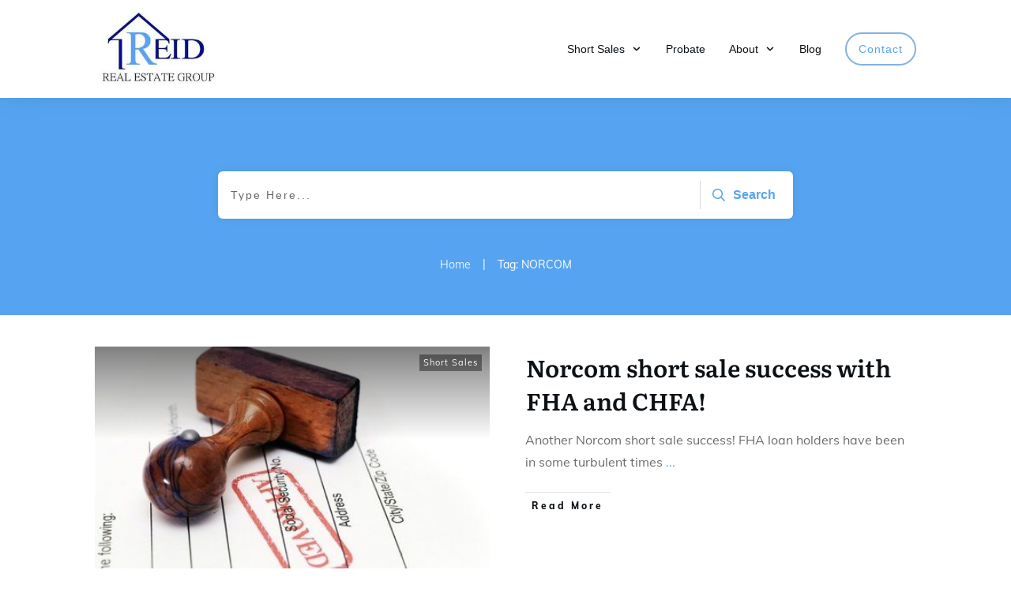

--- FILE ---
content_type: text/html; charset=UTF-8
request_url: https://reidrealestategroup.com/tag/norcom/
body_size: 66685
content:
<!doctype html>
<html lang="en-US" >
	<head><meta charset="UTF-8"><script>if(navigator.userAgent.match(/MSIE|Internet Explorer/i)||navigator.userAgent.match(/Trident\/7\..*?rv:11/i)){var href=document.location.href;if(!href.match(/[?&]nowprocket/)){if(href.indexOf("?")==-1){if(href.indexOf("#")==-1){document.location.href=href+"?nowprocket=1"}else{document.location.href=href.replace("#","?nowprocket=1#")}}else{if(href.indexOf("#")==-1){document.location.href=href+"&nowprocket=1"}else{document.location.href=href.replace("#","&nowprocket=1#")}}}}</script><script>(()=>{class RocketLazyLoadScripts{constructor(){this.v="2.0.4",this.userEvents=["keydown","keyup","mousedown","mouseup","mousemove","mouseover","mouseout","touchmove","touchstart","touchend","touchcancel","wheel","click","dblclick","input"],this.attributeEvents=["onblur","onclick","oncontextmenu","ondblclick","onfocus","onmousedown","onmouseenter","onmouseleave","onmousemove","onmouseout","onmouseover","onmouseup","onmousewheel","onscroll","onsubmit"]}async t(){this.i(),this.o(),/iP(ad|hone)/.test(navigator.userAgent)&&this.h(),this.u(),this.l(this),this.m(),this.k(this),this.p(this),this._(),await Promise.all([this.R(),this.L()]),this.lastBreath=Date.now(),this.S(this),this.P(),this.D(),this.O(),this.M(),await this.C(this.delayedScripts.normal),await this.C(this.delayedScripts.defer),await this.C(this.delayedScripts.async),await this.T(),await this.F(),await this.j(),await this.A(),window.dispatchEvent(new Event("rocket-allScriptsLoaded")),this.everythingLoaded=!0,this.lastTouchEnd&&await new Promise(t=>setTimeout(t,500-Date.now()+this.lastTouchEnd)),this.I(),this.H(),this.U(),this.W()}i(){this.CSPIssue=sessionStorage.getItem("rocketCSPIssue"),document.addEventListener("securitypolicyviolation",t=>{this.CSPIssue||"script-src-elem"!==t.violatedDirective||"data"!==t.blockedURI||(this.CSPIssue=!0,sessionStorage.setItem("rocketCSPIssue",!0))},{isRocket:!0})}o(){window.addEventListener("pageshow",t=>{this.persisted=t.persisted,this.realWindowLoadedFired=!0},{isRocket:!0}),window.addEventListener("pagehide",()=>{this.onFirstUserAction=null},{isRocket:!0})}h(){let t;function e(e){t=e}window.addEventListener("touchstart",e,{isRocket:!0}),window.addEventListener("touchend",function i(o){o.changedTouches[0]&&t.changedTouches[0]&&Math.abs(o.changedTouches[0].pageX-t.changedTouches[0].pageX)<10&&Math.abs(o.changedTouches[0].pageY-t.changedTouches[0].pageY)<10&&o.timeStamp-t.timeStamp<200&&(window.removeEventListener("touchstart",e,{isRocket:!0}),window.removeEventListener("touchend",i,{isRocket:!0}),"INPUT"===o.target.tagName&&"text"===o.target.type||(o.target.dispatchEvent(new TouchEvent("touchend",{target:o.target,bubbles:!0})),o.target.dispatchEvent(new MouseEvent("mouseover",{target:o.target,bubbles:!0})),o.target.dispatchEvent(new PointerEvent("click",{target:o.target,bubbles:!0,cancelable:!0,detail:1,clientX:o.changedTouches[0].clientX,clientY:o.changedTouches[0].clientY})),event.preventDefault()))},{isRocket:!0})}q(t){this.userActionTriggered||("mousemove"!==t.type||this.firstMousemoveIgnored?"keyup"===t.type||"mouseover"===t.type||"mouseout"===t.type||(this.userActionTriggered=!0,this.onFirstUserAction&&this.onFirstUserAction()):this.firstMousemoveIgnored=!0),"click"===t.type&&t.preventDefault(),t.stopPropagation(),t.stopImmediatePropagation(),"touchstart"===this.lastEvent&&"touchend"===t.type&&(this.lastTouchEnd=Date.now()),"click"===t.type&&(this.lastTouchEnd=0),this.lastEvent=t.type,t.composedPath&&t.composedPath()[0].getRootNode()instanceof ShadowRoot&&(t.rocketTarget=t.composedPath()[0]),this.savedUserEvents.push(t)}u(){this.savedUserEvents=[],this.userEventHandler=this.q.bind(this),this.userEvents.forEach(t=>window.addEventListener(t,this.userEventHandler,{passive:!1,isRocket:!0})),document.addEventListener("visibilitychange",this.userEventHandler,{isRocket:!0})}U(){this.userEvents.forEach(t=>window.removeEventListener(t,this.userEventHandler,{passive:!1,isRocket:!0})),document.removeEventListener("visibilitychange",this.userEventHandler,{isRocket:!0}),this.savedUserEvents.forEach(t=>{(t.rocketTarget||t.target).dispatchEvent(new window[t.constructor.name](t.type,t))})}m(){const t="return false",e=Array.from(this.attributeEvents,t=>"data-rocket-"+t),i="["+this.attributeEvents.join("],[")+"]",o="[data-rocket-"+this.attributeEvents.join("],[data-rocket-")+"]",s=(e,i,o)=>{o&&o!==t&&(e.setAttribute("data-rocket-"+i,o),e["rocket"+i]=new Function("event",o),e.setAttribute(i,t))};new MutationObserver(t=>{for(const n of t)"attributes"===n.type&&(n.attributeName.startsWith("data-rocket-")||this.everythingLoaded?n.attributeName.startsWith("data-rocket-")&&this.everythingLoaded&&this.N(n.target,n.attributeName.substring(12)):s(n.target,n.attributeName,n.target.getAttribute(n.attributeName))),"childList"===n.type&&n.addedNodes.forEach(t=>{if(t.nodeType===Node.ELEMENT_NODE)if(this.everythingLoaded)for(const i of[t,...t.querySelectorAll(o)])for(const t of i.getAttributeNames())e.includes(t)&&this.N(i,t.substring(12));else for(const e of[t,...t.querySelectorAll(i)])for(const t of e.getAttributeNames())this.attributeEvents.includes(t)&&s(e,t,e.getAttribute(t))})}).observe(document,{subtree:!0,childList:!0,attributeFilter:[...this.attributeEvents,...e]})}I(){this.attributeEvents.forEach(t=>{document.querySelectorAll("[data-rocket-"+t+"]").forEach(e=>{this.N(e,t)})})}N(t,e){const i=t.getAttribute("data-rocket-"+e);i&&(t.setAttribute(e,i),t.removeAttribute("data-rocket-"+e))}k(t){Object.defineProperty(HTMLElement.prototype,"onclick",{get(){return this.rocketonclick||null},set(e){this.rocketonclick=e,this.setAttribute(t.everythingLoaded?"onclick":"data-rocket-onclick","this.rocketonclick(event)")}})}S(t){function e(e,i){let o=e[i];e[i]=null,Object.defineProperty(e,i,{get:()=>o,set(s){t.everythingLoaded?o=s:e["rocket"+i]=o=s}})}e(document,"onreadystatechange"),e(window,"onload"),e(window,"onpageshow");try{Object.defineProperty(document,"readyState",{get:()=>t.rocketReadyState,set(e){t.rocketReadyState=e},configurable:!0}),document.readyState="loading"}catch(t){console.log("WPRocket DJE readyState conflict, bypassing")}}l(t){this.originalAddEventListener=EventTarget.prototype.addEventListener,this.originalRemoveEventListener=EventTarget.prototype.removeEventListener,this.savedEventListeners=[],EventTarget.prototype.addEventListener=function(e,i,o){o&&o.isRocket||!t.B(e,this)&&!t.userEvents.includes(e)||t.B(e,this)&&!t.userActionTriggered||e.startsWith("rocket-")||t.everythingLoaded?t.originalAddEventListener.call(this,e,i,o):(t.savedEventListeners.push({target:this,remove:!1,type:e,func:i,options:o}),"mouseenter"!==e&&"mouseleave"!==e||t.originalAddEventListener.call(this,e,t.savedUserEvents.push,o))},EventTarget.prototype.removeEventListener=function(e,i,o){o&&o.isRocket||!t.B(e,this)&&!t.userEvents.includes(e)||t.B(e,this)&&!t.userActionTriggered||e.startsWith("rocket-")||t.everythingLoaded?t.originalRemoveEventListener.call(this,e,i,o):t.savedEventListeners.push({target:this,remove:!0,type:e,func:i,options:o})}}J(t,e){this.savedEventListeners=this.savedEventListeners.filter(i=>{let o=i.type,s=i.target||window;return e!==o||t!==s||(this.B(o,s)&&(i.type="rocket-"+o),this.$(i),!1)})}H(){EventTarget.prototype.addEventListener=this.originalAddEventListener,EventTarget.prototype.removeEventListener=this.originalRemoveEventListener,this.savedEventListeners.forEach(t=>this.$(t))}$(t){t.remove?this.originalRemoveEventListener.call(t.target,t.type,t.func,t.options):this.originalAddEventListener.call(t.target,t.type,t.func,t.options)}p(t){let e;function i(e){return t.everythingLoaded?e:e.split(" ").map(t=>"load"===t||t.startsWith("load.")?"rocket-jquery-load":t).join(" ")}function o(o){function s(e){const s=o.fn[e];o.fn[e]=o.fn.init.prototype[e]=function(){return this[0]===window&&t.userActionTriggered&&("string"==typeof arguments[0]||arguments[0]instanceof String?arguments[0]=i(arguments[0]):"object"==typeof arguments[0]&&Object.keys(arguments[0]).forEach(t=>{const e=arguments[0][t];delete arguments[0][t],arguments[0][i(t)]=e})),s.apply(this,arguments),this}}if(o&&o.fn&&!t.allJQueries.includes(o)){const e={DOMContentLoaded:[],"rocket-DOMContentLoaded":[]};for(const t in e)document.addEventListener(t,()=>{e[t].forEach(t=>t())},{isRocket:!0});o.fn.ready=o.fn.init.prototype.ready=function(i){function s(){parseInt(o.fn.jquery)>2?setTimeout(()=>i.bind(document)(o)):i.bind(document)(o)}return"function"==typeof i&&(t.realDomReadyFired?!t.userActionTriggered||t.fauxDomReadyFired?s():e["rocket-DOMContentLoaded"].push(s):e.DOMContentLoaded.push(s)),o([])},s("on"),s("one"),s("off"),t.allJQueries.push(o)}e=o}t.allJQueries=[],o(window.jQuery),Object.defineProperty(window,"jQuery",{get:()=>e,set(t){o(t)}})}P(){const t=new Map;document.write=document.writeln=function(e){const i=document.currentScript,o=document.createRange(),s=i.parentElement;let n=t.get(i);void 0===n&&(n=i.nextSibling,t.set(i,n));const c=document.createDocumentFragment();o.setStart(c,0),c.appendChild(o.createContextualFragment(e)),s.insertBefore(c,n)}}async R(){return new Promise(t=>{this.userActionTriggered?t():this.onFirstUserAction=t})}async L(){return new Promise(t=>{document.addEventListener("DOMContentLoaded",()=>{this.realDomReadyFired=!0,t()},{isRocket:!0})})}async j(){return this.realWindowLoadedFired?Promise.resolve():new Promise(t=>{window.addEventListener("load",t,{isRocket:!0})})}M(){this.pendingScripts=[];this.scriptsMutationObserver=new MutationObserver(t=>{for(const e of t)e.addedNodes.forEach(t=>{"SCRIPT"!==t.tagName||t.noModule||t.isWPRocket||this.pendingScripts.push({script:t,promise:new Promise(e=>{const i=()=>{const i=this.pendingScripts.findIndex(e=>e.script===t);i>=0&&this.pendingScripts.splice(i,1),e()};t.addEventListener("load",i,{isRocket:!0}),t.addEventListener("error",i,{isRocket:!0}),setTimeout(i,1e3)})})})}),this.scriptsMutationObserver.observe(document,{childList:!0,subtree:!0})}async F(){await this.X(),this.pendingScripts.length?(await this.pendingScripts[0].promise,await this.F()):this.scriptsMutationObserver.disconnect()}D(){this.delayedScripts={normal:[],async:[],defer:[]},document.querySelectorAll("script[type$=rocketlazyloadscript]").forEach(t=>{t.hasAttribute("data-rocket-src")?t.hasAttribute("async")&&!1!==t.async?this.delayedScripts.async.push(t):t.hasAttribute("defer")&&!1!==t.defer||"module"===t.getAttribute("data-rocket-type")?this.delayedScripts.defer.push(t):this.delayedScripts.normal.push(t):this.delayedScripts.normal.push(t)})}async _(){await this.L();let t=[];document.querySelectorAll("script[type$=rocketlazyloadscript][data-rocket-src]").forEach(e=>{let i=e.getAttribute("data-rocket-src");if(i&&!i.startsWith("data:")){i.startsWith("//")&&(i=location.protocol+i);try{const o=new URL(i).origin;o!==location.origin&&t.push({src:o,crossOrigin:e.crossOrigin||"module"===e.getAttribute("data-rocket-type")})}catch(t){}}}),t=[...new Map(t.map(t=>[JSON.stringify(t),t])).values()],this.Y(t,"preconnect")}async G(t){if(await this.K(),!0!==t.noModule||!("noModule"in HTMLScriptElement.prototype))return new Promise(e=>{let i;function o(){(i||t).setAttribute("data-rocket-status","executed"),e()}try{if(navigator.userAgent.includes("Firefox/")||""===navigator.vendor||this.CSPIssue)i=document.createElement("script"),[...t.attributes].forEach(t=>{let e=t.nodeName;"type"!==e&&("data-rocket-type"===e&&(e="type"),"data-rocket-src"===e&&(e="src"),i.setAttribute(e,t.nodeValue))}),t.text&&(i.text=t.text),t.nonce&&(i.nonce=t.nonce),i.hasAttribute("src")?(i.addEventListener("load",o,{isRocket:!0}),i.addEventListener("error",()=>{i.setAttribute("data-rocket-status","failed-network"),e()},{isRocket:!0}),setTimeout(()=>{i.isConnected||e()},1)):(i.text=t.text,o()),i.isWPRocket=!0,t.parentNode.replaceChild(i,t);else{const i=t.getAttribute("data-rocket-type"),s=t.getAttribute("data-rocket-src");i?(t.type=i,t.removeAttribute("data-rocket-type")):t.removeAttribute("type"),t.addEventListener("load",o,{isRocket:!0}),t.addEventListener("error",i=>{this.CSPIssue&&i.target.src.startsWith("data:")?(console.log("WPRocket: CSP fallback activated"),t.removeAttribute("src"),this.G(t).then(e)):(t.setAttribute("data-rocket-status","failed-network"),e())},{isRocket:!0}),s?(t.fetchPriority="high",t.removeAttribute("data-rocket-src"),t.src=s):t.src="data:text/javascript;base64,"+window.btoa(unescape(encodeURIComponent(t.text)))}}catch(i){t.setAttribute("data-rocket-status","failed-transform"),e()}});t.setAttribute("data-rocket-status","skipped")}async C(t){const e=t.shift();return e?(e.isConnected&&await this.G(e),this.C(t)):Promise.resolve()}O(){this.Y([...this.delayedScripts.normal,...this.delayedScripts.defer,...this.delayedScripts.async],"preload")}Y(t,e){this.trash=this.trash||[];let i=!0;var o=document.createDocumentFragment();t.forEach(t=>{const s=t.getAttribute&&t.getAttribute("data-rocket-src")||t.src;if(s&&!s.startsWith("data:")){const n=document.createElement("link");n.href=s,n.rel=e,"preconnect"!==e&&(n.as="script",n.fetchPriority=i?"high":"low"),t.getAttribute&&"module"===t.getAttribute("data-rocket-type")&&(n.crossOrigin=!0),t.crossOrigin&&(n.crossOrigin=t.crossOrigin),t.integrity&&(n.integrity=t.integrity),t.nonce&&(n.nonce=t.nonce),o.appendChild(n),this.trash.push(n),i=!1}}),document.head.appendChild(o)}W(){this.trash.forEach(t=>t.remove())}async T(){try{document.readyState="interactive"}catch(t){}this.fauxDomReadyFired=!0;try{await this.K(),this.J(document,"readystatechange"),document.dispatchEvent(new Event("rocket-readystatechange")),await this.K(),document.rocketonreadystatechange&&document.rocketonreadystatechange(),await this.K(),this.J(document,"DOMContentLoaded"),document.dispatchEvent(new Event("rocket-DOMContentLoaded")),await this.K(),this.J(window,"DOMContentLoaded"),window.dispatchEvent(new Event("rocket-DOMContentLoaded"))}catch(t){console.error(t)}}async A(){try{document.readyState="complete"}catch(t){}try{await this.K(),this.J(document,"readystatechange"),document.dispatchEvent(new Event("rocket-readystatechange")),await this.K(),document.rocketonreadystatechange&&document.rocketonreadystatechange(),await this.K(),this.J(window,"load"),window.dispatchEvent(new Event("rocket-load")),await this.K(),window.rocketonload&&window.rocketonload(),await this.K(),this.allJQueries.forEach(t=>t(window).trigger("rocket-jquery-load")),await this.K(),this.J(window,"pageshow");const t=new Event("rocket-pageshow");t.persisted=this.persisted,window.dispatchEvent(t),await this.K(),window.rocketonpageshow&&window.rocketonpageshow({persisted:this.persisted})}catch(t){console.error(t)}}async K(){Date.now()-this.lastBreath>45&&(await this.X(),this.lastBreath=Date.now())}async X(){return document.hidden?new Promise(t=>setTimeout(t)):new Promise(t=>requestAnimationFrame(t))}B(t,e){return e===document&&"readystatechange"===t||(e===document&&"DOMContentLoaded"===t||(e===window&&"DOMContentLoaded"===t||(e===window&&"load"===t||e===window&&"pageshow"===t)))}static run(){(new RocketLazyLoadScripts).t()}}RocketLazyLoadScripts.run()})();</script>
		<link rel="profile" href="https://gmpg.org/xfn/11">
		
		<meta name="viewport" content="width=device-width, initial-scale=1">

		<script data-cfasync="false" data-no-defer="1" data-no-minify="1" data-no-optimize="1">var ewww_webp_supported=!1;function check_webp_feature(A,e){var w;e=void 0!==e?e:function(){},ewww_webp_supported?e(ewww_webp_supported):((w=new Image).onload=function(){ewww_webp_supported=0<w.width&&0<w.height,e&&e(ewww_webp_supported)},w.onerror=function(){e&&e(!1)},w.src="data:image/webp;base64,"+{alpha:"UklGRkoAAABXRUJQVlA4WAoAAAAQAAAAAAAAAAAAQUxQSAwAAAARBxAR/Q9ERP8DAABWUDggGAAAABQBAJ0BKgEAAQAAAP4AAA3AAP7mtQAAAA=="}[A])}check_webp_feature("alpha");</script><script data-cfasync="false" data-no-defer="1" data-no-minify="1" data-no-optimize="1">var Arrive=function(c,w){"use strict";if(c.MutationObserver&&"undefined"!=typeof HTMLElement){var r,a=0,u=(r=HTMLElement.prototype.matches||HTMLElement.prototype.webkitMatchesSelector||HTMLElement.prototype.mozMatchesSelector||HTMLElement.prototype.msMatchesSelector,{matchesSelector:function(e,t){return e instanceof HTMLElement&&r.call(e,t)},addMethod:function(e,t,r){var a=e[t];e[t]=function(){return r.length==arguments.length?r.apply(this,arguments):"function"==typeof a?a.apply(this,arguments):void 0}},callCallbacks:function(e,t){t&&t.options.onceOnly&&1==t.firedElems.length&&(e=[e[0]]);for(var r,a=0;r=e[a];a++)r&&r.callback&&r.callback.call(r.elem,r.elem);t&&t.options.onceOnly&&1==t.firedElems.length&&t.me.unbindEventWithSelectorAndCallback.call(t.target,t.selector,t.callback)},checkChildNodesRecursively:function(e,t,r,a){for(var i,n=0;i=e[n];n++)r(i,t,a)&&a.push({callback:t.callback,elem:i}),0<i.childNodes.length&&u.checkChildNodesRecursively(i.childNodes,t,r,a)},mergeArrays:function(e,t){var r,a={};for(r in e)e.hasOwnProperty(r)&&(a[r]=e[r]);for(r in t)t.hasOwnProperty(r)&&(a[r]=t[r]);return a},toElementsArray:function(e){return e=void 0!==e&&("number"!=typeof e.length||e===c)?[e]:e}}),e=(l.prototype.addEvent=function(e,t,r,a){a={target:e,selector:t,options:r,callback:a,firedElems:[]};return this._beforeAdding&&this._beforeAdding(a),this._eventsBucket.push(a),a},l.prototype.removeEvent=function(e){for(var t,r=this._eventsBucket.length-1;t=this._eventsBucket[r];r--)e(t)&&(this._beforeRemoving&&this._beforeRemoving(t),(t=this._eventsBucket.splice(r,1))&&t.length&&(t[0].callback=null))},l.prototype.beforeAdding=function(e){this._beforeAdding=e},l.prototype.beforeRemoving=function(e){this._beforeRemoving=e},l),t=function(i,n){var o=new e,l=this,s={fireOnAttributesModification:!1};return o.beforeAdding(function(t){var e=t.target;e!==c.document&&e!==c||(e=document.getElementsByTagName("html")[0]);var r=new MutationObserver(function(e){n.call(this,e,t)}),a=i(t.options);r.observe(e,a),t.observer=r,t.me=l}),o.beforeRemoving(function(e){e.observer.disconnect()}),this.bindEvent=function(e,t,r){t=u.mergeArrays(s,t);for(var a=u.toElementsArray(this),i=0;i<a.length;i++)o.addEvent(a[i],e,t,r)},this.unbindEvent=function(){var r=u.toElementsArray(this);o.removeEvent(function(e){for(var t=0;t<r.length;t++)if(this===w||e.target===r[t])return!0;return!1})},this.unbindEventWithSelectorOrCallback=function(r){var a=u.toElementsArray(this),i=r,e="function"==typeof r?function(e){for(var t=0;t<a.length;t++)if((this===w||e.target===a[t])&&e.callback===i)return!0;return!1}:function(e){for(var t=0;t<a.length;t++)if((this===w||e.target===a[t])&&e.selector===r)return!0;return!1};o.removeEvent(e)},this.unbindEventWithSelectorAndCallback=function(r,a){var i=u.toElementsArray(this);o.removeEvent(function(e){for(var t=0;t<i.length;t++)if((this===w||e.target===i[t])&&e.selector===r&&e.callback===a)return!0;return!1})},this},i=new function(){var s={fireOnAttributesModification:!1,onceOnly:!1,existing:!1};function n(e,t,r){return!(!u.matchesSelector(e,t.selector)||(e._id===w&&(e._id=a++),-1!=t.firedElems.indexOf(e._id)))&&(t.firedElems.push(e._id),!0)}var c=(i=new t(function(e){var t={attributes:!1,childList:!0,subtree:!0};return e.fireOnAttributesModification&&(t.attributes=!0),t},function(e,i){e.forEach(function(e){var t=e.addedNodes,r=e.target,a=[];null!==t&&0<t.length?u.checkChildNodesRecursively(t,i,n,a):"attributes"===e.type&&n(r,i)&&a.push({callback:i.callback,elem:r}),u.callCallbacks(a,i)})})).bindEvent;return i.bindEvent=function(e,t,r){t=void 0===r?(r=t,s):u.mergeArrays(s,t);var a=u.toElementsArray(this);if(t.existing){for(var i=[],n=0;n<a.length;n++)for(var o=a[n].querySelectorAll(e),l=0;l<o.length;l++)i.push({callback:r,elem:o[l]});if(t.onceOnly&&i.length)return r.call(i[0].elem,i[0].elem);setTimeout(u.callCallbacks,1,i)}c.call(this,e,t,r)},i},o=new function(){var a={};function i(e,t){return u.matchesSelector(e,t.selector)}var n=(o=new t(function(){return{childList:!0,subtree:!0}},function(e,r){e.forEach(function(e){var t=e.removedNodes,e=[];null!==t&&0<t.length&&u.checkChildNodesRecursively(t,r,i,e),u.callCallbacks(e,r)})})).bindEvent;return o.bindEvent=function(e,t,r){t=void 0===r?(r=t,a):u.mergeArrays(a,t),n.call(this,e,t,r)},o};d(HTMLElement.prototype),d(NodeList.prototype),d(HTMLCollection.prototype),d(HTMLDocument.prototype),d(Window.prototype);var n={};return s(i,n,"unbindAllArrive"),s(o,n,"unbindAllLeave"),n}function l(){this._eventsBucket=[],this._beforeAdding=null,this._beforeRemoving=null}function s(e,t,r){u.addMethod(t,r,e.unbindEvent),u.addMethod(t,r,e.unbindEventWithSelectorOrCallback),u.addMethod(t,r,e.unbindEventWithSelectorAndCallback)}function d(e){e.arrive=i.bindEvent,s(i,e,"unbindArrive"),e.leave=o.bindEvent,s(o,e,"unbindLeave")}}(window,void 0),ewww_webp_supported=!1;function check_webp_feature(e,t){var r;ewww_webp_supported?t(ewww_webp_supported):((r=new Image).onload=function(){ewww_webp_supported=0<r.width&&0<r.height,t(ewww_webp_supported)},r.onerror=function(){t(!1)},r.src="data:image/webp;base64,"+{alpha:"UklGRkoAAABXRUJQVlA4WAoAAAAQAAAAAAAAAAAAQUxQSAwAAAARBxAR/Q9ERP8DAABWUDggGAAAABQBAJ0BKgEAAQAAAP4AAA3AAP7mtQAAAA==",animation:"UklGRlIAAABXRUJQVlA4WAoAAAASAAAAAAAAAAAAQU5JTQYAAAD/////AABBTk1GJgAAAAAAAAAAAAAAAAAAAGQAAABWUDhMDQAAAC8AAAAQBxAREYiI/gcA"}[e])}function ewwwLoadImages(e){if(e){for(var t=document.querySelectorAll(".batch-image img, .image-wrapper a, .ngg-pro-masonry-item a, .ngg-galleria-offscreen-seo-wrapper a"),r=0,a=t.length;r<a;r++)ewwwAttr(t[r],"data-src",t[r].getAttribute("data-webp")),ewwwAttr(t[r],"data-thumbnail",t[r].getAttribute("data-webp-thumbnail"));for(var i=document.querySelectorAll("div.woocommerce-product-gallery__image"),r=0,a=i.length;r<a;r++)ewwwAttr(i[r],"data-thumb",i[r].getAttribute("data-webp-thumb"))}for(var n=document.querySelectorAll("video"),r=0,a=n.length;r<a;r++)ewwwAttr(n[r],"poster",e?n[r].getAttribute("data-poster-webp"):n[r].getAttribute("data-poster-image"));for(var o,l=document.querySelectorAll("img.ewww_webp_lazy_load"),r=0,a=l.length;r<a;r++)e&&(ewwwAttr(l[r],"data-lazy-srcset",l[r].getAttribute("data-lazy-srcset-webp")),ewwwAttr(l[r],"data-srcset",l[r].getAttribute("data-srcset-webp")),ewwwAttr(l[r],"data-lazy-src",l[r].getAttribute("data-lazy-src-webp")),ewwwAttr(l[r],"data-src",l[r].getAttribute("data-src-webp")),ewwwAttr(l[r],"data-orig-file",l[r].getAttribute("data-webp-orig-file")),ewwwAttr(l[r],"data-medium-file",l[r].getAttribute("data-webp-medium-file")),ewwwAttr(l[r],"data-large-file",l[r].getAttribute("data-webp-large-file")),null!=(o=l[r].getAttribute("srcset"))&&!1!==o&&o.includes("R0lGOD")&&ewwwAttr(l[r],"src",l[r].getAttribute("data-lazy-src-webp"))),l[r].className=l[r].className.replace(/\bewww_webp_lazy_load\b/,"");for(var s=document.querySelectorAll(".ewww_webp"),r=0,a=s.length;r<a;r++)e?(ewwwAttr(s[r],"srcset",s[r].getAttribute("data-srcset-webp")),ewwwAttr(s[r],"src",s[r].getAttribute("data-src-webp")),ewwwAttr(s[r],"data-orig-file",s[r].getAttribute("data-webp-orig-file")),ewwwAttr(s[r],"data-medium-file",s[r].getAttribute("data-webp-medium-file")),ewwwAttr(s[r],"data-large-file",s[r].getAttribute("data-webp-large-file")),ewwwAttr(s[r],"data-large_image",s[r].getAttribute("data-webp-large_image")),ewwwAttr(s[r],"data-src",s[r].getAttribute("data-webp-src"))):(ewwwAttr(s[r],"srcset",s[r].getAttribute("data-srcset-img")),ewwwAttr(s[r],"src",s[r].getAttribute("data-src-img"))),s[r].className=s[r].className.replace(/\bewww_webp\b/,"ewww_webp_loaded");window.jQuery&&jQuery.fn.isotope&&jQuery.fn.imagesLoaded&&(jQuery(".fusion-posts-container-infinite").imagesLoaded(function(){jQuery(".fusion-posts-container-infinite").hasClass("isotope")&&jQuery(".fusion-posts-container-infinite").isotope()}),jQuery(".fusion-portfolio:not(.fusion-recent-works) .fusion-portfolio-wrapper").imagesLoaded(function(){jQuery(".fusion-portfolio:not(.fusion-recent-works) .fusion-portfolio-wrapper").isotope()}))}function ewwwWebPInit(e){ewwwLoadImages(e),ewwwNggLoadGalleries(e),document.arrive(".ewww_webp",function(){ewwwLoadImages(e)}),document.arrive(".ewww_webp_lazy_load",function(){ewwwLoadImages(e)}),document.arrive("videos",function(){ewwwLoadImages(e)}),"loading"==document.readyState?document.addEventListener("DOMContentLoaded",ewwwJSONParserInit):("undefined"!=typeof galleries&&ewwwNggParseGalleries(e),ewwwWooParseVariations(e))}function ewwwAttr(e,t,r){null!=r&&!1!==r&&e.setAttribute(t,r)}function ewwwJSONParserInit(){"undefined"!=typeof galleries&&check_webp_feature("alpha",ewwwNggParseGalleries),check_webp_feature("alpha",ewwwWooParseVariations)}function ewwwWooParseVariations(e){if(e)for(var t=document.querySelectorAll("form.variations_form"),r=0,a=t.length;r<a;r++){var i=t[r].getAttribute("data-product_variations"),n=!1;try{for(var o in i=JSON.parse(i))void 0!==i[o]&&void 0!==i[o].image&&(void 0!==i[o].image.src_webp&&(i[o].image.src=i[o].image.src_webp,n=!0),void 0!==i[o].image.srcset_webp&&(i[o].image.srcset=i[o].image.srcset_webp,n=!0),void 0!==i[o].image.full_src_webp&&(i[o].image.full_src=i[o].image.full_src_webp,n=!0),void 0!==i[o].image.gallery_thumbnail_src_webp&&(i[o].image.gallery_thumbnail_src=i[o].image.gallery_thumbnail_src_webp,n=!0),void 0!==i[o].image.thumb_src_webp&&(i[o].image.thumb_src=i[o].image.thumb_src_webp,n=!0));n&&ewwwAttr(t[r],"data-product_variations",JSON.stringify(i))}catch(e){}}}function ewwwNggParseGalleries(e){if(e)for(var t in galleries){var r=galleries[t];galleries[t].images_list=ewwwNggParseImageList(r.images_list)}}function ewwwNggLoadGalleries(e){e&&document.addEventListener("ngg.galleria.themeadded",function(e,t){window.ngg_galleria._create_backup=window.ngg_galleria.create,window.ngg_galleria.create=function(e,t){var r=$(e).data("id");return galleries["gallery_"+r].images_list=ewwwNggParseImageList(galleries["gallery_"+r].images_list),window.ngg_galleria._create_backup(e,t)}})}function ewwwNggParseImageList(e){for(var t in e){var r=e[t];if(void 0!==r["image-webp"]&&(e[t].image=r["image-webp"],delete e[t]["image-webp"]),void 0!==r["thumb-webp"]&&(e[t].thumb=r["thumb-webp"],delete e[t]["thumb-webp"]),void 0!==r.full_image_webp&&(e[t].full_image=r.full_image_webp,delete e[t].full_image_webp),void 0!==r.srcsets)for(var a in r.srcsets)nggSrcset=r.srcsets[a],void 0!==r.srcsets[a+"-webp"]&&(e[t].srcsets[a]=r.srcsets[a+"-webp"],delete e[t].srcsets[a+"-webp"]);if(void 0!==r.full_srcsets)for(var i in r.full_srcsets)nggFSrcset=r.full_srcsets[i],void 0!==r.full_srcsets[i+"-webp"]&&(e[t].full_srcsets[i]=r.full_srcsets[i+"-webp"],delete e[t].full_srcsets[i+"-webp"])}return e}check_webp_feature("alpha",ewwwWebPInit);</script>		<script type="rocketlazyloadscript" data-rocket-type="text/javascript">
			window.flatStyles = window.flatStyles || ''

			window.lightspeedOptimizeStylesheet = function () {
				const currentStylesheet = document.querySelector( '.tcb-lightspeed-style:not([data-ls-optimized])' )

				if ( currentStylesheet ) {
					try {
						if ( currentStylesheet.sheet && currentStylesheet.sheet.cssRules ) {
							if ( window.flatStyles ) {
								if ( this.optimizing ) {
									setTimeout( window.lightspeedOptimizeStylesheet.bind( this ), 24 )
								} else {
									this.optimizing = true;

									let rulesIndex = 0;

									while ( rulesIndex < currentStylesheet.sheet.cssRules.length ) {
										const rule = currentStylesheet.sheet.cssRules[ rulesIndex ]
										/* remove rules that already exist in the page */
										if ( rule.type === CSSRule.STYLE_RULE && window.flatStyles.includes( `${rule.selectorText}{` ) ) {
											currentStylesheet.sheet.deleteRule( rulesIndex )
										} else {
											rulesIndex ++
										}
									}
									/* optimize, mark it such, move to the next file, append the styles we have until now */
									currentStylesheet.setAttribute( 'data-ls-optimized', '1' )

									window.flatStyles += currentStylesheet.innerHTML

									this.optimizing = false
								}
							} else {
								window.flatStyles = currentStylesheet.innerHTML
								currentStylesheet.setAttribute( 'data-ls-optimized', '1' )
							}
						}
					} catch ( error ) {
						console.warn( error )
					}

					if ( currentStylesheet.parentElement.tagName !== 'HEAD' ) {
						/* always make sure that those styles end up in the head */
						const stylesheetID = currentStylesheet.id;
						/**
						 * make sure that there is only one copy of the css
						 * e.g display CSS
						 */
						if ( ( ! stylesheetID || ( stylesheetID && ! document.querySelector( `head #${stylesheetID}` ) ) ) ) {
							document.head.prepend( currentStylesheet )
						} else {
							currentStylesheet.remove();
						}
					}
				}
			}

			window.lightspeedOptimizeFlat = function ( styleSheetElement ) {
				if ( document.querySelectorAll( 'link[href*="thrive_flat.css"]' ).length > 1 ) {
					/* disable this flat if we already have one */
					styleSheetElement.setAttribute( 'disabled', true )
				} else {
					/* if this is the first one, make sure he's in head */
					if ( styleSheetElement.parentElement.tagName !== 'HEAD' ) {
						document.head.append( styleSheetElement )
					}
				}
			}
		</script>
		<style type="text/css" id="tcb-style-base-post-8572"  onLoad="typeof window.lightspeedOptimizeStylesheet === 'function' && window.lightspeedOptimizeStylesheet()" class="tcb-lightspeed-style"></style><style type="text/css" id="tcb-style-template-thrive_template-8104"  onLoad="typeof window.lightspeedOptimizeStylesheet === 'function' && window.lightspeedOptimizeStylesheet()" class="tcb-lightspeed-style"></style><meta name='robots' content='index, follow, max-image-preview:large, max-snippet:-1, max-video-preview:-1' />
	<style></style>
	
	<!-- This site is optimized with the Yoast SEO Premium plugin v20.8 (Yoast SEO v26.7) - https://yoast.com/wordpress/plugins/seo/ -->
	<title>NORCOM Archives - Reid Real Estate Group</title>
<link data-rocket-prefetch href="https://www.google-analytics.com" rel="dns-prefetch">
<link data-rocket-prefetch href="https://www.googletagmanager.com" rel="dns-prefetch">
<link data-rocket-prefetch href="https://sibautomation.com" rel="dns-prefetch">
<link data-rocket-prefetch href="https://cdn.brevo.com" rel="dns-prefetch">
<link data-rocket-prefetch href="https://cdn.by.wonderpush.com" rel="dns-prefetch">
<link data-rocket-prefetch href="https://fonts.googleapis.com" rel="dns-prefetch">
<link data-rocket-preload as="style" href="https://fonts.googleapis.com/css?family=Literata%3A400%2C600%2C700%7CMuli%3A400%2C800%2C700%2C500%7CMuli%3A400%2C800%2C600%2C300%2C700%2C200%2C900%2C500%2C400i%2C800i%2C500i%2C600i%2C700i%2C300i%2C900i%7CSource%20Sans%20Pro%3A400%2C600&#038;subset=latin&#038;display=swap" rel="preload">
<link href="https://fonts.googleapis.com/css?family=Literata%3A400%2C600%2C700%7CMuli%3A400%2C800%2C700%2C500%7CMuli%3A400%2C800%2C600%2C300%2C700%2C200%2C900%2C500%2C400i%2C800i%2C500i%2C600i%2C700i%2C300i%2C900i%7CSource%20Sans%20Pro%3A400%2C600&#038;subset=latin&#038;display=swap" media="print" onload="this.media=&#039;all&#039;" rel="stylesheet">
<style id="wpr-usedcss">.tve_s_fb_share{--tcb-social-color-style-6:#3569b4}.tve_s_t_share{--tcb-social-color-style-6:#29ace0}.tve_s_fb_share{--tcb-social-color-style-7:#3569b4}.tve_s_t_share{--tcb-social-color-style-7:#29ace0}.tve_s_fb_share{--tcb-social-color-style-8:#3569b4}.tve_s_t_share{--tcb-social-color-style-8:#29ace0}.tve_s_fb_share{--tcb-social-color-style-9:#3569b4}.tve_s_t_share{--tcb-social-color-style-9:#29ace0}.tve_s_fb_share{--tcb-social-color-style-10:#3569b4}.tve_s_t_share{--tcb-social-color-style-10:#29ace0}.tve_s_fb_share{--tcb-social-color-style-11:#3569b4}.tve_s_t_share{--tcb-social-color-style-11:#29ace0}.tve_s_fb_share{--tcb-social-color-style-12:#3569b4}.tve_s_t_share{--tcb-social-color-style-12:#29ace0}.tve_s_fb_share{--tcb-social-color-style-13:#3569b4}.tve_s_t_share{--tcb-social-color-style-13:#29ace0}.tve_s_fb_share{--tcb-social-color-style-14:#111}.tve_s_t_share{--tcb-social-color-style-14:#111}.tve_s_fb_share{--tcb-social-color-style-15:#3569b4}.tve_s_t_share{--tcb-social-color-style-15:#29ace0}.tve_s_fb_share{--tcb-social-color-style-16:#3569b4}.tve_s_t_share{--tcb-social-color-style-16:#29ace0}.tve_s_fb_share{--tcb-social-color-style-17:#181818}.tve_s_t_share{--tcb-social-color-style-17:#181818}.tve_s_fb_share{--tcb-social-color-style-18:#3569b4}.tve_s_t_share{--tcb-social-color-style-18:#29ace0}.tve_s_fb_share{--tcb-social-color-style-1:#3569b4}.tve_s_t_share{--tcb-social-color-style-1:#3bceff}.tve_s_fb_share{--tcb-social-color-style-2:#284f9b}.tve_s_t_share{--tcb-social-color-style-2:#1f92cb}.tve_s_fb_share{--tcb-social-color-style-3:#3569b4}.tve_s_t_share{--tcb-social-color-style-3:#29ace0}.tve_s_fb_share{--tcb-social-color-style-4:#3569b4}.tve_s_t_share{--tcb-social-color-style-4:#29ace0}.tve_s_fb_share{--tcb-social-color-style-5:#3569b4}.tve_s_t_share{--tcb-social-color-style-5:#29ace0}.tve_s_item{--tcb-local-color-style-1:linear-gradient(to bottom right,var(--tcb-local-color-f2bba) 50%,var(--tcb-local-color-trewq) 50%);--tcb-local-color-style-2:var(--tcb-local-color-f3080);--tcb-local-color-style-3:var(--tcb-local-color-f3080);--tcb-local-color-style-4:var(--tcb-local-color-f3080);--tcb-local-color-style-5:var(--tcb-local-color-f3080);--tcb-local-color-style-6:var(--tcb-local-color-f2bba);--tcb-local-color-style-7:var(--tcb-local-color-f2bba);--tcb-local-color-style-8:var(--tcb-local-color-f2bba)}.thrive_author_links.tcb-custom-branding-social .tve_links_style_2 .tve_s_item,:not(#tve).thrv_social_follow.tcb-custom-branding-social .tve_links_style_2 .tve_s_item{border-radius:50%;background-color:var(--tcb-local-color-f3080);fill:rgb(255,255,255)!important;color:#fff!important}.thrive_author_links.tcb-custom-branding-social .tve_links_style_2 .tve_s_item:hover,:not(#tve).thrv_social_follow.tcb-custom-branding-social .tve_links_style_2 .tve_s_item:hover{background-color:var(--tcb-local-color-trewq)}.tve_s_t_share{--tcb-local-color-style-1:linear-gradient(to bottom right,rgba(66, 179, 234, .8) 50%,#42b3ea 50%);--tcb-local-color-style-2:#42b3ea;--tcb-local-color-style-3:#42b3ea;--tcb-local-color-style-4:#42b3ea;--tcb-local-color-style-5:#42b3ea;--tcb-local-color-style-6:#42b3ea;--tcb-local-color-style-7:#42b3ea;--tcb-local-color-style-8:#42b3ea}.tve_s_fb_share{--tcb-local-color-style-1:linear-gradient(to bottom right,rgba(53, 105, 180, .8) 50%,#3569b4 50%);--tcb-local-color-style-2:#3569b4;--tcb-local-color-style-3:#3569b4;--tcb-local-color-style-4:#3569b4;--tcb-local-color-style-5:#3569b4;--tcb-local-color-style-6:#3569b4;--tcb-local-color-style-7:#3569b4;--tcb-local-color-style-8:#3569b4}.tve_s_yt_share{--tcb-local-color-style-1:linear-gradient(to bottom right,rgba(236, 22, 44, .8) 50%,#ec162c 50%);--tcb-local-color-style-2:#ec162c;--tcb-local-color-style-3:#ec162c;--tcb-local-color-style-4:#ec162c;--tcb-local-color-style-5:#ec162c;--tcb-local-color-style-6:#ec162c;--tcb-local-color-style-7:#ec162c;--tcb-local-color-style-8:#ec162c}.tve_s_ig_share{--tcb-local-color-style-1:linear-gradient(to bottom right,rgba(23, 23, 22, .8) 50%,#171716 50%);--tcb-local-color-style-2:#171716;--tcb-local-color-style-3:#171716;--tcb-local-color-style-4:#171716;--tcb-local-color-style-5:#171716;--tcb-local-color-style-6:#171716;--tcb-local-color-style-7:#171716;--tcb-local-color-style-8:#171716}.thrive_author_links,.thrv_social_follow{--tcb-local-color-f3080:rgb(23, 23, 22);--tcb-local-color-f2bba:rgba(23, 23, 22, .5);--tcb-local-color-trewq:rgba(23, 23, 22, .7);--tcb-local-color-poiuy:rgba(23, 23, 22, .35);--tcb-local-color-f83d7:rgba(23, 23, 22, .4);--tcb-local-color-frty6:rgba(23, 23, 22, .2);--tcb-local-color-flktr:rgba(23, 23, 22, .8);--tve-color:var(--tcb-local-color-f3080)}.thrive_author_links .tve_social_custom.tve_links_style_2 .tve_s_item,.thrv_social_follow .tve_social_custom.tve_links_style_2 .tve_s_item{border-radius:50%;background:var(--tcb-local-color-f3080);fill:rgb(255,255,255);color:#fff}.thrive_author_links .tve_social_custom.tve_links_style_2 .tve_s_item:hover,.thrv_social_follow .tve_social_custom.tve_links_style_2 .tve_s_item:hover{background:var(--tcb-local-color-trewq)}.thrv_social_custom:not(.tcb-social-full-width):not(.tve_style_12) .tve_s_item:last-child{margin-right:0}.tve_social_custom{display:table}.tve_social_custom .tve_s_item{display:inline-block;vertical-align:middle;text-decoration:none;margin-top:5px;margin-right:10px;line-height:1.5em}.tve_social_custom .tve_s_item.thrv_wrapper{margin-top:5px;margin-bottom:5px}.tve_social_custom .tve_s_item:not(:last-child){margin-right:10px}.tve_social_custom .tve_s_icon{display:flex;justify-content:center;align-items:center;text-align:center;vertical-align:middle}.tve_social_custom .tve_s_icon svg.tcb-icon{fill:currentcolor;color:currentcolor}.thrv_social_custom .tve_social_items{display:inline-block;vertical-align:middle}.thrv_social_custom{align-items:center;justify-content:center;max-width:max-content;display:flex!important}.thrive_author_links .tve_social_items,.thrv_social_follow .tve_social_items{line-height:1em}.thrive_author_links .tve_s_icon::before,.thrv_social_follow .tve_s_icon::before{content:none!important}.thrive_author_links .tve_s_item.thrv_wrapper,.thrv_social_follow .tve_s_item.thrv_wrapper{margin-top:4px;margin-bottom:4px}.thrive_author_links .tve_social_custom .tve_s_icon,.thrv_social_follow .tve_social_custom .tve_s_icon{padding:.6em;height:1.5em;width:1.5em;display:flex;box-sizing:content-box;border:unset!important}.thrive_author_links .tve_social_custom svg.tcb-icon,.thrv_social_follow .tve_social_custom svg.tcb-icon{fill:currentcolor;color:currentcolor;height:1.5em;width:1.5em;vertical-align:bottom}.thrive_author_links .tve_social_custom .tve_s_item,.thrv_social_follow .tve_social_custom .tve_s_item{margin-right:.3em;position:relative;z-index:1;overflow:hidden;vertical-align:bottom}.thrive_author_links .tve_social_custom .tve_s_item:last-of-type,.thrv_social_follow .tve_social_custom .tve_s_item:last-of-type{margin-right:0}.thrive_author_links .tve_social_custom .tve_s_item a,.thrv_social_follow .tve_social_custom .tve_s_item a{display:flex;padding:0;color:unset!important;fill:none!important}.thrv_footer .thrive-symbol-shortcode{box-sizing:border-box;margin-right:auto;margin-left:auto;min-height:40px}body:not(.tve_editor_page) .tcb-post-list[data-disabled-links="1"]>article{position:relative}.tve_s_icon svg{width:1em;height:1em;stroke-width:0;fill:currentcolor;stroke:currentcolor}.thrv_symbol.thrv_footer{width:100%;position:relative;box-sizing:border-box}.thrv_symbol.thrv_footer .thrive-symbol-shortcode{margin:0 auto;position:relative}.tve_social_items a{font-size:unset}.tve_s_item a{border:0;box-shadow:none;display:table;padding:2px;color:#fff!important;text-decoration:none!important}@media (max-width:767px){html{overflow-x:hidden!important}body,html{max-width:100vw!important}.tcb-flex-row{flex-direction:column}.thrv_wrapper>.tcb-flex-row:not(.v-2)>.tcb-flex-col{width:100%;max-width:100%!important;flex:0 0 auto!important}.tcb-flex-row.v-2{flex-direction:row}.tcb-flex-row.v-2:not(.tcb-mobile-no-wrap){flex-wrap:wrap}.tcb-flex-row.v-2:not(.tcb-mobile-no-wrap)>.tcb-flex-col{width:100%;flex:1 0 390px;max-width:100%!important}}.thrv_widget_menu{position:relative;z-index:10}.thrv_widget_menu .fixed-menu-item{position:fixed!important}.thrv_widget_menu.thrv_wrapper{overflow:visible!important}.thrv_widget_menu li li .tve-item-dropdown-trigger{position:absolute;top:0;right:.5em;bottom:0}.thrv_widget_menu ul ul{box-sizing:border-box;min-width:100%}.thrv_widget_menu .tve_w_menu .sub-menu{box-shadow:rgba(0,0,0,.15) 0 0 9px 1px;background-color:#fff}.thrv_widget_menu .tve_w_menu .sub-menu{visibility:hidden;display:none}.thrv_widget_menu.tve-active-disabled .tve-state-active{cursor:default!important}.thrv_widget_menu[class*=tve-custom-menu-switch-icon-].tve-active-disabled .menu-item-has-children{cursor:pointer}.tve-item-dropdown-trigger{flex:0 0 auto;display:flex;justify-content:center;align-items:center}.tve-item-dropdown-trigger svg{width:1em;height:1em;transition:transform .2s ease 0s;fill:currentcolor}.tve-item-dropdown-trigger:not(:empty){margin-left:8px}.tve-m-trigger{display:none;-webkit-tap-highlight-color:transparent}.tve-m-trigger:active,.tve-m-trigger:focus{outline:0}.tve-m-trigger .thrv_icon{font-size:33px;width:33px;height:33px;margin:0 auto!important;padding:.3em!important}.tve-m-trigger:not(.tve-triggered-icon) .tcb-icon-close{display:none}.thrv_widget_menu.thrv_wrapper{padding:0}.thrv_widget_menu.thrv_wrapper[class*=tve-custom-menu-switch-icon-]{background:0 0!important}.thrv_widget_menu.thrv_wrapper[class*=tve-custom-menu-switch-icon-] li{box-sizing:border-box;text-align:center}.thrv_widget_menu.thrv_wrapper[class*=tve-custom-menu-switch-icon-] .thrive-shortcode-html{position:relative}.thrv_widget_menu.thrv_wrapper[class*=tve-custom-menu-switch-icon-] .tve-item-dropdown-trigger{position:absolute;top:0;right:.8rem;bottom:0;transition:transform .2s ease 0s;height:100%!important}.thrv_widget_menu.thrv_wrapper[class*=tve-custom-menu-switch-icon-] .expand-children>a>.tve-item-dropdown-trigger{transform:rotate(180deg)}.thrv_widget_menu.thrv_wrapper[class*=tve-custom-menu-switch-icon-] ul.tve_w_menu li{background-color:inherit}.thrv_widget_menu.thrv_wrapper[class*=tve-custom-menu-switch-icon-] ul.tve_w_menu ul{display:none;position:relative;width:100%;left:0;top:0}.thrv_widget_menu.thrv_wrapper[class*=tve-custom-menu-switch-icon-] ul.tve_w_menu li:not(#increase-spec):not(.ccls){padding:0;width:100%;margin-top:0;margin-bottom:0;-webkit-tap-highlight-color:transparent;margin-left:0!important;margin-right:0!important}.thrv_widget_menu.thrv_wrapper[class*=tve-custom-menu-switch-icon-] ul.tve_w_menu li:not(#increase-spec):not(.ccls):active,.thrv_widget_menu.thrv_wrapper[class*=tve-custom-menu-switch-icon-] ul.tve_w_menu li:not(#increase-spec):not(.ccls):focus{outline:0}.thrv_widget_menu.thrv_wrapper[class*=tve-custom-menu-switch-icon-] ul.tve_w_menu li:not(#increase-spec):not(.ccls) a{padding:10px 2em}.thrv_widget_menu.thrv_wrapper[class*=tve-custom-menu-switch-icon-][class*=light-tmp] ul.tve_w_menu{background-color:#fff}.thrv_widget_menu.thrv_wrapper[class*=tve-custom-menu-switch-icon-][class*=light-tmp] ul.tve_w_menu .sub-menu{box-shadow:none}.thrv_widget_menu.thrv_wrapper[class*=tve-custom-menu-switch-icon-][class*=light-tmp] ul.tve_w_menu li li{background-color:#fafafa;box-shadow:none}.thrv_widget_menu.thrv_wrapper[class*=tve-custom-menu-switch-icon-].tve-mobile-dropdown ul.tve_w_menu{height:auto;max-height:0;opacity:0;left:0;overflow:hidden;width:100%;position:absolute;transition:max-height .1s ease 0s,opacity .1s ease 0s}.thrv_widget_menu.thrv_wrapper[class*=tve-custom-menu-switch-icon-].tve-mobile-dropdown ul.tve_w_menu.tve-m-expanded{opacity:1;max-height:fit-content;max-height:-moz-fit-content;max-height:-moz-fit-content;max-height:fit-content;top:100%}.thrv_widget_menu.thrv_wrapper[class*=tve-custom-menu-switch-icon-].tve-mobile-dropdown .tve-m-trigger{position:relative}.thrv_widget_menu.thrv_wrapper[class*=tve-custom-menu-switch-icon-].tve-mobile-dropdown .tve-m-trigger .thrv_icon{display:block;transition:opacity .3s ease 0s}.thrv_widget_menu.thrv_wrapper[class*=tve-custom-menu-switch-icon-].tve-mobile-dropdown .tve-m-trigger .tcb-icon-close{position:absolute;top:0;left:50%;transform:translateX(-50%);opacity:0}.thrv_widget_menu.thrv_wrapper[class*=tve-custom-menu-switch-icon-].tve-mobile-dropdown .tve-m-trigger.tve-triggered-icon .tcb-icon-close{opacity:1}.thrv_widget_menu.thrv_wrapper[class*=tve-custom-menu-switch-icon-].tve-mobile-dropdown .tve-m-trigger.tve-triggered-icon .tcb-icon-open{opacity:0}.thrv_widget_menu.thrv_wrapper[class*=tve-custom-menu-switch-icon-].tve-mobile-side-fullscreen ul.tve_w_menu{top:0;display:block;height:100vh;padding:60px;position:fixed;transition:left .2s ease 0s;width:80vw!important;overflow:hidden auto!important}.thrv_widget_menu.thrv_wrapper[class*=tve-custom-menu-switch-icon-].tve-mobile-side-fullscreen ul.tve_w_menu::-webkit-scrollbar{width:14px;height:8px}.thrv_widget_menu.thrv_wrapper[class*=tve-custom-menu-switch-icon-].tve-mobile-side-fullscreen ul.tve_w_menu::-webkit-scrollbar-track{background:0 0}.thrv_widget_menu.thrv_wrapper[class*=tve-custom-menu-switch-icon-].tve-mobile-side-fullscreen ul.tve_w_menu::-webkit-scrollbar-thumb{height:23px;border:4px solid transparent;background-clip:padding-box;border-radius:7px;background-color:rgba(0,0,0,.15);box-shadow:rgba(0,0,0,.05) -1px -1px 0 inset,rgba(0,0,0,.05) 1px 1px 0 inset}.thrv_widget_menu.thrv_wrapper[class*=tve-custom-menu-switch-icon-].tve-mobile-side-fullscreen ul.tve_w_menu.tve-m-expanded{box-shadow:rgba(0,0,0,.15) 0 0 9px 1px}.admin-bar .thrv_widget_menu.thrv_wrapper[class*=tve-custom-menu-switch-icon-].tve-mobile-side-fullscreen ul.tve_w_menu{top:32px;height:calc(100vh - 32px)}.thrv_widget_menu.thrv_wrapper[class*=tve-custom-menu-switch-icon-].tve-mobile-side-fullscreen .tve-m-trigger .tcb-icon-close{display:block;position:fixed;z-index:99;top:0;left:0;transform:translateX(-100%);transition:left .2s ease 0s}.admin-bar .thrv_widget_menu.thrv_wrapper[class*=tve-custom-menu-switch-icon-].tve-mobile-side-fullscreen .tve-m-trigger .tcb-icon-close{top:32px}.thrv_widget_menu.thrv_wrapper[class*=tve-custom-menu-switch-icon-].tve-mobile-side-fullscreen .tve-triggered-icon .tcb-icon-open{display:block}.thrv_widget_menu.thrv_wrapper[class*=tve-custom-menu-switch-icon-].tve-mobile-side-fullscreen[class*=light-tmp]{background-color:#fff}.thrv_widget_menu.thrv_wrapper[class*=tve-custom-menu-switch-icon-].tve-mobile-side-fullscreen ul.tve_w_menu{left:-100%}.thrv_widget_menu.thrv_wrapper[class*=tve-custom-menu-switch-icon-].tve-mobile-side-fullscreen ul.tve_w_menu.tve-m-expanded{left:0;width:100vw!important}.thrv_widget_menu.thrv_wrapper[class*=tve-custom-menu-switch-icon-].tve-mobile-side-fullscreen .tve-m-trigger.tve-triggered-icon .tcb-icon-close{left:100%}.thrv_widget_menu.thrv_wrapper ul.tve_w_menu{display:flex;justify-content:center;align-items:center;flex-wrap:wrap}.thrv_widget_menu.thrv_wrapper ul.tve_w_menu.tve_vertical{display:inline-block;box-sizing:border-box}.thrv_widget_menu.thrv_wrapper ul.tve_w_menu.tve_vertical li.expand-children{overflow:visible}.thrv_widget_menu.thrv_wrapper ul.tve_w_menu.tve_vertical li.expand-children>.sub-menu{visibility:visible}.thrv_widget_menu.thrv_wrapper ul.tve_w_menu.tve_vertical ul{position:relative}.thrv_widget_menu.thrv_wrapper ul.tve_w_menu.tve_vertical ul ul{top:0;left:0}.thrv_widget_menu.thrv_wrapper ul.tve_w_menu.tve_vertical ul li{position:relative}.thrv_widget_menu.thrv_wrapper ul.tve_w_menu.tve_vertical .tcb-menu-logo-wrap{display:none!important}.thrv_widget_menu.thrv_wrapper ul.tve_w_menu.tve_horizontal li.expand-children,.thrv_widget_menu.thrv_wrapper ul.tve_w_menu.tve_horizontal li:hover{overflow:visible}.thrv_widget_menu.thrv_wrapper ul.tve_w_menu.tve_horizontal li.expand-children>.sub-menu,.thrv_widget_menu.thrv_wrapper ul.tve_w_menu.tve_horizontal li:hover>.sub-menu{visibility:visible}.thrv_widget_menu.thrv_wrapper ul.tve_w_menu>li{flex:0 1 auto;cursor:pointer}.thrv_widget_menu.thrv_wrapper ul.tve_w_menu>li a:focus{outline:0}.thrv_widget_menu.thrv_wrapper ul.tve_w_menu li>a:not(.tcb-logo){font-size:16px;line-height:2em;box-shadow:none;letter-spacing:initial;color:inherit!important;text-decoration:inherit!important}.thrv_widget_menu.thrv_wrapper ul.tve_w_menu .sub-menu li{padding:0}.thrv_widget_menu.thrv_wrapper ul.tve_w_menu .sub-menu li a:hover{background-color:transparent}.thrv_widget_menu.thrv_wrapper li.c-underline>a::after,.thrv_widget_menu.thrv_wrapper li.c-underline>a::before{transition:height .3s ease 0s,opacity .3s ease 0s,transform .3s ease 0s;background-color:currentcolor;box-sizing:border-box;display:inline-block;border-color:inherit;pointer-events:none;position:absolute;font-weight:100;width:100%;content:"";opacity:0;height:1px;left:0;top:0}.thrv_widget_menu.thrv_wrapper li.c-underline:hover>a::after,.thrv_widget_menu.thrv_wrapper li.c-underline:hover>a::before{opacity:1}.thrv_widget_menu.thrv_wrapper li.c-underline>a::after{transform:translate(-50%,-10px);height:2px;width:40%;top:105%;left:50%}.thrv_widget_menu.thrv_wrapper li.c-underline:hover>a::after{transform:translate(-50%,-5px);height:1px}.thrv_widget_menu.thrv_wrapper li.c-underline:hover>a::before{display:none}.thrv_widget_menu.thrv_wrapper .tve_w_menu .tve-disabled-text-inner{flex:1 1 auto;display:inline-block;max-width:100%;overflow:hidden;text-overflow:ellipsis;white-space:nowrap}.thrv_widget_menu.thrv_wrapper.tve-regular .tve_w_menu.tve_vertical{width:100%}.thrv_widget_menu.thrv_wrapper.tve-regular .tve_w_menu.tve_vertical ul{width:100%}.thrv_widget_menu.thrv_wrapper.tve-regular .tve_w_menu.tve_vertical li{display:block}.thrv_widget_menu.thrv_wrapper.tve-regular .tve_w_menu.tve_vertical>li ul{padding:0}.thrv_widget_menu.thrv_wrapper.tve-regular .tve_w_menu.tve_vertical li.expand-children>ul{display:block;visibility:visible}.thrv_widget_menu.thrv_wrapper.tve-regular .tve_w_menu.tve_horizontal li.expand-children>ul,.thrv_widget_menu.thrv_wrapper.tve-regular .tve_w_menu.tve_horizontal li:hover>ul{display:block}div:not(#increase-specificity) .thrv_widget_menu.thrv_wrapper.tve-regular .tve_w_menu.tve_horizontal>li:first-child{margin-left:0!important}div:not(#increase-specificity) .thrv_widget_menu.thrv_wrapper.tve-regular .tve_w_menu.tve_horizontal>li:last-child{margin-right:0!important}.thrv_widget_menu.thrv_wrapper.tve-regular .tve_w_menu li{overflow:hidden;display:flex;justify-content:center;flex-direction:column}.thrv_widget_menu.thrv_wrapper.tve-regular .tve_w_menu li li>a .tve-item-dropdown-trigger svg{transform:rotate(-90deg)}.thrv_widget_menu.thrv_wrapper.tve-regular .tve_w_menu li li.menu-item-has-children>a{padding:2px 1.5em 2px 15px}.thrv_widget_menu.thrv_wrapper.tve-regular .tve_w_menu li li.menu-item-has-children>a .tve-item-dropdown-trigger{right:.25em}.thrv_widget_menu.thrv_wrapper.tve-regular:not(.tcb-mega-std):not([class*=vmd]) ul.tve_vertical:not(#_) li:not(.expand-children)>.sub-menu{padding:0!important;margin:0!important;border:none!important}.thrv_widget_menu.thrv_wrapper.tve-regular:not(.tcb-mega-std):not([class*=vmd]) ul.tve_vertical:not(#_) li::after{content:"";display:table;clear:both}.thrv_widget_menu.thrv_wrapper.tve-regular:not(.tcb-mega-std):not([class*=vmd]) ul.tve_vertical:not(#_) li>ul,.thrv_widget_menu.thrv_wrapper.tve-regular:not(.tcb-mega-std):not([class*=vmd]) ul.tve_vertical:not(#_) li>ul:hover{max-height:0;visibility:hidden}.thrv_widget_menu.thrv_wrapper.tve-regular:not(.tcb-mega-std):not([class*=vmd]) ul.tve_vertical:not(#_) li.expand-children>ul{max-height:fit-content;max-height:-moz-fit-content;max-height:-moz-fit-content;max-height:fit-content;visibility:visible}.thrv_widget_menu.thrv_wrapper.tve-regular:not(.tcb-mega-std):not([class*=vmd]) ul.tve_vertical ul .tve-item-dropdown-trigger{transform:rotate(90deg)}.thrv_widget_menu.thrv_wrapper.tve-regular:not(.tcb-mega-std).vmd-left ul.tve_vertical li,.thrv_widget_menu.thrv_wrapper.tve-regular:not(.tcb-mega-std).vmd-right ul.tve_vertical li{position:relative}.thrv_widget_menu.thrv_wrapper.tve-regular:not(.tcb-mega-std).vmd-left ul.tve_vertical ul:not(#_),.thrv_widget_menu.thrv_wrapper.tve-regular:not(.tcb-mega-std).vmd-right ul.tve_vertical ul:not(#_){position:absolute;left:unset;right:100%;top:0}.thrv_widget_menu.thrv_wrapper.tve-regular:not(.tcb-mega-std).vmd-right ul.tve_vertical ul:not(#_){right:unset;left:100%!important}.thrv_widget_menu.thrv_wrapper.tve-regular:not(.tcb-mega-std).vmd-right ul.tve_vertical .tve-item-dropdown-trigger{transform:rotate(-90deg)}.thrv_widget_menu.thrv_wrapper.tve-regular:not(.tcb-mega-std).vmd-right ul.tve_vertical .tve-item-dropdown-trigger:not(:empty){margin:0 0 0 8px}.thrv_widget_menu.thrv_wrapper.tve-regular:not(.tcb-mega-std).vmd-right ul.tve_vertical ul .tve-item-dropdown-trigger{transform:rotate(0)}.thrv_widget_menu.thrv_wrapper.tve-regular:not(.tcb-mega-std).vmd-right ul.tve_vertical ul .tve-item-dropdown-trigger:not(:empty){margin:0}.thrv_widget_menu.thrv_wrapper.tve-regular:not(.tcb-mega-std).vmd-left ul.tve_vertical .tve-item-dropdown-trigger{transform:rotate(90deg)}.thrv_widget_menu.thrv_wrapper.tve-regular:not(.tcb-mega-std).vmd-left ul.tve_vertical .tve-item-dropdown-trigger:not(:empty){margin:0 0 0 8px}.thrv_widget_menu.thrv_wrapper.tve-regular:not(.tcb-mega-std).vmd-left ul.tve_vertical ul .tve-item-dropdown-trigger{transform:rotate(180deg)}.thrv_widget_menu.thrv_wrapper.tve-regular:not(.tcb-mega-std).vmd-left ul.tve_vertical ul .tve-item-dropdown-trigger:not(:empty){margin:0}.thrv_widget_menu.thrv_wrapper.tve-regular:not(.tcb-mega-std).da-fold ul.tve_vertical li ul{float:left}.thrv_widget_menu.thrv_wrapper.tve-regular:not(.tcb-mega-std).da-fold ul.tve_vertical li:not(.expand-children):hover>ul{visibility:hidden;max-height:0;opacity:0}.thrv_widget_menu.thrv_wrapper.tve-regular:not(.tcb-mega-std).da-fold ul>li>ul{max-height:0;visibility:hidden;opacity:0;display:initial!important}.thrv_widget_menu.thrv_wrapper.tve-regular:not(.tcb-mega-std).da-fold ul>li.expand-children>ul,.thrv_widget_menu.thrv_wrapper.tve-regular:not(.tcb-mega-std).da-fold ul>li:hover>ul{visibility:visible;max-height:fit-content;max-height:-moz-fit-content;max-height:-moz-fit-content;max-height:fit-content;opacity:1}.thrv_widget_menu.thrv_wrapper.tve-regular:not(.tcb-mega-std).da-fold ul>li ul{transform:perspective(400px) rotate3d(1,0,0,-90deg);transform-origin:50% 0px;transition:all .35s ease 0s,color .35s ease 0s}.thrv_widget_menu.thrv_wrapper.tve-regular:not(.tcb-mega-std).da-fold ul>li ul ul{transform:perspective(1600px) rotate3d(0,1,0,-90deg);transform-origin:0px 0px}.thrv_widget_menu.thrv_wrapper.tve-regular:not(.tcb-mega-std).da-fold ul.tve_horizontal>li.expand-children>ul,.thrv_widget_menu.thrv_wrapper.tve-regular:not(.tcb-mega-std).da-fold ul.tve_horizontal>li:hover>ul{transform:perspective(400px) rotate3d(0,0,0,0deg)}.thrv_widget_menu.thrv_wrapper.tve-regular:not(.tcb-mega-std).da-fold ul.tve_horizontal>li.expand-children>ul>li.expand-children>ul,.thrv_widget_menu.thrv_wrapper.tve-regular:not(.tcb-mega-std).da-fold ul.tve_horizontal>li.expand-children>ul>li:hover>ul,.thrv_widget_menu.thrv_wrapper.tve-regular:not(.tcb-mega-std).da-fold ul.tve_horizontal>li:hover>ul>li.expand-children>ul,.thrv_widget_menu.thrv_wrapper.tve-regular:not(.tcb-mega-std).da-fold ul.tve_horizontal>li:hover>ul>li:hover>ul{transform:perspective(400px) rotate3d(0,0,0,0deg)}.thrv_widget_menu.thrv_wrapper.tve-regular:not(.tcb-mega-std).da-fold ul.tve_vertical>li ul ul{transform:perspective(400px) rotate3d(1,0,0,-90deg);transform-origin:50% 0px}.thrv_widget_menu.thrv_wrapper.tve-regular:not(.tcb-mega-std).da-fold ul.tve_vertical li.expand-children>ul{transform:perspective(400px) rotate3d(0,0,0,0deg)}.thrv_widget_menu.thrv_wrapper.tve-regular:not(.tcb-mega-std):not([class*=da]) ul.tve_w_menu.tve_horizontal>li>ul{display:block;visibility:hidden;top:-100000px}.thrv_widget_menu.thrv_wrapper.tve-regular:not(.tcb-mega-std):not([class*=da]) ul.tve_w_menu.tve_horizontal>li.expand-children>ul,.thrv_widget_menu.thrv_wrapper.tve-regular:not(.tcb-mega-std):not([class*=da]) ul.tve_w_menu.tve_horizontal>li:hover>ul{top:100%;visibility:visible}.thrv_widget_menu.thrv_wrapper[class*=tve-menu-template-] ul.tve_w_menu.tve_vertical{padding:0}.thrv_widget_menu.thrv_wrapper[class*=tve-menu-template-] ul.tve_w_menu.tve_vertical li{margin:0}.thrv_widget_menu.thrv_wrapper[class*=tve-menu-template-] ul.tve_w_menu>li{margin:0 15px}.thrv_widget_menu.thrv_wrapper[class*=tve-menu-template-] ul.tve_w_menu>li ul{border:none;background-color:#fff;border-radius:0}.thrv_widget_menu.thrv_wrapper[class*=tve-menu-template-] ul.tve_w_menu>li>a{font-weight:600}.thrv_widget_menu.thrv_wrapper[class*=tve-menu-template-] ul.tve_w_menu .sub-menu li{font-weight:400}.thrv_widget_menu.thrv_wrapper[class*=light-tmp-first] ul.tve_w_menu>li:hover>a{color:#39a3d1}.thrv_widget_menu.thrv_wrapper[class*=light-tmp-first] ul.tve_w_menu .sub-menu li a{color:#666}.thrv_widget_menu.thrv_wrapper[class*=light-tmp-first] ul.tve_w_menu .sub-menu li:hover>a{color:#363636;text-decoration:none!important}.tve_w_menu ul{left:100%;top:0}.tve_w_menu>li>ul{top:100%;left:0}.thrv_widget_menu[class*=tve-custom-menu-switch-icon-] .tcb-mega-drop .thrv_text_element{display:none}.thrv_widget_menu:not(#_):not(#_) li button{display:none!important}.thrv_widget_menu:not(#_):not(#_) li a{--background-image:none;background-image:var(--background-image,none)!important}.thrv_widget_menu:not(#_):not(#_) path{transition:none 0s ease 0s!important}.thrv_widget_menu:not(#_):not(#_) li li li:first-child{margin-top:0!important}.thrv_widget_menu:not(#_):not(#_) ul ul ul{padding-top:0!important}.thrv_widget_menu:not(#_):not(#_):not(.tcb-mega-std).tve-regular ul.tve_w_menu>li ul{min-width:fit-content;min-width:-moz-fit-content;min-width:-moz-fit-content;min-width:fit-content}.thrv_widget_menu:not(#_):not(#_):not(.tcb-mega-std).tve-regular ul.tve_w_menu>li ul li{min-width:fit-content;min-width:-moz-fit-content;min-width:-moz-fit-content;min-width:fit-content}.thrv_widget_menu:not(#_):not(#_):not(.tcb-mega-std):not(.tve-regular) .tve-disabled-text-inner{white-space:normal}:not(.tve-editor-main-content) .thrv_widget_menu:not(#_):not(#_):not(.tve-regular) li>a.tve-jump-scroll{pointer-events:none}:not(.tve-editor-main-content) .thrv_widget_menu:not(#_):not(#_):not(.tve-regular) li>a.tve-jump-scroll .tve-item-dropdown-trigger{pointer-events:all}:not(.tve-editor-main-content) .thrv_widget_menu:not(#_):not(#_):not(.tve-regular) .tcb-mega-drop li li>a.tve-jump-scroll{pointer-events:all}.thrive-symbol-shortcode{position:relative}body:not(.tve_editor_page) .thrv_wrapper.thrv_header{padding:0}.tcb-logo{display:block;max-width:100%;width:240px;box-sizing:border-box!important}.thrv_widget_menu .tcb-logo{width:auto;margin:0}.tcb-logo.thrv_wrapper{padding:0}.tcb-logo picture{width:100%}.tcb-logo img{display:block;max-width:100%;height:auto}#tve_editor ul.tve_w_menu{margin-left:0}#tve_editor ul.tve_w_menu ul{margin-left:0}.thrv_symbol .thrv_wrapper:not(.thrv_icon){box-sizing:border-box!important}.thrv_wrapper.thrv_symbol{margin:0}.tve_clearfix::after{content:"";display:block;clear:both;visibility:hidden;line-height:0;height:0}a:not(.tcb-button-link) svg.tcb-icon{color:#111}.thrv_widget_menu li{margin-top:0;padding:0 10px}.thrv_widget_menu.thrv_wrapper.tcb-mega-std .tve_w_menu.tve_horizontal>li ul{border:none}.thrv_widget_menu.thrv_wrapper.tve-vertical-menu{width:100%}.thrv_widget_menu.thrv_wrapper ul.tve_w_menu{position:relative;margin:0;padding:0 0 0 1em;list-style-type:none;list-style-image:none}.thrv_widget_menu.thrv_wrapper ul.tve_w_menu ul{margin:0;padding:0 0 0 1em;list-style-type:none;list-style-image:none;background-color:#fff}.thrv_widget_menu.thrv_wrapper ul.tve_w_menu li{margin-bottom:0;margin-left:0}.thrv_widget_menu.thrv_wrapper ul.tve_w_menu li::before{content:"";display:none}.thrv_widget_menu.thrv_wrapper ul.tve_w_menu li>a{color:#373737;text-decoration:none;display:flex;align-items:center;line-height:1;position:relative}.thrv_widget_menu.thrv_wrapper ul.tve_w_menu.tve_vertical>li ul{border:1px solid #b4b4b4;border-radius:3px;padding:0}.thrv_widget_menu.thrv_wrapper ul.tve_w_menu.tve_vertical>li ul li>a{padding:2px 15px}.thrv_widget_menu.thrv_wrapper ul.tve_w_menu.tve_horizontal{z-index:9;padding:0}.thrv_widget_menu.thrv_wrapper ul.tve_w_menu.tve_horizontal li{display:inline-block;position:relative;padding:2px 10px}.thrv_widget_menu.thrv_wrapper ul.tve_w_menu.tve_horizontal>li ul{padding:0;position:absolute;border:1px solid #b4b4b4;border-radius:3px;display:none;z-index:4}.thrv_widget_menu.thrv_wrapper ul.tve_w_menu.tve_horizontal>li ul li{padding:0;display:block;position:relative}.thrv_widget_menu.thrv_wrapper ul.tve_w_menu.tve_horizontal>li ul li:first-child a{border-top-left-radius:3px;border-top-right-radius:3px}.thrv_widget_menu.thrv_wrapper ul.tve_w_menu.tve_horizontal>li ul li:last-child a{border-bottom-left-radius:3px;border-bottom-right-radius:3px}.thrv_widget_menu.thrv_wrapper ul.tve_w_menu.tve_horizontal>li ul li>a{padding:2px 15px;overflow:hidden;text-overflow:ellipsis}.thrv_widget_menu.thrv_wrapper:not(.tve-regular) ul.tve_w_menu.tve_horizontal>li ul{position:static}.thrv_widget_menu.thrv_wrapper:not(.tve-custom-menu-upgrade) ul.tve_w_menu.tve_horizontal a,.thrv_widget_menu.thrv_wrapper:not(.tve-custom-menu-upgrade) ul.tve_w_menu.tve_vertical a{line-height:2}.thrv_widget_menu.thrv_wrapper:not(.tve-custom-menu-upgrade) ul.tve_w_menu.tve_horizontal svg,.thrv_widget_menu.thrv_wrapper:not(.tve-custom-menu-upgrade) ul.tve_w_menu.tve_vertical svg{width:1.5em;height:1em;transition:all .15s ease 0s;fill:currentcolor;margin-left:5px}.thrv_widget_menu.thrv_wrapper.tve-regular .tve_vertical li>a{display:inline-flex}.thrv_symbol.thrv_header{width:100%;position:relative;box-sizing:border-box}.thrv_symbol.thrv_header .thrive-symbol-shortcode{margin:0 auto;position:relative}.symbol-section-in{margin:0 auto;position:relative;z-index:1;box-sizing:border-box}.symbol-section-in:empty::before{font-family:sans-serif;line-height:40px}.symbol-section-in::after,.symbol-section-in::before{content:"";display:block;overflow:auto}.symbol-section-out{position:absolute;width:100%;height:100%;left:0;top:0;overflow:hidden;box-sizing:border-box!important}@media (max-width:767px){.thrv_widget_menu[data-tve-switch-icon*=mobile] .thrive-shortcode-html .tve_w_menu{height:0;overflow:hidden;box-sizing:border-box;width:100%;background-color:#fff;position:absolute;z-index:9!important}.thrv_widget_menu[data-tve-switch-icon*=mobile] .thrive-shortcode-html .tve_w_menu .tcb-menu-logo-wrap{display:none!important}.thrv_widget_menu[data-tve-switch-icon*=mobile] .thrive-shortcode-html .tve-m-trigger{display:block;width:100%;color:#333!important}.thrv_widget_menu[data-tve-switch-icon*=mobile].tcb-logo-split .thrive-shortcode-html{display:flex;justify-content:space-between;align-items:center}.thrv_widget_menu[data-tve-switch-icon*=mobile].tcb-logo-split .thrive-shortcode-html .tcb-hamburger-logo{display:block;order:var(--tcb-logo-split-order,1)}.thrv_widget_menu[data-tve-switch-icon*=mobile].tcb-logo-split .thrive-shortcode-html .tve-m-trigger{width:auto;order:2}.thrv_widget_menu[data-tve-switch-icon*=mobile].tcb-logo-split .thrive-shortcode-html ul{flex-wrap:wrap!important}.thrv_widget_menu[data-tve-switch-icon*=mobile].tcb-logo-split .thrive-shortcode-html::after{display:none}.thrv_widget_menu[data-tve-switch-icon*=mobile].tve-mobile-dropdown .tve_w_menu{visibility:hidden}.thrv_widget_menu[data-tve-switch-icon*=mobile]:not(.tve-custom-menu-switch-icon-mobile) ul{padding:0!important}.thrv_widget_menu[class*=tve-custom-menu-switch-icon-].tve-mobile-dropdown ul.tve_w_menu.tve-m-expanded{overflow-y:auto;max-height:80vh!important}html{overflow-x:hidden!important}body,html{max-width:100vw!important}.tcb-flex-row{flex-direction:column}.tcb-flex-row.v-2{flex-direction:row}.tcb-flex-row.v-2:not(.tcb-mobile-no-wrap){flex-wrap:wrap}.tcb-flex-row.v-2:not(.tcb-mobile-no-wrap)>.tcb-flex-col{width:100%;flex:1 0 390px;max-width:100%!important}}@media screen and (max-width:782px){.admin-bar .thrv_widget_menu.thrv_wrapper[class*=tve-custom-menu-switch-icon-].tve-mobile-side-fullscreen ul.tve_w_menu{top:46px;height:calc(100vh - 46px)}.admin-bar .thrv_widget_menu.thrv_wrapper[class*=tve-custom-menu-switch-icon-].tve-mobile-side-fullscreen .tve-m-trigger .tcb-icon-close{top:46px}}@media (min-width:1024px){.thrv_widget_menu[data-tve-switch-icon*=desktop] .thrive-shortcode-html .tve_w_menu{height:0;overflow:hidden;box-sizing:border-box;width:100%;background-color:#fff;position:absolute;z-index:9!important}.thrv_widget_menu[data-tve-switch-icon*=desktop] .thrive-shortcode-html .tve_w_menu .tcb-menu-logo-wrap{display:none!important}.thrv_widget_menu[data-tve-switch-icon*=desktop] .thrive-shortcode-html .tve-m-trigger{display:block;width:100%;color:#333!important}.thrv_widget_menu[data-tve-switch-icon*=desktop].tcb-logo-split .thrive-shortcode-html{display:flex;justify-content:space-between;align-items:center}.thrv_widget_menu[data-tve-switch-icon*=desktop].tcb-logo-split .thrive-shortcode-html .tcb-hamburger-logo{display:block;order:var(--tcb-logo-split-order,1)}.thrv_widget_menu[data-tve-switch-icon*=desktop].tcb-logo-split .thrive-shortcode-html .tve-m-trigger{width:auto;order:2}.thrv_widget_menu[data-tve-switch-icon*=desktop].tcb-logo-split .thrive-shortcode-html ul{flex-wrap:wrap!important}.thrv_widget_menu[data-tve-switch-icon*=desktop].tcb-logo-split .thrive-shortcode-html::after{display:none}.thrv_widget_menu[data-tve-switch-icon*=desktop].tve-mobile-dropdown .tve_w_menu{visibility:hidden}}@media (min-width:768px) and (max-width:1023px){.thrv_widget_menu[data-tve-switch-icon*=tablet] .thrive-shortcode-html .tve_w_menu{height:0;overflow:hidden;box-sizing:border-box;width:100%;background-color:#fff;position:absolute;z-index:9!important}.thrv_widget_menu[data-tve-switch-icon*=tablet] .thrive-shortcode-html .tve_w_menu .tcb-menu-logo-wrap{display:none!important}.thrv_widget_menu[data-tve-switch-icon*=tablet] .thrive-shortcode-html .tve-m-trigger{display:block;width:100%;color:#333!important}.thrv_widget_menu[data-tve-switch-icon*=tablet].tcb-logo-split .thrive-shortcode-html{display:flex;justify-content:space-between;align-items:center}.thrv_widget_menu[data-tve-switch-icon*=tablet].tcb-logo-split .thrive-shortcode-html .tcb-hamburger-logo{display:block;order:var(--tcb-logo-split-order,1)}.thrv_widget_menu[data-tve-switch-icon*=tablet].tcb-logo-split .thrive-shortcode-html .tve-m-trigger{width:auto;order:2}.thrv_widget_menu[data-tve-switch-icon*=tablet].tcb-logo-split .thrive-shortcode-html ul{flex-wrap:wrap!important}.thrv_widget_menu[data-tve-switch-icon*=tablet].tcb-logo-split .thrive-shortcode-html::after{display:none}.thrv_widget_menu[data-tve-switch-icon*=tablet].tve-mobile-dropdown .tve_w_menu{visibility:hidden}.thrv_widget_menu[data-tve-switch-icon*=tablet]:not(.tve-custom-menu-switch-icon-tablet) ul{padding:0!important}}@media only screen and (max-width:774px){.thrv_widget_menu.thrv_wrapper:not(.tve-custom-menu-upgrade) .thrive-shortcode-html{padding-top:1px;position:relative}.thrv_widget_menu.thrv_wrapper:not(.tve-custom-menu-upgrade) .tve-m-trigger.t_tve_horizontal{border-radius:4px;border-width:1px;border-style:solid;display:inline-block;float:right;font-size:33px;height:30px;line-height:30px;margin:0;padding:8px;text-align:center;text-decoration:none;width:33px;box-sizing:content-box!important}.thrv_widget_menu.thrv_wrapper:not(.tve-custom-menu-upgrade) .tve-m-trigger .thrv_icon{margin:0}.thrv_widget_menu.thrv_wrapper:not(.tve-custom-menu-upgrade) .tve-m-trigger .tcb-icon-close{display:none}.thrv_widget_menu.thrv_wrapper:not(.tve-custom-menu-upgrade) .tve-m-trigger.tve-triggered-icon .tcb-icon-open{display:none}.thrv_widget_menu.thrv_wrapper:not(.tve-custom-menu-upgrade) .tve-m-trigger.tve-triggered-icon .tcb-icon-close{display:block}.thrv_widget_menu.thrv_wrapper:not(.tve-custom-menu-upgrade) ul{min-width:250px;max-width:none!important;width:100%!important;box-sizing:border-box!important}.thrv_widget_menu.thrv_wrapper:not(.tve-custom-menu-upgrade) ul a,.thrv_widget_menu.thrv_wrapper:not(.tve-custom-menu-upgrade) ul li{display:block!important;box-sizing:border-box!important}.thrv_widget_menu.thrv_wrapper:not(.tve-custom-menu-upgrade) ul.tve_w_menu.tve_horizontal{background-color:#fff;max-height:0;overflow:hidden;position:absolute;transition:max-height .3s ease 0s;z-index:9999;top:50px!important}.thrv_widget_menu.thrv_wrapper:not(.tve-custom-menu-upgrade) ul.tve_w_menu.tve_horizontal.tve-m-expanded{transition:max-height .3s ease 0s;border:1px solid #b4b4b4;min-height:200px;overflow-y:scroll;top:49px!important}.thrv_widget_menu.thrv_wrapper:not(.tve-custom-menu-upgrade) ul.tve_w_menu.tve_horizontal>li>a{padding:12px 15px;display:block;background-color:#fff;white-space:nowrap;overflow:hidden;text-overflow:ellipsis}.thrv_widget_menu.thrv_wrapper:not(.tve-custom-menu-upgrade) ul.tve_w_menu.tve_horizontal>li ul{display:block!important;position:static!important;border:0!important}.thrv_widget_menu.thrv_wrapper:not(.tve-custom-menu-upgrade) ul.tve_w_menu.tve_horizontal>li ul a::after{display:none!important}.thrv_widget_menu.thrv_wrapper:not(.tve-custom-menu-upgrade) ul.tve_w_menu.tve_horizontal>li ul a{border-radius:0!important}.thrv_widget_menu.thrv_wrapper:not(.tve-custom-menu-upgrade) ul.tve_w_menu.tve_horizontal>li>ul>li>a{padding-left:30px}.thrv_widget_menu.thrv_wrapper:not(.tve-custom-menu-upgrade) ul.tve_w_menu.tve_horizontal>li>ul>li>ul>li>a{padding-left:45px}.thrv_widget_menu.thrv_wrapper:not(.tve-custom-menu-upgrade) ul.tve_w_menu.tve_horizontal>li>ul>li>ul>li>ul>li>a{padding-left:45px}.thrv_widget_menu.thrv_wrapper:not(.tve-custom-menu-upgrade) ul.tve_w_menu.tve_horizontal::-webkit-scrollbar-track{background-color:#e1e1e1}.thrv_widget_menu.thrv_wrapper:not(.tve-custom-menu-upgrade) ul.tve_w_menu.tve_horizontal::-webkit-scrollbar{width:6px;background-color:#e1e1e1}.thrv_widget_menu.thrv_wrapper:not(.tve-custom-menu-upgrade) ul.tve_w_menu.tve_horizontal::-webkit-scrollbar-thumb{border-radius:10px;background-color:#ccc}}@media (max-width:1023px) and (min-width:768px){.tcb-flex-row.tcb-medium-no-wrap,.tcb-flex-row.tcb-resized.tcb-medium-no-wrap{flex-wrap:nowrap!important}.tcb-flex-row.tcb-medium-no-wrap>.tcb-flex-col,.tcb-flex-row.tcb-resized.tcb-medium-no-wrap>.tcb-flex-col{flex:1 1 auto!important}}@media only screen and (min-width:774px){.thrv_widget_menu.thrv_wrapper ul.tve_w_menu.tve_horizontal>li ul .tve_w_menu.tve_horizontal>li ul{left:-100%}.thrv_widget_menu.thrv_wrapper ul.tve_w_menu.tve_horizontal>li ul .tve_w_menu.tve_horizontal>li ul li{text-align:right}}.thrv_wrapper .tve-content-box-background{position:absolute;width:100%;left:0;top:0;overflow:hidden;-webkit-background-clip:padding-box;height:100%!important}.tcb-style-wrap strong{font-weight:var(--g-bold-weight,bold)}#tve_editor .tcb-post-content p{font-size:16px;line-height:1.6em}body:not(.tve_editor_page) .tcb-post-list[data-disabled-links="1"] article{position:relative}.tcb-flex-row{display:flex;flex-flow:row;align-items:stretch;justify-content:space-between;margin-top:0;margin-left:-15px;padding-bottom:15px;padding-top:15px}.thrv_wrapper.thrv_text_element{margin:0}.tve-fb-comments{width:100%}.tve-fb-comments>span{width:100%!important}.tve-fb-comments iframe{width:100%!important}.comment-form-item input{background-color:#f5f5f5}.comment-form .error-message{color:red;font-size:13px}.comment-form input::placeholder,.comment-form textarea::placeholder{color:inherit;font-family:inherit;font-weight:inherit;text-decoration:inherit}.comment-form input[type=submit]{background-color:#666;font-weight:400;outline:0;padding:18px 32px}.comment-form>p{box-sizing:border-box}.comment-form>p input[type=email],.comment-form>p input[type=text],.comment-form>p input[type=url]{width:100%}.comment-form-text textarea{min-height:200px;padding-top:25px;padding-bottom:20px;resize:vertical;display:block}.comment-form-text textarea{box-sizing:border-box;padding:19px 20px;line-height:1em;width:100%;outline:0;background-color:#f0f3f3;font-size:14px;vertical-align:middle;border:1px solid rgba(157,159,159,.26);border-radius:3px;color:rgba(16,16,16,.6)}input[type=email].comment-it-error,input[type=text].comment-it-error,textarea.comment-it-error{border:1px solid #d92b2b}.comment-form::after{content:"";display:table;clear:both}@media (max-width:767px){html{overflow-x:hidden!important}body,html{max-width:100vw!important}.tcb-flex-row{flex-direction:column}.tcb-flex-row.v-2{flex-direction:row}.tcb-flex-row.v-2:not(.tcb-mobile-no-wrap){flex-wrap:wrap}.tcb-flex-row.v-2:not(.tcb-mobile-no-wrap)>.tcb-flex-col{width:100%;flex:1 0 390px;max-width:100%!important}}body:not(.tve_editor_page) .thrive_author_links .tve_s_item a[href=""],body:not(.tve_editor_page) .thrv_social_follow .tve_s_item a[href=""]{display:none}.thrv_wrapper .tve-content-box-background{position:absolute;width:100%;left:0;top:0;overflow:hidden;background-clip:padding-box;height:100%!important}.thrv_wrapper.thrv-content-box{box-sizing:border-box;position:relative;min-height:10px}.thrv_wrapper.thrv-content-box div:not(.thrv_icon):not(.ui-resizable-handle):not(.tve-auxiliary-icon-element){box-sizing:border-box}.tve-cb{display:inline-block;vertical-align:middle;clear:both;overflow:visible;width:100%;z-index:1;position:relative;min-height:10px}.tcb-icon{display:inline-block;width:1em;height:1em;line-height:1em;vertical-align:middle;stroke-width:0;stroke:currentcolor;fill:currentcolor;box-sizing:content-box;transform:rotate(var(--tcb-icon-rotation-angle,0deg))}svg.tcb-icon path:not([fill=none]){transition:none 0s ease 0s;fill:inherit!important;stroke:inherit!important}.thrv_icon{text-align:center}a.tcb-button-link{background-color:#1abc9c;padding:12px 15px;font-size:18px;box-sizing:border-box;display:inline-flex;align-items:center;overflow:hidden;width:100%;text-align:center;line-height:1.2em}a.tcb-button-link:hover{background-color:#15a288}a.tcb-button-link>span::before{position:absolute;content:"";display:none;top:-100px;bottom:-100px;width:1px;left:10px;background-color:#007900}span.tcb-button-texts{color:inherit;display:block;flex:1 1 0%;position:relative}span.tcb-button-texts>span{display:block;padding:0}span.tcb-button-icon{display:none;font-size:1em;line-height:0;position:relative;color:inherit}span.tcb-button-icon .tcb-icon{height:1em}:not(.inc) .thrv_text_element h2 a:not(.tcb-button-link){color:inherit;font:inherit;letter-spacing:inherit}:not(.inc) .thrv_text_element h2 a:not(.tcb-button-link):hover{color:inherit;font:inherit;letter-spacing:inherit}.thrv_text_element a:not(.tcb-button-link){font-size:inherit}.thrv_text_element{overflow-wrap:break-word}body:not(.tve_editor_page) .thrv_wrapper.thrv_footer,body:not(.tve_editor_page) .thrv_wrapper.thrv_header{padding:0}.thrv-search-form{max-width:600px;--tve-applied-max-width:600px}.thrv-search-form form{width:100%;display:flex;flex-direction:row-reverse}.thrv-search-form form .thrv-sf-input{flex:1 1 auto}.thrv-search-form form .thrv-sf-input input{width:100%;background-color:#fff;padding:14px 15px;border:1px solid rgba(82,96,109,.5);border-radius:4px 0 0 4px;line-height:1em;color:#50565f;resize:vertical;outline:0;font-size:17px;min-height:100%;font-family:Arial,sans-serif;box-sizing:border-box}.thrv-search-form form .thrv-sf-input input::placeholder{opacity:.8;font:inherit!important;color:inherit!important}.thrv-search-form form .thrv-sf-input input:focus,.thrv-search-form form .thrv-sf-input input:hover{border-color:rgba(82,96,109,.3)}.thrv-search-form form .thrv-sf-input input[type=search]{appearance:searchfield}.thrv-search-form form .thrv-sf-submit{flex:0 0 auto;position:relative}.thrv-search-form form .thrv-sf-submit[data-button-layout=text] .tcb-sf-button-icon{display:none}.thrv-search-form form .thrv-sf-submit[data-button-layout=icon_text] .tcb-sf-button-icon{margin-right:5px}.thrv-search-form form .thrv-sf-submit button{display:flex;border-width:0;background-color:#52606d;padding:14px 15px;font-size:17px;color:#fff;cursor:pointer;align-items:center;justify-content:space-around;height:100%;border-radius:0 4px 4px 0;font-weight:400;box-sizing:border-box}.thrv-search-form form .thrv-sf-submit button:focus,.thrv-search-form form .thrv-sf-submit button:hover{background-color:rgba(82,96,109,.85)}.thrv-search-form form .thrv-sf-submit button .tcb-sf-button-icon .thrv_wrapper{margin:0}:not(#_s):not(#_s) .thrv-search-form.thrv-sticky-search{width:100%;position:relative;top:0;right:0;bottom:0;left:0;max-width:none!important;float:none!important;margin:auto!important;box-sizing:border-box!important}:not(#_s):not(#_s) .thrv-search-form.thrv-sticky-search .thrv-sf-input{transform:none;transition:none 0s ease 0s;position:relative;top:unset;left:unset;right:unset;width:auto}:not(#_s):not(#_s) .thrv-search-form.thrv-sticky-search .thrv-sf-input input{display:inline-block}.thrv-search-form .tcb-sf-close-icon{background:0 0;border:0;position:absolute;line-height:0;padding:0;right:0;top:0;cursor:pointer;z-index:999;margin:0}.tve-sf-overlay-container{top:0;left:0;width:100%;position:fixed!important;z-index:9999!important;margin-left:0!important;margin-right:0!important;box-sizing:border-box!important;max-width:none!important}.tve-sf-overlay-container.thrv_wrapper{margin:0}.tve-sf-overlay-container>.tve-cb{box-sizing:border-box}.tve-sf-overlay-container .tcb-sf-close-icon{background:0 0;border:0;position:absolute;line-height:0;padding:0;right:0;top:0;cursor:pointer;z-index:999;margin:0}.tcb-post-content{overflow-wrap:break-word}.tcb-post-content.thrv_wrapper{margin-top:15px;margin-bottom:15px;padding:0}.tcb-post-list{box-sizing:content-box;display:flex;flex-flow:row wrap;justify-content:flex-start;padding:0!important}.tcb-post-read-more{display:table;float:left;position:relative}.tcb-post-read-more.thrv_wrapper{margin-bottom:0;margin-top:0;padding:0}.tcb-post-read-more .tcb-button-link{color:#fff;--tcb-applied-color:#fff;text-decoration:none!important}.tcb-post-read-more:not([data-button-style]) .tcb-button-link{border-radius:5px;border:1px solid #d7d7d7;color:#0a0a0a;--tcb-applied-color:#0a0a0a;font-size:14px;padding:10px;background-color:#fff!important}.tcb-post-read-more:not([data-button-style]) .tcb-button-link:hover{background-color:#fff;color:#008fff}.tcb-post-read-more-clear::after{clear:both}.tcb-post-read-more-link:hover{border:1px solid #008fff}article{box-sizing:border-box;transition:opacity 1s ease-in-out 0s;width:100%}article.thrv_wrapper{margin-bottom:0;margin-top:0;padding:0}.tve-loading{position:relative;opacity:.7}.tve-loading.load-bot{opacity:1}.tve-loading.load-bot::after{bottom:0;top:inherit}.tve-loading::after{background-image:url("[data-uri]");background-color:transparent;background-position:center center;background-repeat:no-repeat;background-size:50px;content:"";display:block;height:50px;position:absolute;width:50px;left:calc(50% - 25px)!important;top:calc(50% - 25px)!important}.tve-loading article{opacity:.4}.tcb-pagination{border-top:1px solid rgba(0,0,0,.2);position:relative;width:100%}.tcb-pagination.thrv_wrapper{box-sizing:border-box;margin:0 auto 30px;padding:6px 0}.tcb-pagination-load-more-button{cursor:pointer;position:relative;text-align:center}.tcb-pagination-load-more-button.thrv_wrapper{margin:0 auto}.tcb-pagination-load-more-button .tcb-pagination-load-more-link{border:1px solid #d7d7d7;border-radius:5px;color:#0a0a0a;font-weight:500;padding:12px 18px;background-color:#fff!important;text-decoration:none!important}.tcb-pagination-load-more-button .tcb-pagination-load-more-link:active,.tcb-pagination-load-more-button .tcb-pagination-load-more-link:focus{outline:0}.tcb-pagination-load-more-link:hover{border:1px solid #008fff}.notifications-content-wrapper.tcb-permanently-hidden{display:none!important}.tcb-permanently-hidden{display:none!important}.tcb-clear::after{display:block;height:0;content:""}.tve_ea_thrive_animation{opacity:0}.tve_ea_thrive_animation.tve_anim_start{opacity:1;transition:all .5s ease-out 0s}.tve_ea_thrive_animation.tve_anim_forward{transition-duration:.3s;opacity:1;visibility:visible!important}.tve_ea_thrive_animation.tve_anim_forward.tve_anim_start{transform:translateX(8px)}.tcb-flex-row{display:flex;flex-flow:row nowrap;align-items:stretch;justify-content:space-between;margin-top:0;margin-left:-15px;padding-bottom:15px;padding-top:15px}.tcb-flex-col{flex:1 1 auto;padding-top:0;padding-left:15px}.tcb-flex-row .tcb-flex-col{box-sizing:border-box}.tcb-col{height:100%;display:flex;flex-direction:column;position:relative}.tcb-flex-row .tcb-col{box-sizing:border-box}html{text-rendering:auto!important}html body{text-rendering:auto!important}#tve_editor ul{margin-left:20px}#tve_editor ul.thrv_wrapper{line-height:1.4em}#tve_editor ul.thrv_wrapper li{margin-bottom:10px}.thrv_wrapper{margin-top:20px;margin-bottom:20px;padding:1px}.thrv_wrapper div{box-sizing:content-box}.thrv_wrapper.tve-elem-default-pad{padding:20px}.thrv_wrapper.thrv_symbol,.thrv_wrapper.thrv_text_element{margin:0}.thrv_wrapper.thrv-columns{margin-top:10px;margin-bottom:10px;padding:0}p{font-size:1em}.thrv_icon{line-height:0}.thrv_icon.tcb-icon-display{display:table;border-collapse:initial}.thrv_icon.thrv_wrapper{margin-left:auto;margin-right:auto;padding:0}.tvd-toast{justify-content:space-between}.tvd-toast.tve-fe-message{top:50px;width:60%;padding:0;color:#000;max-width:500px;position:fixed;z-index:9999993;left:50%}.tvd-toast.tve-fe-message .tve-toast-message{position:relative;left:-50%;background:#fff;box-shadow:#a7a7a7 0 0 15px 0}.tvd-toast.tve-fe-message .tve-toast-icon-container{display:inline-block;width:50px;background:green;color:#fff;height:100%;position:absolute}.tvd-toast.tve-fe-message .tve-toast-message-container{padding:20px 10px 20px 70px;margin:auto 0;font-family:Roboto,sans-serif;font-size:16px}.tvd-toast.tve-fe-message span{text-align:center;display:flex;justify-content:center;flex-direction:column;align-items:center;min-height:50px;height:100%;width:100%}.thrv_symbol.thrv_footer,.thrv_symbol.thrv_header{width:100%;position:relative;box-sizing:border-box}.thrive-shortcode-content a{color:inherit}.thrv_wrapper.thrv_contentbox_shortcode{position:relative}.tcb-post-content::after{clear:both}.tcb-post-content{margin:1.5em 0 0}article{position:relative}.tcb-post-list[data-type=list] article{margin-top:20px}body:not(.ttb-editor-page) .tcb-post-content::after,body:not(.ttb-editor-page) .tcb-post-content::before{display:none}.thrv_wrapper.thrv_text_element{padding:1px}.thrv_wrapper.main-container{padding:0}.thrive-breadcrumbs{display:flex;flex-wrap:wrap;align-items:center;justify-content:flex-start;font-weight:300;color:#939292;font-size:14px;margin:10px 0;padding-left:0!important}.thrive-breadcrumbs li{color:inherit;display:inline-flex;align-items:center;line-height:inherit}.thrive-breadcrumbs li.thrive-breadcrumb{margin:0;padding:0}.thrive-breadcrumbs li.thrive-breadcrumb-separator{cursor:default;justify-content:center;margin:0 10px;padding:0}.thrive-breadcrumbs li.thrive-breadcrumb-path{font-weight:inherit}.thrive-breadcrumbs li.thrive-breadcrumb-leaf{cursor:default;color:#1d1d1d;font-weight:400}.thrive-breadcrumbs li.thrive-breadcrumb-leaf span{overflow:hidden;max-width:none}.thrive-breadcrumbs li a{color:inherit;text-decoration:none;font-size:inherit;font-weight:inherit;line-height:inherit}.thrive-breadcrumbs li a:hover{text-decoration:underline}.thrive-breadcrumbs[data-enable-truncate-chars="1"] .thrive-breadcrumb-leaf span{text-overflow:ellipsis;white-space:nowrap;max-width:80ch}.theme-has-off-screen-sidebar.visible-off-screen-sidebar .tve-sf-overlay-container{width:calc(100% - var(--off-screen-sidebar-size))}.theme-has-off-screen-sidebar.visible-off-screen-sidebar[data-off-screen-side=left] .tve-sf-overlay-container{left:var(--off-screen-sidebar-size)}@media (min-width:300px){:not(#_s) .thrv-search-form[data-display-d=none]{max-width:var(--tve-applied-max-width)!important}:not(#_s) .thrv-search-form[data-display-d=none] .thrv-sf-input{display:block;position:initial;perspective:unset;transform:unset;width:auto;transition:unset;top:unset}:not(#_s) .thrv-search-form[data-display-d=none] .thrv-sf-input input{display:inline-block}:not(#_s) .thrv-search-form[data-display-d=none] .thrv-sf-input::after{content:none}:not(#_s) .thrv-search-form:not([data-display-d=none]) .thrv-sf-input-hide{display:none}.thrv-search-form[data-position-d=left]{flex-direction:row-reverse}.thrv-search-form[data-position-d=right] form{flex-direction:row}.thrv-search-form[data-display-d=overlay]:not(.thrv-sticky-search){max-width:fit-content!important;max-width:-moz-fit-content!important}.thrv-search-form[data-display-d=overlay]:not(.thrv-sticky-search) .thrv-sf-input{display:none}.thrv-search-form[data-display-d=expand]{position:relative;max-width:fit-content!important;max-width:-moz-fit-content!important;overflow:unset!important}.thrv-search-form[data-display-d=expand] .thrv-sf-input{position:absolute;z-index:10;width:0;top:0}.thrv-search-form[data-display-d=expand] .thrv-sf-input.tcb-sf-expand{width:var(--tve-applied-max-width)}.thrv-search-form[data-display-d=expand] .thrv-sf-input.tcb-sf-expand input{display:inline-block}.thrv-search-form[data-display-d=expand] .thrv-sf-input.tcb-sf-expand::after{content:none!important}.thrv-search-form[data-display-d*=tooltip]{position:relative;max-width:fit-content!important;max-width:-moz-fit-content!important;overflow:unset!important}.thrv-search-form[data-display-d*=tooltip] .thrv-sf-input{position:absolute;top:120%;width:var(--tve-applied-max-width);z-index:1;transform:perspective(400px) rotate3d(1,0,0,-90deg);transition:transform .35s ease 0s,opacity .35s ease 0s;transform-origin:center top}.thrv-search-form[data-display-d*=tooltip] .thrv-sf-input input{display:none}.thrv-search-form[data-display-d*=tooltip] .thrv-sf-input::after{content:"";position:absolute;left:var(--tve-sf-after-left,18px);right:var(--tve-sf-after-right,auto);top:auto;bottom:100%;width:20px;height:10px;clip-path:polygon(50% 0%,0% 100%,100% 100%);background-image:var(--tcb-sf-bg-img);background-color:var(--tcb-sf-bg-color,#000);clear:both}.thrv-search-form[data-display-d*=tooltip].tcb-sf-show-tooltip .thrv-sf-input{transform:perspective(400px) rotate3d(0,0,0,0deg);display:block}.thrv-search-form[data-display-d*=tooltip].tcb-sf-show-tooltip .thrv-sf-input input{display:block}}@media (max-width:767px){.thrv-search-form form .thrv-sf-submit .tve_btn_txt{display:none}.thrv-search-form form .thrv-sf-submit[data-button-layout=text] .tcb-sf-button-icon{display:block}.thrv-search-form form .thrv-sf-submit button{justify-content:space-around}:not(#_s):not(#_s) .thrv-search-form:not([data-display-m=none]) .thrv-sf-input-hide{display:none}.tcb-pagination{flex-direction:column}html{overflow-x:hidden!important}body,html{max-width:100vw!important}.tcb-flex-row{flex-direction:column}.tcb-flex-row.v-2{flex-direction:row}.tcb-flex-row.v-2:not(.tcb-mobile-no-wrap){flex-wrap:wrap}.tcb-flex-row.v-2:not(.tcb-mobile-no-wrap)>.tcb-flex-col{width:100%;flex:1 0 390px;max-width:100%!important}}@media screen and (-ms-high-contrast:active),(-ms-high-contrast:none){.tcb-flex-col{width:100%}.tcb-col{display:block}}@media screen and (max-device-width:480px){body{text-size-adjust:none}}@media (min-width:300px){.tve-theme-8104 .main-container{padding:20px 10px!important}.tve-theme-8104 #wrapper{--header-background-width:100%;--top-background-width:100%;--footer-background-width:100%;--bottom-background-width:100%}:not(#layout) .tve-theme-8104 .main-container{--separator-size:50px}.tve-theme-8104 .top-section .section-background{background-color:var(--tcb-skin-color-0)!important;background-image:none!important}.tve-theme-8104 .top-section .section-content{justify-content:flex-end;display:flex;flex-direction:column;--tve-color:rgb(255, 255, 255);padding:40px 20px!important;min-height:275px!important}.tve-theme-8104 .top-section .section-content label,.tve-theme-8104 .top-section .section-content li,.tve-theme-8104 .top-section .section-content p{color:var(--tve-color,#fff);--tcb-applied-color:rgb(255, 255, 255)}.tve-theme-8104 .top-section .thrive-breadcrumbs{padding:0!important;justify-content:center!important}.tve-theme-8104 .top-section [data-css=tve-u-170876bfa68]{box-shadow:rgba(0,0,0,.08) 0 0 11px 0;border-radius:6px;overflow:hidden;float:none;min-width:70%;padding:12px!important;background-color:#fff!important;margin:0 auto 50px!important}:not(#tve) .tve-theme-8104 .top-section [data-css=tve-u-170876bfa6b] button{border-radius:0;overflow:hidden;color:var(--tve-color,var(--tcb-skin-color-0));--tcb-applied-color:var$(--tcb-skin-color-0);font-weight:var(--g-bold-weight,bold);letter-spacing:0;font-size:16px;border-left:1px solid rgba(0,0,0,.16);padding:8px 10px!important;background-color:transparent!important}:not(#tve) .tve-theme-8104 .top-section [data-css=tve-u-170876bfa6b]:hover button{color:#39a3d1!important;--tcb-applied-color:rgb(57, 163, 209)!important}.tve-theme-8104 .top-section [data-css=tve-u-170876bfa6e]{padding-left:5px!important;padding-right:5px!important}:not(#tve) .tve-theme-8104 .top-section [data-css=tve-u-170876bfa71] input{border:none;border-radius:0;overflow:hidden;color:rgba(0,0,0,.75);--tcb-applied-color:rgba(0, 0, 0, .75);font-size:14px}.tve-theme-8104 .top-section [data-css=tve-u-170876bfa71] input{letter-spacing:2px;padding:4px!important;background-color:transparent!important}:not(#tve) .tve-theme-8104 .top-section [data-css=tve-u-170876bfa71]:hover input{color:rgba(0,0,0,.9)!important;--tcb-applied-color:rgba(0, 0, 0, .9)!important}.tve-theme-8104 .top-section [data-css=tve-u-170876bfa6b]{--tve-color:var(--tcb-skin-color-0)}:not(#tve) .tve-theme-8104 .top-section :not(#tve) [data-css=tve-u-170876bfa6b]:hover button{color:var(--tve-color,var(--tcb-skin-color-3))!important;--tcb-applied-color:var$(--tcb-skin-color-3)!important;border-left:1px solid var(--tcb-skin-color-1)!important}:not(#tve) .tve-theme-8104 .top-section [data-css=tve-u-170876bfa6b]:hover{--tve-color:var(--tcb-skin-color-3)!important}.tve-theme-8104 .top-section [data-css=tve-u-1708772a8a6] .thrive-breadcrumb-path a{--tcb-applied-color:rgba(255, 255, 255, .85);font-size:var(--tve-font-size,14px)!important;color:var(--tve-color,rgba(255,255,255,.85))!important;line-height:var(--tve-line-height,1.2em)!important}.tve-theme-8104 .top-section [data-css=tve-u-1708772a8a6] .thrive-breadcrumb-path{--tve-font-size:14px;--tve-color:rgba(255, 255, 255, .85);--tve-line-height:1.2em}.tve-theme-8104 .top-section [data-css=tve-u-1708772a8a6] .thrive-breadcrumb-leaf span{font-size:var(--tve-font-size,14px)!important;line-height:var(--tve-line-height,1.2em)!important}.tve-theme-8104 .top-section [data-css=tve-u-1708772a8a6] .thrive-breadcrumb-leaf{--tve-font-size:14px;--tve-line-height:1.2em}:not(#tve) .tve-theme-8104 .top-section [data-css=tve-u-1708772a8a6] .thrive-breadcrumb-separator{font-size:14px!important;width:14px!important;height:14px!important}.tve-theme-8104 .content-section .section-content{padding:20px 10px!important}.tve-theme-8104 .content-section #main{margin-top:0!important;margin-bottom:30px!important}.tve-theme-8104 .content-section #main .post-wrapper.thrv_wrapper{width:calc((100% - 0px)/ 1)}.tve-theme-8104 .content-section #main [data-css=tve-u-17067dadca4] .tcb-button-link{border-color:rgba(0,0,0,.12) currentcolor currentcolor;border-style:solid none none;border-width:1px medium medium;border-image:initial;letter-spacing:var(--tve-letter-spacing,3px);border-radius:0;overflow:hidden;padding-left:8px!important;background-color:transparent!important;padding-right:8px!important}:not(#tve) .tve-theme-8104 .content-section #main [data-css=tve-u-17067dadca4]:hover .tcb-button-link{padding-left:0!important}:not(#tve) .tve-theme-8104 .content-section #main .post-wrapper:hover{background-image:none!important;background-color:transparent!important}.tve-theme-8104 .content-section #main [data-css=tve-u-17067dadc9a]{margin-left:-40px;padding:0!important}.tve-theme-8104 .content-section #main [data-css=tve-u-17067dadc99]{margin:0!important}.tve-theme-8104 .content-section #main [data-css=tve-u-17067dadca1]{padding:5px!important}.tve-theme-8104 .content-section #main [data-css=tve-u-17067dadc9a]>.tcb-flex-col{padding-left:40px}:not(#tve) .tve-theme-8104 .content-section #main [data-css=tve-u-17067e18185] a,:not(#tve) .tve-theme-8104 .content-section #main [data-css=tve-u-17067e18185] h2,:not(#tve) .tve-theme-8104 .content-section #main [data-css=tve-u-17067e18185] p,:not(#tve) .tve-theme-8104 .content-section #main [data-css=tve-u-17067e18185] ul,:not(#tve) .tve-theme-8104 .content-section #main [data-css=tve-u-17067e18185] ul>li{font-size:var(--tve-font-size,16px)}.tve-theme-8104 .content-section #main [data-css=tve-u-17067e18185]{--tve-font-size:16px;margin-top:0!important;margin-bottom:0!important}:not(#tve) .tve-theme-8104 .content-section #main [data-css=tve-u-17067dadca4] .tcb-button-link span{font-weight:var(--tve-font-weight,var(--g-bold-weight,bold));color:var(--tve-color,var(--tcb-skin-color-4));--tcb-applied-color:var$(--tcb-skin-color-4)}.tve-theme-8104 .content-section #main [data-css=tve-u-17067dadca4]{--tve-font-weight:var(--g-bold-weight,bold);--tve-font-family:Muli;--g-regular-weight:400;--g-bold-weight:800;--tve-font-size:12px;--tve-letter-spacing:3px;--tve-color:var(--tcb-skin-color-4)}:not(#tve) .tve-theme-8104 .content-section #main [data-css=tve-u-17067dadca4] .tcb-button-link{font-family:var(--tve-font-family,Muli);font-size:var(--tve-font-size,12px)!important}:not(#tve) .tve-theme-8104 .content-section #main [data-css=tve-u-17067dadca4]:hover .tcb-button-link span{color:var(--tve-color,var(--tcb-skin-color-0))!important;--tcb-applied-color:var$(--tcb-skin-color-0)!important}:not(#tve) .tve-theme-8104 .content-section #main [data-css=tve-u-17067dadca4]:hover{--tve-color:var(--tcb-skin-color-0)!important}.tve-theme-8104 .content-section #main .post-wrapper.thrv_wrapper:nth-child(n+2){margin-top:60px!important}.tve-theme-8104 .content-section #main .post-wrapper.thrv_wrapper:not(:nth-child(n+2)){margin-top:0!important}.tve-theme-8104 .content-section #main .post-wrapper.thrv_wrapper:nth-child(n){margin-right:0!important}:not(#tve) .tve-theme-8104 .content-section #main [data-css=tve-u-1712fa74dda]{padding-bottom:14px!important;margin-bottom:0!important;font-size:30px!important}.tve-theme-8104 .content-section #main [data-css=tve-u-171300196c7]{max-width:50%}.tve-theme-8104 .content-section #main [data-css=tve-u-1713001975b]{max-width:50%}.tve-theme-8104 .content-section #main [data-css=tve-u-1713b061954]{background-image:linear-gradient(rgba(0,0,0,.5) 0,rgba(0,0,0,0) 40%),url("https://reidrealestategroup.com/wp-content/uploads/thrive-theme/images/Post-1_featured-1024x373-1.jpg?dynamic_featured=1&size=large")!important;background-size:auto,cover!important;background-position:50% 50%,50% 50%!important;background-attachment:scroll,scroll!important;background-repeat:no-repeat,no-repeat!important}.tve-theme-8104 .content-section #main [data-css=tve-u-1713b063dfd]{padding:10px!important;margin-top:0!important;margin-bottom:0!important}.tve-theme-8104 .content-section #main .thrv-content-box [data-css=tve-u-1713b066e09]{min-height:275px}:not(#tve) .tve-theme-8104 .content-section #main [data-css=tve-u-1713b081d3c]{padding-bottom:0!important;margin-bottom:0!important}:not(#tve) .tve-theme-8104 .content-section #main .thrv-content-box [data-css=tve-u-1713b083a1f] address,:not(#tve) .tve-theme-8104 .content-section #main .thrv-content-box [data-css=tve-u-1713b083a1f] label,:not(#tve) .tve-theme-8104 .content-section #main .thrv-content-box [data-css=tve-u-1713b083a1f] li,:not(#tve) .tve-theme-8104 .content-section #main .thrv-content-box [data-css=tve-u-1713b083a1f] p{font-size:var(--tve-font-size,11px);line-height:var(--tve-line-height,1.45em)}.tve-theme-8104 .content-section #main .thrv-content-box [data-css=tve-u-1713b083a1f]{--tve-font-size:11px;--tve-color:rgb(255, 255, 255);text-align:right;min-height:1px;--tve-letter-spacing:1px;--tve-line-height:1.45em}.tve-theme-8104 .content-section #main [data-css=tve-u-1713b084332]{top:10px;right:10px;padding:2px 4px!important;margin:0 0 0 10px!important;z-index:14!important;position:absolute!important}.tve-theme-8104 .content-section #main [data-css=tve-u-1713b088910]{background-color:rgba(0,0,0,.4)!important}:not(#tve) .tve-theme-8104 .content-section #main .thrv-content-box [data-css=tve-u-1713b083a1f] address,:not(#tve) .tve-theme-8104 .content-section #main .thrv-content-box [data-css=tve-u-1713b083a1f] h2,:not(#tve) .tve-theme-8104 .content-section #main .thrv-content-box [data-css=tve-u-1713b083a1f] label,:not(#tve) .tve-theme-8104 .content-section #main .thrv-content-box [data-css=tve-u-1713b083a1f] li,:not(#tve) .tve-theme-8104 .content-section #main .thrv-content-box [data-css=tve-u-1713b083a1f] p{color:var(--tve-color,#fff);--tcb-applied-color:rgb(255, 255, 255)}.tve-theme-8104 .content-section #main [data-css=tve-u-1713b084332]>.tve-cb{justify-content:center;display:flex;flex-direction:column}.tve-theme-8104 .content-section #main .thrv-content-box [data-css=tve-u-1713b083a1f] address,.tve-theme-8104 .content-section #main .thrv-content-box [data-css=tve-u-1713b083a1f] label,.tve-theme-8104 .content-section #main .thrv-content-box [data-css=tve-u-1713b083a1f] li,.tve-theme-8104 .content-section #main .thrv-content-box [data-css=tve-u-1713b083a1f] p{letter-spacing:var(--tve-letter-spacing,1px)}.tve-theme-8104 .content-section [data-css=tve-u-1713b0ed161] .tcb-button-link{border-radius:0;overflow:hidden;border-top:1px solid var(--tcb-skin-color-8);border-right:none;border-bottom:1px solid var(--tcb-skin-color-8);border-left:none;border-image:initial;padding:18px!important}:not(#tve) .tve-theme-8104 .content-section [data-css=tve-u-1713b0ed161] .tcb-button-link span{color:var(--tve-color,var(--tcb-skin-color-18));--tcb-applied-color:var$(--tcb-skin-color-18)}.tve-theme-8104 .content-section [data-css=tve-u-1713b0ed161]{--tve-color:var(--tcb-skin-color-18)}.tve-theme-8104 .content-section [data-css=tve-u-1713b0f9fcd]{border-top:none;margin-bottom:30px!important}:not(#tve) .tve-theme-8104 .content-section [data-css=tve-u-1713b0ed161]:hover .tcb-button-link{border-top:1px solid var(--tcb-skin-color-1)!important;border-bottom:1px solid var(--tcb-skin-color-1)!important}:not(#tve) .tve-theme-8104 .content-section :not(#tve) [data-css=tve-u-1713b0ed161]:hover .tcb-button-link span{color:var(--tve-color,var(--tcb-skin-color-0))!important;--tcb-applied-color:var$(--tcb-skin-color-0)!important}:not(#tve) .tve-theme-8104 .content-section [data-css=tve-u-1713b0ed161]:hover{--tve-color:var(--tcb-skin-color-0)!important}.tve-theme-8104 .sidebar-section .section-background{border:1px solid rgba(0,0,0,.12);background-color:transparent!important}.tve-theme-8104 .sidebar-section .section-content{padding:20px!important}.tve-theme-8104 .sidebar-section{margin:0!important}:not(#tve) .tve-theme-8104 .content-section #main [data-css=tve-u-1713f3e64c8]{color:inherit!important}:not(#tve) .tve-theme-8104 .content-section #main [data-css=tve-u-1713f3e64c8]:hover{color:rgba(255,255,255,.75)!important}}@media (max-width:1023px){:not(#_s):not(#_s) .thrv-search-form:not([data-display-t=none]) .thrv-sf-input-hide{display:none}.thrive-breadcrumbs[data-enable-truncate-chars="1"] .thrive-breadcrumb-leaf span{max-width:25ch}.tve-theme-8104 .main-container{padding:20px!important}:not(#layout) .tve-theme-8104 .main-container{flex-wrap:wrap}:not(#layout) .tve-theme-8104 .main-container div.main-columns-separator{width:100%}.tve-theme-8104 .top-section .section-content{min-height:250px!important;padding:40px!important}.tve-theme-8104 .top-section [data-css=tve-u-170876bfa68]{min-width:70%}.tve-theme-8104 .top-section .thrive-breadcrumbs{justify-content:center!important}.tve-theme-8104 .content-section #main .post-wrapper.thrv_wrapper{width:calc((100% - 0px)/ 1)}.tve-theme-8104 .content-section #main [data-css=tve-u-17067dadc9a]>.tcb-flex-col{padding-left:20px}.tve-theme-8104 .content-section #main [data-css=tve-u-17067dadc9a]{margin-left:-20px}.tve-theme-8104 .content-section #main [data-css=tve-u-17067e18185]{--tve-font-size:14px;margin-bottom:0!important;margin-top:0!important}.tve-theme-8104 .content-section #main .post-wrapper.thrv_wrapper:nth-child(n+2){margin-top:60px!important}.tve-theme-8104 .content-section #main .post-wrapper.thrv_wrapper:not(:nth-child(n+2)){margin-top:0!important}.tve-theme-8104 .content-section #main .post-wrapper.thrv_wrapper:nth-child(n){margin-right:0!important}.tve-theme-8104 .content-section .section-content{padding:20px!important}.tve-theme-8104 .content-section #main{margin-bottom:30px!important}:not(#tve) .tve-theme-8104 .content-section #main [data-css=tve-u-17067dadca4] .tcb-button-link{font-size:var(--tve-font-size,11px)!important}.tve-theme-8104 .content-section #main [data-css=tve-u-17067dadca4]{--tve-font-size:11px;--tve-letter-spacing:2px}.tve-theme-8104 .content-section #main [data-css=tve-u-17067dadca4] .tcb-button-link{letter-spacing:var(--tve-letter-spacing,2px)}:not(#tve) .tve-theme-8104 .content-section #main [data-css=tve-u-1712fa74dda]{padding-bottom:8px!important;margin-bottom:0!important;font-size:24px!important}.tve-theme-8104 .content-section #main [data-css=tve-u-171300196c7]{max-width:49.6%}.tve-theme-8104 .content-section #main [data-css=tve-u-1713001975b]{max-width:50.4%}.tve-theme-8104 .content-section #main [data-css=tve-u-17067dadca1]{padding:0!important}:not(#tve) .tve-theme-8104 .content-section #main [data-css=tve-u-1713ad48a8f]{padding-bottom:0!important;margin-bottom:0!important}:not(#tve) .tve-theme-8104 .content-section #main [data-css=tve-u-17067e18185] a,:not(#tve) .tve-theme-8104 .content-section #main [data-css=tve-u-17067e18185] h2,:not(#tve) .tve-theme-8104 .content-section #main [data-css=tve-u-17067e18185] p,:not(#tve) .tve-theme-8104 .content-section #main [data-css=tve-u-17067e18185] ul,:not(#tve) .tve-theme-8104 .content-section #main [data-css=tve-u-17067e18185] ul>li{font-size:var(--tve-font-size,14px)}.tve-theme-8104 .content-section #main [data-css=tve-u-1713b063dfd]{padding:8px!important}.tve-theme-8104 .content-section #main .thrv-content-box [data-css=tve-u-1713b066e09]{min-height:190px!important}.tve-theme-8104 .content-section #main [data-css=tve-u-1713b084332]{top:8px;right:8px;margin-left:8px!important}.tve-theme-8104 .content-section [data-css=tve-u-1713b0ed161] .tcb-button-link{padding:16px!important}.tve-theme-8104 .sidebar-section .section-content{padding-left:20px!important;padding-right:20px!important}.tve-theme-8104 .sidebar-section{margin:0!important}}@media (max-width:767px){.tve-theme-8104 .main-container{padding:10px!important}.tve-theme-8104 .top-section .section-content{padding:40px 20px!important;min-height:186px!important}.tve-theme-8104 .top-section .section-background{background-position:50% 50%,50% 50%!important}.tve-theme-8104 .top-section .thrive-breadcrumbs{justify-content:center!important}:not(#tve) .tve-theme-8104 .top-section [data-css=tve-u-170876bfa6b] button{padding-right:4px!important}.tve-theme-8104 .top-section [data-css=tve-u-170876bfa71] input{padding-left:4px!important}.tve-theme-8104 .top-section [data-css=tve-u-170876bfa68]{min-width:92%;margin-bottom:30px!important}.tve-theme-8104 .top-section [data-css=tve-u-1708772a8a6] .thrive-breadcrumb-path a{font-size:var(--tve-font-size,14px)!important}.tve-theme-8104 .top-section [data-css=tve-u-1708772a8a6] .thrive-breadcrumb-path{--tve-font-size:14px}.tve-theme-8104 .content-section #main .post-wrapper.thrv_wrapper{width:calc((100% - 0px)/ 1)}.tve-theme-8104 .content-section #main [data-css=tve-u-17067dadc9a]>.tcb-flex-col>.tcb-col{min-height:144px}.tve-theme-8104 .content-section #main [data-css=tve-u-17067e18185]{margin-bottom:0!important}.tve-theme-8104 .content-section #main .post-wrapper.thrv_wrapper:nth-child(n+2){margin-top:40px!important}.tve-theme-8104 .content-section #main .post-wrapper.thrv_wrapper:not(:nth-child(n+2)){margin-top:0!important}.tve-theme-8104 .content-section #main .post-wrapper.thrv_wrapper:nth-child(n){margin-right:0!important}.tve-theme-8104 .content-section .section-content{padding:20px 10px!important}:not(#tve) .tve-theme-8104 .content-section #main [data-css=tve-u-1712fa74dda]{font-size:20px!important}.tve-theme-8104 .content-section #main{margin-bottom:20px!important}.tve-theme-8104 .content-section #main .thrv-content-box [data-css=tve-u-1713b066e09]{min-height:170px!important}.tve-theme-8104 .content-section #main [data-css=tve-u-1713b063dfd]{padding:6px!important;margin-bottom:15px!important}.tve-theme-8104 .content-section #main [data-css=tve-u-1713b084332]{top:6px;right:6px;margin-left:6px!important}.tve-theme-8104 .content-section [data-css=tve-u-1713b0ed161] .tcb-button-link{padding:14px!important}.tve-theme-8104 .sidebar-section .section-content{padding:20px 10px!important}.tve-theme-8104 .sidebar-section{margin-left:0!important;margin-right:0!important;margin-bottom:0!important}}img:is([sizes=auto i],[sizes^="auto," i]){contain-intrinsic-size:3000px 1500px}:where(.wp-block-button__link){border-radius:9999px;box-shadow:none;padding:calc(.667em + 2px) calc(1.333em + 2px);text-decoration:none}:root :where(.wp-block-button .wp-block-button__link.is-style-outline),:root :where(.wp-block-button.is-style-outline>.wp-block-button__link){border:2px solid;padding:.667em 1.333em}:root :where(.wp-block-button .wp-block-button__link.is-style-outline:not(.has-text-color)),:root :where(.wp-block-button.is-style-outline>.wp-block-button__link:not(.has-text-color)){color:currentColor}:root :where(.wp-block-button .wp-block-button__link.is-style-outline:not(.has-background)),:root :where(.wp-block-button.is-style-outline>.wp-block-button__link:not(.has-background)){background-color:initial;background-image:none}:where(.wp-block-calendar table:not(.has-background) th){background:#ddd}:where(.wp-block-columns){margin-bottom:1.75em}:where(.wp-block-columns.has-background){padding:1.25em 2.375em}:where(.wp-block-post-comments input[type=submit]){border:none}.wp-block-cover{align-items:center;background-position:50%;box-sizing:border-box;display:flex;justify-content:center;min-height:430px;overflow:hidden;overflow:clip;padding:1em;position:relative}.wp-block-cover .wp-block-cover__image-background{border:none;bottom:0;box-shadow:none;height:100%;left:0;margin:0;max-height:none;max-width:none;object-fit:cover;outline:0;padding:0;position:absolute;right:0;top:0;width:100%}.wp-block-cover.has-parallax,.wp-block-cover__image-background.has-parallax{background-attachment:fixed;background-repeat:no-repeat;background-size:cover}@supports (-webkit-touch-callout:inherit){.wp-block-cover.has-parallax,.wp-block-cover__image-background.has-parallax{background-attachment:scroll}}@media (prefers-reduced-motion:reduce){.wp-block-cover.has-parallax,.wp-block-cover__image-background.has-parallax{background-attachment:scroll}}:where(.wp-block-cover-image:not(.has-text-color)),:where(.wp-block-cover:not(.has-text-color)){color:#fff}:where(.wp-block-cover-image.is-light:not(.has-text-color)),:where(.wp-block-cover.is-light:not(.has-text-color)){color:#000}:root :where(.wp-block-cover h1:not(.has-text-color)),:root :where(.wp-block-cover h2:not(.has-text-color)),:root :where(.wp-block-cover h3:not(.has-text-color)),:root :where(.wp-block-cover h4:not(.has-text-color)),:root :where(.wp-block-cover h5:not(.has-text-color)),:root :where(.wp-block-cover h6:not(.has-text-color)),:root :where(.wp-block-cover p:not(.has-text-color)){color:inherit}body:not(.editor-styles-wrapper) .wp-block-cover:not(.wp-block-cover:has(.wp-block-cover__background+.wp-block-cover__inner-container)) .wp-block-cover__image-background{z-index:0}:where(.wp-block-file){margin-bottom:1.5em}:where(.wp-block-file__button){border-radius:2em;display:inline-block;padding:.5em 1em}:where(.wp-block-file__button):is(a):active,:where(.wp-block-file__button):is(a):focus,:where(.wp-block-file__button):is(a):hover,:where(.wp-block-file__button):is(a):visited{box-shadow:none;color:#fff;opacity:.85;text-decoration:none}:where(.wp-block-group.wp-block-group-is-layout-constrained){position:relative}:root :where(.wp-block-image.is-style-rounded img,.wp-block-image .is-style-rounded img){border-radius:9999px}:where(.wp-block-latest-comments:not([style*=line-height] .wp-block-latest-comments__comment)){line-height:1.1}:where(.wp-block-latest-comments:not([style*=line-height] .wp-block-latest-comments__comment-excerpt p)){line-height:1.8}:root :where(.wp-block-latest-posts.is-grid){padding:0}:root :where(.wp-block-latest-posts.wp-block-latest-posts__list){padding-left:0}ul{box-sizing:border-box}:root :where(.wp-block-list.has-background){padding:1.25em 2.375em}:where(.wp-block-navigation.has-background .wp-block-navigation-item a:not(.wp-element-button)),:where(.wp-block-navigation.has-background .wp-block-navigation-submenu a:not(.wp-element-button)){padding:.5em 1em}:where(.wp-block-navigation .wp-block-navigation__submenu-container .wp-block-navigation-item a:not(.wp-element-button)),:where(.wp-block-navigation .wp-block-navigation__submenu-container .wp-block-navigation-submenu a:not(.wp-element-button)),:where(.wp-block-navigation .wp-block-navigation__submenu-container .wp-block-navigation-submenu button.wp-block-navigation-item__content),:where(.wp-block-navigation .wp-block-navigation__submenu-container .wp-block-pages-list__item button.wp-block-navigation-item__content){padding:.5em 1em}:root :where(p.has-background){padding:1.25em 2.375em}:where(p.has-text-color:not(.has-link-color)) a{color:inherit}:where(.wp-block-post-comments-form) input:not([type=submit]),:where(.wp-block-post-comments-form) textarea{border:1px solid #949494;font-family:inherit;font-size:1em}:where(.wp-block-post-comments-form) input:where(:not([type=submit]):not([type=checkbox])),:where(.wp-block-post-comments-form) textarea{padding:calc(.667em + 2px)}:where(.wp-block-post-excerpt){box-sizing:border-box;margin-bottom:var(--wp--style--block-gap);margin-top:var(--wp--style--block-gap)}:where(.wp-block-preformatted.has-background){padding:1.25em 2.375em}:where(.wp-block-search__button){border:1px solid #ccc;padding:6px 10px}:where(.wp-block-search__input){font-family:inherit;font-size:inherit;font-style:inherit;font-weight:inherit;letter-spacing:inherit;line-height:inherit;text-transform:inherit}:where(.wp-block-search__button-inside .wp-block-search__inside-wrapper){border:1px solid #949494;box-sizing:border-box;padding:4px}:where(.wp-block-search__button-inside .wp-block-search__inside-wrapper) .wp-block-search__input{border:none;border-radius:0;padding:0 4px}:where(.wp-block-search__button-inside .wp-block-search__inside-wrapper) .wp-block-search__input:focus{outline:0}:where(.wp-block-search__button-inside .wp-block-search__inside-wrapper) :where(.wp-block-search__button){padding:4px 8px}:root :where(.wp-block-separator.is-style-dots){height:auto;line-height:1;text-align:center}:root :where(.wp-block-separator.is-style-dots):before{color:currentColor;content:"···";font-family:serif;font-size:1.5em;letter-spacing:2em;padding-left:2em}:root :where(.wp-block-site-logo.is-style-rounded){border-radius:9999px}:where(.wp-block-social-links:not(.is-style-logos-only)) .wp-social-link{background-color:#f0f0f0;color:#444}:where(.wp-block-social-links:not(.is-style-logos-only)) .wp-social-link-amazon{background-color:#f90;color:#fff}:where(.wp-block-social-links:not(.is-style-logos-only)) .wp-social-link-bandcamp{background-color:#1ea0c3;color:#fff}:where(.wp-block-social-links:not(.is-style-logos-only)) .wp-social-link-behance{background-color:#0757fe;color:#fff}:where(.wp-block-social-links:not(.is-style-logos-only)) .wp-social-link-bluesky{background-color:#0a7aff;color:#fff}:where(.wp-block-social-links:not(.is-style-logos-only)) .wp-social-link-codepen{background-color:#1e1f26;color:#fff}:where(.wp-block-social-links:not(.is-style-logos-only)) .wp-social-link-deviantart{background-color:#02e49b;color:#fff}:where(.wp-block-social-links:not(.is-style-logos-only)) .wp-social-link-discord{background-color:#5865f2;color:#fff}:where(.wp-block-social-links:not(.is-style-logos-only)) .wp-social-link-dribbble{background-color:#e94c89;color:#fff}:where(.wp-block-social-links:not(.is-style-logos-only)) .wp-social-link-dropbox{background-color:#4280ff;color:#fff}:where(.wp-block-social-links:not(.is-style-logos-only)) .wp-social-link-etsy{background-color:#f45800;color:#fff}:where(.wp-block-social-links:not(.is-style-logos-only)) .wp-social-link-facebook{background-color:#0866ff;color:#fff}:where(.wp-block-social-links:not(.is-style-logos-only)) .wp-social-link-fivehundredpx{background-color:#000;color:#fff}:where(.wp-block-social-links:not(.is-style-logos-only)) .wp-social-link-flickr{background-color:#0461dd;color:#fff}:where(.wp-block-social-links:not(.is-style-logos-only)) .wp-social-link-foursquare{background-color:#e65678;color:#fff}:where(.wp-block-social-links:not(.is-style-logos-only)) .wp-social-link-github{background-color:#24292d;color:#fff}:where(.wp-block-social-links:not(.is-style-logos-only)) .wp-social-link-goodreads{background-color:#eceadd;color:#382110}:where(.wp-block-social-links:not(.is-style-logos-only)) .wp-social-link-google{background-color:#ea4434;color:#fff}:where(.wp-block-social-links:not(.is-style-logos-only)) .wp-social-link-gravatar{background-color:#1d4fc4;color:#fff}:where(.wp-block-social-links:not(.is-style-logos-only)) .wp-social-link-instagram{background-color:#f00075;color:#fff}:where(.wp-block-social-links:not(.is-style-logos-only)) .wp-social-link-lastfm{background-color:#e21b24;color:#fff}:where(.wp-block-social-links:not(.is-style-logos-only)) .wp-social-link-linkedin{background-color:#0d66c2;color:#fff}:where(.wp-block-social-links:not(.is-style-logos-only)) .wp-social-link-mastodon{background-color:#3288d4;color:#fff}:where(.wp-block-social-links:not(.is-style-logos-only)) .wp-social-link-medium{background-color:#000;color:#fff}:where(.wp-block-social-links:not(.is-style-logos-only)) .wp-social-link-meetup{background-color:#f6405f;color:#fff}:where(.wp-block-social-links:not(.is-style-logos-only)) .wp-social-link-patreon{background-color:#000;color:#fff}:where(.wp-block-social-links:not(.is-style-logos-only)) .wp-social-link-pinterest{background-color:#e60122;color:#fff}:where(.wp-block-social-links:not(.is-style-logos-only)) .wp-social-link-pocket{background-color:#ef4155;color:#fff}:where(.wp-block-social-links:not(.is-style-logos-only)) .wp-social-link-reddit{background-color:#ff4500;color:#fff}:where(.wp-block-social-links:not(.is-style-logos-only)) .wp-social-link-skype{background-color:#0478d7;color:#fff}:where(.wp-block-social-links:not(.is-style-logos-only)) .wp-social-link-snapchat{background-color:#fefc00;color:#fff;stroke:#000}:where(.wp-block-social-links:not(.is-style-logos-only)) .wp-social-link-soundcloud{background-color:#ff5600;color:#fff}:where(.wp-block-social-links:not(.is-style-logos-only)) .wp-social-link-spotify{background-color:#1bd760;color:#fff}:where(.wp-block-social-links:not(.is-style-logos-only)) .wp-social-link-telegram{background-color:#2aabee;color:#fff}:where(.wp-block-social-links:not(.is-style-logos-only)) .wp-social-link-threads{background-color:#000;color:#fff}:where(.wp-block-social-links:not(.is-style-logos-only)) .wp-social-link-tiktok{background-color:#000;color:#fff}:where(.wp-block-social-links:not(.is-style-logos-only)) .wp-social-link-tumblr{background-color:#011835;color:#fff}:where(.wp-block-social-links:not(.is-style-logos-only)) .wp-social-link-twitch{background-color:#6440a4;color:#fff}:where(.wp-block-social-links:not(.is-style-logos-only)) .wp-social-link-twitter{background-color:#1da1f2;color:#fff}:where(.wp-block-social-links:not(.is-style-logos-only)) .wp-social-link-vimeo{background-color:#1eb7ea;color:#fff}:where(.wp-block-social-links:not(.is-style-logos-only)) .wp-social-link-vk{background-color:#4680c2;color:#fff}:where(.wp-block-social-links:not(.is-style-logos-only)) .wp-social-link-wordpress{background-color:#3499cd;color:#fff}:where(.wp-block-social-links:not(.is-style-logos-only)) .wp-social-link-whatsapp{background-color:#25d366;color:#fff}:where(.wp-block-social-links:not(.is-style-logos-only)) .wp-social-link-x{background-color:#000;color:#fff}:where(.wp-block-social-links:not(.is-style-logos-only)) .wp-social-link-yelp{background-color:#d32422;color:#fff}:where(.wp-block-social-links:not(.is-style-logos-only)) .wp-social-link-youtube{background-color:red;color:#fff}:where(.wp-block-social-links.is-style-logos-only) .wp-social-link{background:0 0}:where(.wp-block-social-links.is-style-logos-only) .wp-social-link svg{height:1.25em;width:1.25em}:where(.wp-block-social-links.is-style-logos-only) .wp-social-link-amazon{color:#f90}:where(.wp-block-social-links.is-style-logos-only) .wp-social-link-bandcamp{color:#1ea0c3}:where(.wp-block-social-links.is-style-logos-only) .wp-social-link-behance{color:#0757fe}:where(.wp-block-social-links.is-style-logos-only) .wp-social-link-bluesky{color:#0a7aff}:where(.wp-block-social-links.is-style-logos-only) .wp-social-link-codepen{color:#1e1f26}:where(.wp-block-social-links.is-style-logos-only) .wp-social-link-deviantart{color:#02e49b}:where(.wp-block-social-links.is-style-logos-only) .wp-social-link-discord{color:#5865f2}:where(.wp-block-social-links.is-style-logos-only) .wp-social-link-dribbble{color:#e94c89}:where(.wp-block-social-links.is-style-logos-only) .wp-social-link-dropbox{color:#4280ff}:where(.wp-block-social-links.is-style-logos-only) .wp-social-link-etsy{color:#f45800}:where(.wp-block-social-links.is-style-logos-only) .wp-social-link-facebook{color:#0866ff}:where(.wp-block-social-links.is-style-logos-only) .wp-social-link-fivehundredpx{color:#000}:where(.wp-block-social-links.is-style-logos-only) .wp-social-link-flickr{color:#0461dd}:where(.wp-block-social-links.is-style-logos-only) .wp-social-link-foursquare{color:#e65678}:where(.wp-block-social-links.is-style-logos-only) .wp-social-link-github{color:#24292d}:where(.wp-block-social-links.is-style-logos-only) .wp-social-link-goodreads{color:#382110}:where(.wp-block-social-links.is-style-logos-only) .wp-social-link-google{color:#ea4434}:where(.wp-block-social-links.is-style-logos-only) .wp-social-link-gravatar{color:#1d4fc4}:where(.wp-block-social-links.is-style-logos-only) .wp-social-link-instagram{color:#f00075}:where(.wp-block-social-links.is-style-logos-only) .wp-social-link-lastfm{color:#e21b24}:where(.wp-block-social-links.is-style-logos-only) .wp-social-link-linkedin{color:#0d66c2}:where(.wp-block-social-links.is-style-logos-only) .wp-social-link-mastodon{color:#3288d4}:where(.wp-block-social-links.is-style-logos-only) .wp-social-link-medium{color:#000}:where(.wp-block-social-links.is-style-logos-only) .wp-social-link-meetup{color:#f6405f}:where(.wp-block-social-links.is-style-logos-only) .wp-social-link-patreon{color:#000}:where(.wp-block-social-links.is-style-logos-only) .wp-social-link-pinterest{color:#e60122}:where(.wp-block-social-links.is-style-logos-only) .wp-social-link-pocket{color:#ef4155}:where(.wp-block-social-links.is-style-logos-only) .wp-social-link-reddit{color:#ff4500}:where(.wp-block-social-links.is-style-logos-only) .wp-social-link-skype{color:#0478d7}:where(.wp-block-social-links.is-style-logos-only) .wp-social-link-snapchat{color:#fff;stroke:#000}:where(.wp-block-social-links.is-style-logos-only) .wp-social-link-soundcloud{color:#ff5600}:where(.wp-block-social-links.is-style-logos-only) .wp-social-link-spotify{color:#1bd760}:where(.wp-block-social-links.is-style-logos-only) .wp-social-link-telegram{color:#2aabee}:where(.wp-block-social-links.is-style-logos-only) .wp-social-link-threads{color:#000}:where(.wp-block-social-links.is-style-logos-only) .wp-social-link-tiktok{color:#000}:where(.wp-block-social-links.is-style-logos-only) .wp-social-link-tumblr{color:#011835}:where(.wp-block-social-links.is-style-logos-only) .wp-social-link-twitch{color:#6440a4}:where(.wp-block-social-links.is-style-logos-only) .wp-social-link-twitter{color:#1da1f2}:where(.wp-block-social-links.is-style-logos-only) .wp-social-link-vimeo{color:#1eb7ea}:where(.wp-block-social-links.is-style-logos-only) .wp-social-link-vk{color:#4680c2}:where(.wp-block-social-links.is-style-logos-only) .wp-social-link-whatsapp{color:#25d366}:where(.wp-block-social-links.is-style-logos-only) .wp-social-link-wordpress{color:#3499cd}:where(.wp-block-social-links.is-style-logos-only) .wp-social-link-x{color:#000}:where(.wp-block-social-links.is-style-logos-only) .wp-social-link-yelp{color:#d32422}:where(.wp-block-social-links.is-style-logos-only) .wp-social-link-youtube{color:red}:root :where(.wp-block-social-links .wp-social-link a){padding:.25em}:root :where(.wp-block-social-links.is-style-logos-only .wp-social-link a){padding:0}:root :where(.wp-block-social-links.is-style-pill-shape .wp-social-link a){padding-left:.6666666667em;padding-right:.6666666667em}:root :where(.wp-block-tag-cloud.is-style-outline){display:flex;flex-wrap:wrap;gap:1ch}:root :where(.wp-block-tag-cloud.is-style-outline a){border:1px solid;font-size:unset!important;margin-right:0;padding:1ch 2ch;text-decoration:none!important}:root :where(.wp-block-table-of-contents){box-sizing:border-box}:where(.wp-block-term-description){box-sizing:border-box;margin-bottom:var(--wp--style--block-gap);margin-top:var(--wp--style--block-gap)}:where(pre.wp-block-verse){font-family:inherit}:root{--wp--preset--font-size--normal:16px;--wp--preset--font-size--huge:42px}html :where(.has-border-color){border-style:solid}html :where([style*=border-top-color]){border-top-style:solid}html :where([style*=border-right-color]){border-right-style:solid}html :where([style*=border-bottom-color]){border-bottom-style:solid}html :where([style*=border-left-color]){border-left-style:solid}html :where([style*=border-width]){border-style:solid}html :where([style*=border-top-width]){border-top-style:solid}html :where([style*=border-right-width]){border-right-style:solid}html :where([style*=border-bottom-width]){border-bottom-style:solid}html :where([style*=border-left-width]){border-left-style:solid}html :where(img[class*=wp-image-]){height:auto;max-width:100%}:where(figure){margin:0 0 1em}html :where(.is-position-sticky){--wp-admin--admin-bar--position-offset:var(--wp-admin--admin-bar--height,0px)}@media screen and (max-width:600px){html :where(.is-position-sticky){--wp-admin--admin-bar--position-offset:0px}}:root{--wp--preset--aspect-ratio--square:1;--wp--preset--aspect-ratio--4-3:4/3;--wp--preset--aspect-ratio--3-4:3/4;--wp--preset--aspect-ratio--3-2:3/2;--wp--preset--aspect-ratio--2-3:2/3;--wp--preset--aspect-ratio--16-9:16/9;--wp--preset--aspect-ratio--9-16:9/16;--wp--preset--color--black:#000000;--wp--preset--color--cyan-bluish-gray:#abb8c3;--wp--preset--color--white:#ffffff;--wp--preset--color--pale-pink:#f78da7;--wp--preset--color--vivid-red:#cf2e2e;--wp--preset--color--luminous-vivid-orange:#ff6900;--wp--preset--color--luminous-vivid-amber:#fcb900;--wp--preset--color--light-green-cyan:#7bdcb5;--wp--preset--color--vivid-green-cyan:#00d084;--wp--preset--color--pale-cyan-blue:#8ed1fc;--wp--preset--color--vivid-cyan-blue:#0693e3;--wp--preset--color--vivid-purple:#9b51e0;--wp--preset--gradient--vivid-cyan-blue-to-vivid-purple:linear-gradient(135deg,rgba(6, 147, 227, 1) 0%,rgb(155, 81, 224) 100%);--wp--preset--gradient--light-green-cyan-to-vivid-green-cyan:linear-gradient(135deg,rgb(122, 220, 180) 0%,rgb(0, 208, 130) 100%);--wp--preset--gradient--luminous-vivid-amber-to-luminous-vivid-orange:linear-gradient(135deg,rgba(252, 185, 0, 1) 0%,rgba(255, 105, 0, 1) 100%);--wp--preset--gradient--luminous-vivid-orange-to-vivid-red:linear-gradient(135deg,rgba(255, 105, 0, 1) 0%,rgb(207, 46, 46) 100%);--wp--preset--gradient--very-light-gray-to-cyan-bluish-gray:linear-gradient(135deg,rgb(238, 238, 238) 0%,rgb(169, 184, 195) 100%);--wp--preset--gradient--cool-to-warm-spectrum:linear-gradient(135deg,rgb(74, 234, 220) 0%,rgb(151, 120, 209) 20%,rgb(207, 42, 186) 40%,rgb(238, 44, 130) 60%,rgb(251, 105, 98) 80%,rgb(254, 248, 76) 100%);--wp--preset--gradient--blush-light-purple:linear-gradient(135deg,rgb(255, 206, 236) 0%,rgb(152, 150, 240) 100%);--wp--preset--gradient--blush-bordeaux:linear-gradient(135deg,rgb(254, 205, 165) 0%,rgb(254, 45, 45) 50%,rgb(107, 0, 62) 100%);--wp--preset--gradient--luminous-dusk:linear-gradient(135deg,rgb(255, 203, 112) 0%,rgb(199, 81, 192) 50%,rgb(65, 88, 208) 100%);--wp--preset--gradient--pale-ocean:linear-gradient(135deg,rgb(255, 245, 203) 0%,rgb(182, 227, 212) 50%,rgb(51, 167, 181) 100%);--wp--preset--gradient--electric-grass:linear-gradient(135deg,rgb(202, 248, 128) 0%,rgb(113, 206, 126) 100%);--wp--preset--gradient--midnight:linear-gradient(135deg,rgb(2, 3, 129) 0%,rgb(40, 116, 252) 100%);--wp--preset--font-size--small:13px;--wp--preset--font-size--medium:20px;--wp--preset--font-size--large:36px;--wp--preset--font-size--x-large:42px;--wp--preset--spacing--20:0.44rem;--wp--preset--spacing--30:0.67rem;--wp--preset--spacing--40:1rem;--wp--preset--spacing--50:1.5rem;--wp--preset--spacing--60:2.25rem;--wp--preset--spacing--70:3.38rem;--wp--preset--spacing--80:5.06rem;--wp--preset--shadow--natural:6px 6px 9px rgba(0, 0, 0, .2);--wp--preset--shadow--deep:12px 12px 50px rgba(0, 0, 0, .4);--wp--preset--shadow--sharp:6px 6px 0px rgba(0, 0, 0, .2);--wp--preset--shadow--outlined:6px 6px 0px -3px rgba(255, 255, 255, 1),6px 6px rgba(0, 0, 0, 1);--wp--preset--shadow--crisp:6px 6px 0px rgba(0, 0, 0, 1)}:where(.is-layout-flex){gap:.5em}:where(.is-layout-grid){gap:.5em}:where(.wp-block-post-template.is-layout-flex){gap:1.25em}:where(.wp-block-post-template.is-layout-grid){gap:1.25em}:where(.wp-block-columns.is-layout-flex){gap:2em}:where(.wp-block-columns.is-layout-grid){gap:2em}:root :where(.wp-block-pullquote){font-size:1.5em;line-height:1.6}html{box-sizing:border-box;font-size:16px;-webkit-text-size-adjust:100%;-ms-text-size-adjust:100%;font-smooth:antialiased;-webkit-font-smoothing:antialiased;-moz-osx-font-smoothing:auto}body{font-family:Arial,sans-serif;color:rgba(10,10,10,.85);font-size:1rem;line-height:1.5}body:not(.defaults){background:#fff;margin:0;padding:0}*,:after,:before{box-sizing:inherit}code,li,p{color:rgba(10,10,10,.85);font-size:1rem;line-height:1.75;letter-spacing:normal;font-weight:400}code{font-family:"Courier New",Courier,monospace;font-size:.9rem}h2{margin:0;padding:0;color:#0a0a0a;font-weight:600;line-height:1.4em;letter-spacing:normal}h2.thrv_wrapper{margin-bottom:10px;margin-top:10px}h2 a{font-size:inherit;line-height:inherit}h2{font-size:28px;line-height:1.4em}h2 a{color:#0a0a0a}p{margin:0;padding:5px 0 10px}a{background-color:transparent;color:#008fff;line-height:inherit;font-size:inherit;font-weight:inherit;text-decoration:none}a:active,a:focus,a:hover,a:visited{outline:0}a.tve-state-hover,a:hover{text-decoration:underline}ul{margin-top:10px}ul{list-style:disc}ul>li:not(.thrv-styled-list-item,.thrive-dynamic-styled-list-item){margin-bottom:0;margin-left:1.5em;overflow:visible!important}article,footer,header,main,menu,section{display:block}audio,progress,video{display:inline-block;vertical-align:baseline}audio:not([controls]){display:none;height:0}[hidden],template{display:none}strong{font-weight:700}img{border:0;height:auto;vertical-align:middle;max-width:100%}svg:not(:root){overflow:hidden}button,input,optgroup,select,textarea{color:inherit;font:inherit;margin:0}button{overflow:visible}button,select{text-transform:none}button,html input[type=button],input[type=submit]{cursor:pointer;-webkit-appearance:button}button[disabled],html input[disabled]{cursor:default}button::-moz-focus-inner,input::-moz-focus-inner{border:0;padding:0}input{line-height:normal}input[type=checkbox],input[type=radio]{box-sizing:border-box;padding:0}input[type=number]::-webkit-inner-spin-button,input[type=number]::-webkit-outer-spin-button{height:auto}input[type=search]::-webkit-search-cancel-button,input[type=search]::-webkit-search-decoration{-webkit-appearance:none}fieldset{border:1px solid silver;margin:0 2px;padding:.35em .625em .75em}legend{border:0;padding:0}textarea{overflow:auto}optgroup{font-weight:700}table{border-collapse:collapse;border-spacing:0}table{border:1px solid #000}address{margin:0 0 1.5em}table{width:100%}button,input[type=button],input[type=submit]{background:#e6e6e6;border:1px solid #e6e6e6;color:rgba(0,0,0,.8);font-size:1rem;line-height:20px;padding:10px 20px}input[type=date],input[type=email],input[type=month],input[type=number],input[type=password],input[type=search],input[type=text],input[type=time],input[type=url],textarea{border:1px solid #ccc;border-radius:3px;padding:10px}input[type=date]:focus,input[type=email]:focus,input[type=month]:focus,input[type=number]:focus,input[type=password]:focus,input[type=search]:focus,input[type=text]:focus,input[type=time]:focus,input[type=url]:focus,textarea:focus{color:#111}select{border:1px solid #ccc}textarea{width:100%}@media(max-width:1023px){h2{font-size:26px}}input[type=search]{border:1px solid rgba(0,0,0,.25);border-left:0;border-radius:0;border-right:0;box-sizing:border-box;-webkit-appearance:textfield}ul>li span{line-height:inherit}body.theme-has-off-screen-sidebar{position:relative;transition:padding-left .42s ease-in-out,padding-right .42s ease-in-out}body.theme-has-off-screen-sidebar .main-container{z-index:2}body.theme-has-off-screen-sidebar .sidebar-section:before{opacity:0}body.theme-has-off-screen-sidebar .sidebar-section .section-background{background-color:#fff}body.theme-has-off-screen-sidebar.visible-off-screen-sidebar .sidebar-section:before{opacity:1}body.theme-has-off-screen-sidebar[data-off-screen-type=push]{padding-left:0}body.theme-has-off-screen-sidebar[data-off-screen-side=left] .sidebar-section{left:calc(-1*var(--off-screen-sidebar-size))}body.theme-has-off-screen-sidebar[data-off-screen-side=left] .tve-off-screen-sidebar-trigger{left:0}body.theme-has-off-screen-sidebar[data-off-screen-side=left].visible-off-screen-sidebar[data-off-screen-type=push]{padding-left:var(--off-screen-sidebar-size)}body.theme-has-off-screen-sidebar[data-off-screen-side=left].visible-off-screen-sidebar .sidebar-section{left:0}body.theme-has-off-screen-sidebar[data-off-screen-side=left].visible-off-screen-sidebar .tve-off-screen-sidebar-trigger{left:var(--off-screen-sidebar-size)}body.theme-has-off-screen-sidebar[data-off-screen-type=push]{padding-right:0}body.theme-has-off-screen-sidebar[data-off-screen-side=right] .sidebar-section{right:calc(-1*var(--off-screen-sidebar-size))}body.theme-has-off-screen-sidebar[data-off-screen-side=right] .tve-off-screen-sidebar-trigger{right:0}body.theme-has-off-screen-sidebar[data-off-screen-side=right].visible-off-screen-sidebar[data-off-screen-type=push]{padding-right:var(--off-screen-sidebar-size)}body.theme-has-off-screen-sidebar[data-off-screen-side=right].visible-off-screen-sidebar .sidebar-section{right:0}body.theme-has-off-screen-sidebar[data-off-screen-side=right].visible-off-screen-sidebar .tve-off-screen-sidebar-trigger{right:var(--off-screen-sidebar-size)}body.theme-has-off-screen-sidebar.tve-fullscreen-menu .sidebar-section{z-index:8!important}body .main-columns-separator:nth-child(2){display:none}#wrapper{--layout-background-width:1080px;--layout-content-width:1080px;--tve-off-screen-overlay-color:rgba(0, 0, 0, .7);margin:0;padding:0;position:relative;display:flex;flex-direction:column;min-height:100vh}.admin-bar #wrapper{min-height:calc(100vh - 32px)}#wrapper .hide-section{position:relative}body:not(.thrive_show_hidden_elements) #wrapper .hide-section{display:none!important}#wrapper .hide-section:after{background-image:repeating-linear-gradient(135deg,rgba(148,163,176,.2),rgba(148,163,176,.2) 3px,transparent 3px,transparent 6px)!important;background-size:auto!important;background-attachment:scroll!important;background-position:50% 50%!important;background-repeat:repeat!important;content:"";height:100%;left:0;position:absolute;top:0;width:100%;z-index:10}#wrapper .thrv_footer .symbol-section-in,#wrapper .thrv_header .symbol-section-in{box-sizing:border-box;max-width:100%}#content{box-sizing:border-box!important;position:relative;display:flex;align-items:center;flex-direction:column;flex-grow:1;z-index:2}div.main-container{--separator-size:40px;--sidebar-size:30%;width:var(--layout-content-width);box-sizing:border-box!important;display:flex;flex-grow:1;height:100%;margin:0;max-width:100%;padding:0;position:relative;z-index:1}div.main-container .hide-section+.main-columns-separator{display:none}div.main-container.flip-sections .sidebar-section{order:1}div.main-container.flip-sections .content-section{order:3}.main-content-background{height:100%;width:1080px;width:var(--layout-background-width);max-width:100%;position:absolute;top:0;overflow:hidden;margin:0;padding:0;z-index:0}.theme-section{flex-shrink:1;position:relative;margin:0;padding:0;box-sizing:border-box!important;display:flex;justify-content:center;align-items:center;width:100%;z-index:1}.theme-section.top-section .section-background{max-width:100%;width:1080px;width:var(--top-background-width,var(--layout-background-width,1080px))}.theme-section.top-section .section-content{max-width:100%;width:1080px;width:var(--top-content-width,var(--layout-content-width,1080px))}.theme-section .section-content{box-sizing:border-box!important;position:relative;z-index:1;margin-left:auto;margin-right:auto;height:100%;width:100%;max-width:100%}.theme-section .section-content::after,.theme-section .section-content::before{content:"";display:block;overflow:auto}.theme-section .section-background{box-sizing:border-box;height:100%;position:absolute;top:0;overflow:hidden;width:100%;max-width:100%;z-index:0}.content-section{flex-grow:1;order:1;width:calc(70% - 10px);width:calc(100% - var(--sidebar-size) - var(--separator-size)*.5)!important}.content-section.content-full-width{width:100%!important}.sidebar-section{flex-grow:1;order:3;width:calc(30% - 10px);width:calc(var(--sidebar-size) - var(--separator-size)*.5)!important}.sidebar-section.tve-sticky-sidebar{align-items:flex-start;align-self:flex-start;min-height:100vh}.sidebar-section.tve-is-sticky{position:absolute;z-index:2}.sidebar-section:before{transition:opacity .42s ease-in-out}.sidebar-section .tve-sidebar-close-icon{display:none}.sidebar-section .tve-off-screen-sidebar-trigger{display:none}[data-off-screen-side=left].theme-has-off-screen-sidebar .sidebar-section .tve-off-screen-sidebar-trigger{box-shadow:1px 0 5px 0 rgba(25,31,40,.15)}.theme-has-off-screen-sidebar .sidebar-section{display:none;height:100vh;position:fixed!important;top:0;transition:left .42s ease-in-out,right .42s ease-in-out;width:var(--off-screen-sidebar-size)!important;z-index:9999!important}.theme-has-off-screen-sidebar .sidebar-section .section-content{overflow-y:auto;scrollbar-width:thin;scrollbar-color:rgba(25,31,40,.2) transparent}.theme-has-off-screen-sidebar .sidebar-section .section-content::-webkit-scrollbar{width:5px}.theme-has-off-screen-sidebar .sidebar-section .section-content::-webkit-scrollbar-thumb{background-color:rgba(25,31,40,.2);border-radius:20px}html .theme-has-off-screen-sidebar .sidebar-section .section-content{min-height:100%!important}.theme-has-off-screen-sidebar .sidebar-section .tve-sidebar-close-icon{background:0 0;border:0;opacity:.8;position:absolute;display:block;line-height:0;padding:0;right:10px;top:10px;cursor:pointer;z-index:24;width:auto!important;height:auto!important}.theme-has-off-screen-sidebar .sidebar-section .tve-sidebar-close-icon:hover{opacity:1}.theme-has-off-screen-sidebar .sidebar-section.theme-has-off-screen-overlay:before{content:"";position:fixed;background:var(--tve-off-screen-overlay-color);left:0;right:0;top:0;bottom:0}.theme-has-off-screen-sidebar .sidebar-section[data-trigger-position=top] .tve-off-screen-sidebar-trigger{top:0}.theme-has-off-screen-sidebar .sidebar-section[data-trigger-position=center] .tve-off-screen-sidebar-trigger{top:50%}.theme-has-off-screen-sidebar .sidebar-section[data-trigger-position=bottom] .tve-off-screen-sidebar-trigger{bottom:0}.theme-has-off-screen-sidebar .sidebar-section .tve-off-screen-sidebar-trigger{background-color:#f1f1f1;border:1px solid #e3e3e3;cursor:pointer;line-height:1;position:fixed;min-height:42px;min-width:18px;transition:left .42s ease-in-out,right .42s ease-in-out;z-index:2;display:flex;align-items:center;padding-left:2px;padding-right:2px;box-shadow:-1px 0 5px 0 rgba(25,31,40,.15)}.main-columns-separator{width:20px;width:var(--separator-size);height:20px;height:var(--separator-size);order:2;flex-shrink:0}.theme-has-off-screen-sidebar .main-columns-separator{display:none}body:not(.tve_lp):not(.single-tcb_symbol) .thrv_header .symbol-section-out{margin:auto;right:0;left:0;max-width:100%!important;width:1080px;width:var(--header-background-width,var(--layout-background-width))}body:not(.tve_lp):not(.single-tcb_symbol) .thrv_header .symbol-section-in{max-width:100%!important;width:1080px;width:var(--header-content-width,var(--layout-content-width))}body:not(.tve_lp):not(.single-tcb_symbol) .thrv_header.thrv_wrapper{padding:0}body:not(.tve_lp):not(.single-tcb_symbol) .thrv_footer .symbol-section-out{margin:auto;right:0;left:0;max-width:100%!important;width:1080px;width:var(--footer-background-width,var(--layout-background-width))}body:not(.tve_lp):not(.single-tcb_symbol) .thrv_footer .symbol-section-in{max-width:100%!important;width:1080px;width:var(--footer-content-width,var(--layout-content-width))}body:not(.tve_lp):not(.single-tcb_symbol) .thrv_footer.thrv_wrapper{padding:0}.tve-sidebar-close-icon{outline:0}@media(max-width:767px){h2{font-size:24px}.main-columns-separator{display:none}.main-container{flex-wrap:wrap}.main-container>.theme-section{min-width:100%}}div.sib-sms-field{display:inline-block;position:relative;width:100%}.sib-sms-field .sib-country-block{position:absolute;right:auto;left:0;top:0;bottom:0;padding:1px;-webkit-box-sizing:border-box;-moz-box-sizing:border-box;box-sizing:border-box}.sib-sms-field ul.sib-country-list{position:absolute;z-index:2;list-style:none;text-align:left;padding:0;margin:0 0 0 -1px;box-shadow:rgba(0,0,0,.2) 1px 1px 4px;background-color:#fff;border:1px solid #ccc;white-space:nowrap;max-height:150px;overflow-y:scroll;overflow-x:hidden;top:50px;width:250px}.sib-sms-field .sib-sms{padding-right:6px;padding-left:52px;margin-left:0;position:relative;z-index:0;margin-top:0!important;margin-bottom:0!important;margin-right:0}.sib-multi-lists.sib_error{color:#a94442}:root{--tcb-background-author-image:url(https://secure.gravatar.com/avatar/b22bf7ac5c921fee484749a10c8c146b075f80834f5733377880a796c565d787?s=256&d=blank&r=g);--tcb-background-user-image:url(https://reidrealestategroup.com/tag/norcom/);--tcb-background-featured-image-thumbnail:url(https://reidrealestategroup.com/wp-content/uploads/2017/09/13576506_s.jpg);--tcb-skin-color-0:hsla(var(--tcb-theme-main-master-h,210), var(--tcb-theme-main-master-s,77%), var(--tcb-theme-main-master-l,54%), var(--tcb-theme-main-master-a,1));--tcb-skin-color-0-h:var(--tcb-theme-main-master-h,210);--tcb-skin-color-0-s:var(--tcb-theme-main-master-s,77%);--tcb-skin-color-0-l:var(--tcb-theme-main-master-l,54%);--tcb-skin-color-0-a:var(--tcb-theme-main-master-a,1);--tcb-skin-color-1:hsla(calc(var(--tcb-theme-main-master-h,210) - 0 ), calc(var(--tcb-theme-main-master-s,77%) + 2% ), calc(var(--tcb-theme-main-master-l,54%) - 0% ), 0.5);--tcb-skin-color-1-h:calc(var(--tcb-theme-main-master-h,210) - 0 );--tcb-skin-color-1-s:calc(var(--tcb-theme-main-master-s,77%) + 2% );--tcb-skin-color-1-l:calc(var(--tcb-theme-main-master-l,54%) - 0% );--tcb-skin-color-1-a:0.5;--tcb-skin-color-2:rgb(248, 248, 248);--tcb-skin-color-2-h:0;--tcb-skin-color-2-s:0%;--tcb-skin-color-2-l:97%;--tcb-skin-color-2-a:1;--tcb-skin-color-3:hsla(calc(var(--tcb-theme-main-master-h,210) + 30 ), 85%, 13%, 1);--tcb-skin-color-3-h:calc(var(--tcb-theme-main-master-h,210) + 30 );--tcb-skin-color-3-s:85%;--tcb-skin-color-3-l:13%;--tcb-skin-color-3-a:1;--tcb-skin-color-4:rgb(12, 17, 21);--tcb-skin-color-4-h:206;--tcb-skin-color-4-s:27%;--tcb-skin-color-4-l:6%;--tcb-skin-color-4-a:1;--tcb-skin-color-5:rgb(106, 107, 108);--tcb-skin-color-5-h:210;--tcb-skin-color-5-s:0%;--tcb-skin-color-5-l:41%;--tcb-skin-color-5-a:1;--tcb-skin-color-8:hsla(calc(var(--tcb-theme-main-master-h,210) - 0 ), calc(var(--tcb-theme-main-master-s,77%) + 2% ), calc(var(--tcb-theme-main-master-l,54%) - 0% ), 0.18);--tcb-skin-color-8-h:calc(var(--tcb-theme-main-master-h,210) - 0 );--tcb-skin-color-8-s:calc(var(--tcb-theme-main-master-s,77%) + 2% );--tcb-skin-color-8-l:calc(var(--tcb-theme-main-master-l,54%) - 0% );--tcb-skin-color-8-a:0.18;--tcb-skin-color-9:hsla(calc(var(--tcb-theme-main-master-h,210) - 3 ), 56%, 96%, 1);--tcb-skin-color-9-h:calc(var(--tcb-theme-main-master-h,210) - 3 );--tcb-skin-color-9-s:56%;--tcb-skin-color-9-l:96%;--tcb-skin-color-9-a:1;--tcb-skin-color-10:hsla(calc(var(--tcb-theme-main-master-h,210) - 21 ), calc(var(--tcb-theme-main-master-s,77%) + 23% ), calc(var(--tcb-theme-main-master-l,54%) + 27% ), 1);--tcb-skin-color-10-h:calc(var(--tcb-theme-main-master-h,210) - 21 );--tcb-skin-color-10-s:calc(var(--tcb-theme-main-master-s,77%) + 23% );--tcb-skin-color-10-l:calc(var(--tcb-theme-main-master-l,54%) + 27% );--tcb-skin-color-10-a:1;--tcb-skin-color-13:hsla(calc(var(--tcb-theme-main-master-h,210) - 0 ), calc(var(--tcb-theme-main-master-s,77%) + 2% ), calc(var(--tcb-theme-main-master-l,54%) - 18% ), 0.5);--tcb-skin-color-13-h:calc(var(--tcb-theme-main-master-h,210) - 0 );--tcb-skin-color-13-s:calc(var(--tcb-theme-main-master-s,77%) + 2% );--tcb-skin-color-13-l:calc(var(--tcb-theme-main-master-l,54%) - 18% );--tcb-skin-color-13-a:0.5;--tcb-skin-color-14:rgb(230, 230, 230);--tcb-skin-color-14-h:0;--tcb-skin-color-14-s:0%;--tcb-skin-color-14-l:90%;--tcb-skin-color-14-a:1;--tcb-skin-color-16:hsla(calc(var(--tcb-theme-main-master-h,210) - 0 ), 3%, 36%, 1);--tcb-skin-color-16-h:calc(var(--tcb-theme-main-master-h,210) - 0 );--tcb-skin-color-16-s:3%;--tcb-skin-color-16-l:36%;--tcb-skin-color-16-a:1;--tcb-skin-color-18:hsla(calc(var(--tcb-theme-main-master-h,210) - 1 ), calc(var(--tcb-theme-main-master-s,77%) + 1% ), calc(var(--tcb-theme-main-master-l,54%) - 1% ), 0.8);--tcb-skin-color-18-h:calc(var(--tcb-theme-main-master-h,210) - 1 );--tcb-skin-color-18-s:calc(var(--tcb-theme-main-master-s,77%) + 1% );--tcb-skin-color-18-l:calc(var(--tcb-theme-main-master-l,54%) - 1% );--tcb-skin-color-18-a:0.8;--tcb-skin-color-19:hsla(calc(var(--tcb-theme-main-master-h,210) - 3 ), 56%, 96%, 0.85);--tcb-skin-color-19-h:calc(var(--tcb-theme-main-master-h,210) - 3 );--tcb-skin-color-19-s:56%;--tcb-skin-color-19-l:96%;--tcb-skin-color-19-a:0.85;--tcb-skin-color-20:hsla(calc(var(--tcb-theme-main-master-h,210) - 3 ), 56%, 96%, 0.9);--tcb-skin-color-20-h:calc(var(--tcb-theme-main-master-h,210) - 3 );--tcb-skin-color-20-s:56%;--tcb-skin-color-20-l:96%;--tcb-skin-color-20-a:0.9;--tcb-skin-color-21:hsla(calc(var(--tcb-theme-main-master-h,210) - 210 ), calc(var(--tcb-theme-main-master-s,77%) - 77% ), calc(var(--tcb-theme-main-master-l,54%) + 46% ), 1);--tcb-skin-color-21-h:calc(var(--tcb-theme-main-master-h,210) - 210 );--tcb-skin-color-21-s:calc(var(--tcb-theme-main-master-s,77%) - 77% );--tcb-skin-color-21-l:calc(var(--tcb-theme-main-master-l,54%) + 46% );--tcb-skin-color-21-a:1;--tcb-skin-color-22:rgb(255, 255, 255);--tcb-skin-color-22-h:0;--tcb-skin-color-22-s:0%;--tcb-skin-color-22-l:100%;--tcb-skin-color-22-a:1;--tcb-skin-color-23:rgb(32, 65, 71);--tcb-skin-color-23-h:189;--tcb-skin-color-23-s:37%;--tcb-skin-color-23-l:20%;--tcb-skin-color-23-a:1;--tcb-skin-color-24:rgb(59, 59, 59);--tcb-skin-color-24-h:0;--tcb-skin-color-24-s:0%;--tcb-skin-color-24-l:23%;--tcb-skin-color-24-a:1;--tcb-skin-color-25:hsla(calc(var(--tcb-theme-main-master-h,210) - 0 ), calc(var(--tcb-theme-main-master-s,77%) + 5% ), calc(var(--tcb-theme-main-master-l,54%) + 8% ), 0.04);--tcb-skin-color-25-h:calc(var(--tcb-theme-main-master-h,210) - 0 );--tcb-skin-color-25-s:calc(var(--tcb-theme-main-master-s,77%) + 5% );--tcb-skin-color-25-l:calc(var(--tcb-theme-main-master-l,54%) + 8% );--tcb-skin-color-25-a:0.04;--tcb-skin-color-26:hsla(calc(var(--tcb-theme-main-master-h,210) + 1 ), calc(var(--tcb-theme-main-master-s,77%) + 6% ), calc(var(--tcb-theme-main-master-l,54%) + 9% ), 0.12);--tcb-skin-color-26-h:calc(var(--tcb-theme-main-master-h,210) + 1 );--tcb-skin-color-26-s:calc(var(--tcb-theme-main-master-s,77%) + 6% );--tcb-skin-color-26-l:calc(var(--tcb-theme-main-master-l,54%) + 9% );--tcb-skin-color-26-a:0.12;--tcb-skin-color-27:hsla(calc(var(--tcb-theme-main-master-h,210) + 10 ), calc(var(--tcb-theme-main-master-s,77%) + 6% ), calc(var(--tcb-theme-main-master-l,54%) + 17% ), 1);--tcb-skin-color-27-h:calc(var(--tcb-theme-main-master-h,210) + 10 );--tcb-skin-color-27-s:calc(var(--tcb-theme-main-master-s,77%) + 6% );--tcb-skin-color-27-l:calc(var(--tcb-theme-main-master-l,54%) + 17% );--tcb-skin-color-27-a:1;--tcb-skin-color-28:hsla(calc(var(--tcb-theme-main-master-h,210) + 2 ), calc(var(--tcb-theme-main-master-s,77%) - 34% ), calc(var(--tcb-theme-main-master-l,54%) + 27% ), 1);--tcb-skin-color-28-h:calc(var(--tcb-theme-main-master-h,210) + 2 );--tcb-skin-color-28-s:calc(var(--tcb-theme-main-master-s,77%) - 34% );--tcb-skin-color-28-l:calc(var(--tcb-theme-main-master-l,54%) + 27% );--tcb-skin-color-28-a:1;--tcb-skin-color-29:hsla(calc(var(--tcb-theme-main-master-h,210) - 0 ), calc(var(--tcb-theme-main-master-s,77%) + 6% ), calc(var(--tcb-theme-main-master-l,54%) + 10% ), 0.4);--tcb-skin-color-29-h:calc(var(--tcb-theme-main-master-h,210) - 0 );--tcb-skin-color-29-s:calc(var(--tcb-theme-main-master-s,77%) + 6% );--tcb-skin-color-29-l:calc(var(--tcb-theme-main-master-l,54%) + 10% );--tcb-skin-color-29-a:0.4;--tcb-skin-color-30:hsla(calc(var(--tcb-theme-main-master-h,210) - 1 ), calc(var(--tcb-theme-main-master-s,77%) + 5% ), calc(var(--tcb-theme-main-master-l,54%) + 8% ), 0.85);--tcb-skin-color-30-h:calc(var(--tcb-theme-main-master-h,210) - 1 );--tcb-skin-color-30-s:calc(var(--tcb-theme-main-master-s,77%) + 5% );--tcb-skin-color-30-l:calc(var(--tcb-theme-main-master-l,54%) + 8% );--tcb-skin-color-30-a:0.85;--tcb-main-master-h:210;--tcb-main-master-s:85%;--tcb-main-master-l:58%;--tcb-main-master-a:0.85;--tcb-theme-main-master-h:210;--tcb-theme-main-master-s:85%;--tcb-theme-main-master-l:58%;--tcb-theme-main-master-a:0.85}.wp-call-button{display:none}@media screen and (max-width:650px){.wp-call-button{display:block;position:fixed;text-decoration:none;z-index:9999999999;width:60px;height:60px;border-radius:50%;right:20px;bottom:20px;background:url([data-uri]) center/30px 30px no-repeat #38bed9!important}}.lazyload{background-image:none!important}.lazyload:before{background-image:none!important}@media (min-width:300px){.thrive-layout-8096 .main-container .sidebar-section{width:28.51%}.thrive-layout-8096 .main-container .content-section{width:calc(71.49% - 80px)}.tcb-style-wrap h2{font-family:Literata;--g-regular-weight:400;font-weight:var(--g-bold-weight,bold);color:var(--tcb-skin-color-4);--tcb-applied-color:var$(--tcb-skin-color-4);--g-bold-weight:600;padding-top:0;margin-top:0;padding-bottom:24px;margin-bottom:0;font-size:34px;line-height:1.4em}.tcb-style-wrap p{color:var(--tcb-skin-color-5);--tcb-applied-color:var$(--tcb-skin-color-5);font-family:Muli;--g-regular-weight:400;--g-bold-weight:800;font-weight:var(--g-regular-weight,normal);font-size:18px;padding-top:0;margin-top:0;padding-bottom:24px;margin-bottom:0}.tcb-post-content li a,.tcb-post-content p a,:not(.inc) .thrv_text_element a:not(.tcb-button-link){--tcb-applied-color:var$(--tcb-skin-color-5);font-family:inherit;--g-regular-weight:400;--g-bold-weight:800;font-weight:var(--g-regular-weight,normal);font-size:inherit;text-decoration-line:none;--eff:none;text-decoration-color:var(--eff-color,currentColor);color:var(--tcb-skin-color-0)}.tcb-post-content li a:hover,.tcb-post-content p a:hover,:not(.inc) .thrv_text_element a:not(.tcb-button-link):hover{text-decoration-line:none;--eff:none;text-decoration-color:var(--eff-color,currentColor);color:var(--tcb-skin-color-3)}.tcb-style-wrap ul:not([class*=menu]){color:var(--tcb-skin-color-5);--tcb-applied-color:var$(--tcb-skin-color-5);font-family:Muli;--g-regular-weight:400;--g-bold-weight:800;font-weight:var(--g-regular-weight,normal);font-size:18px;margin-top:0;margin-bottom:0;padding-top:0;padding-bottom:12px;padding-left:0}.tcb-style-wrap li:not([class*=menu]){color:var(--tcb-skin-color-5);--tcb-applied-color:var$(--tcb-skin-color-5);font-family:Muli;--g-regular-weight:400;--g-bold-weight:800;font-weight:var(--g-regular-weight,normal);font-size:18px;line-height:1.4em;padding-bottom:16px;margin-bottom:0}}@media (max-width:1023px){.thrive-layout-8096 .main-container{flex-wrap:wrap}.thrive-layout-8096 #wrapper .main-content-background{width:100%}.tcb-style-wrap h2{padding-bottom:22px;margin-bottom:0;font-size:28px}.tcb-style-wrap p{padding-bottom:22px;margin-bottom:0;padding-top:0;margin-top:0}.tcb-style-wrap ul:not([class*=menu]){padding-top:0;padding-bottom:4px}.tcb-style-wrap li:not([class*=menu]){line-height:1.75em;--tcb-typography-line-height:1.75em;padding-bottom:14px;margin-bottom:0}}@font-face{font-family:Literata;font-style:normal;font-weight:400;font-display:swap;src:url(https://fonts.gstatic.com/s/literata/v40/or3aQ6P12-iJxAIgLa78DkrbXsDgk0oVDaDPYLanFLHpPf2TbBG_df3-vbgKBM6YoggA-vpO-7c.woff2) format('woff2');unicode-range:U+0000-00FF,U+0131,U+0152-0153,U+02BB-02BC,U+02C6,U+02DA,U+02DC,U+0304,U+0308,U+0329,U+2000-206F,U+20AC,U+2122,U+2191,U+2193,U+2212,U+2215,U+FEFF,U+FFFD}@font-face{font-family:Literata;font-style:normal;font-weight:600;font-display:swap;src:url(https://fonts.gstatic.com/s/literata/v40/or3aQ6P12-iJxAIgLa78DkrbXsDgk0oVDaDPYLanFLHpPf2TbBG_df3-vbgKBM6YoggA-vpO-7c.woff2) format('woff2');unicode-range:U+0000-00FF,U+0131,U+0152-0153,U+02BB-02BC,U+02C6,U+02DA,U+02DC,U+0304,U+0308,U+0329,U+2000-206F,U+20AC,U+2122,U+2191,U+2193,U+2212,U+2215,U+FEFF,U+FFFD}@font-face{font-family:Literata;font-style:normal;font-weight:700;font-display:swap;src:url(https://fonts.gstatic.com/s/literata/v40/or3aQ6P12-iJxAIgLa78DkrbXsDgk0oVDaDPYLanFLHpPf2TbBG_df3-vbgKBM6YoggA-vpO-7c.woff2) format('woff2');unicode-range:U+0000-00FF,U+0131,U+0152-0153,U+02BB-02BC,U+02C6,U+02DA,U+02DC,U+0304,U+0308,U+0329,U+2000-206F,U+20AC,U+2122,U+2191,U+2193,U+2212,U+2215,U+FEFF,U+FFFD}@font-face{font-family:Muli;font-style:normal;font-weight:200;font-display:swap;src:url(https://fonts.gstatic.com/s/muli/v34/7Auwp_0qiz-afTLGLQ.woff2) format('woff2');unicode-range:U+0000-00FF,U+0131,U+0152-0153,U+02BB-02BC,U+02C6,U+02DA,U+02DC,U+0304,U+0308,U+0329,U+2000-206F,U+20AC,U+2122,U+2191,U+2193,U+2212,U+2215,U+FEFF,U+FFFD}@font-face{font-family:Muli;font-style:normal;font-weight:300;font-display:swap;src:url(https://fonts.gstatic.com/s/muli/v34/7Auwp_0qiz-afTLGLQ.woff2) format('woff2');unicode-range:U+0000-00FF,U+0131,U+0152-0153,U+02BB-02BC,U+02C6,U+02DA,U+02DC,U+0304,U+0308,U+0329,U+2000-206F,U+20AC,U+2122,U+2191,U+2193,U+2212,U+2215,U+FEFF,U+FFFD}@font-face{font-family:Muli;font-style:normal;font-weight:400;font-display:swap;src:url(https://fonts.gstatic.com/s/muli/v34/7Auwp_0qiz-afTLGLQ.woff2) format('woff2');unicode-range:U+0000-00FF,U+0131,U+0152-0153,U+02BB-02BC,U+02C6,U+02DA,U+02DC,U+0304,U+0308,U+0329,U+2000-206F,U+20AC,U+2122,U+2191,U+2193,U+2212,U+2215,U+FEFF,U+FFFD}@font-face{font-family:Muli;font-style:normal;font-weight:500;font-display:swap;src:url(https://fonts.gstatic.com/s/muli/v34/7Auwp_0qiz-afTLGLQ.woff2) format('woff2');unicode-range:U+0000-00FF,U+0131,U+0152-0153,U+02BB-02BC,U+02C6,U+02DA,U+02DC,U+0304,U+0308,U+0329,U+2000-206F,U+20AC,U+2122,U+2191,U+2193,U+2212,U+2215,U+FEFF,U+FFFD}@font-face{font-family:Muli;font-style:normal;font-weight:600;font-display:swap;src:url(https://fonts.gstatic.com/s/muli/v34/7Auwp_0qiz-afTLGLQ.woff2) format('woff2');unicode-range:U+0000-00FF,U+0131,U+0152-0153,U+02BB-02BC,U+02C6,U+02DA,U+02DC,U+0304,U+0308,U+0329,U+2000-206F,U+20AC,U+2122,U+2191,U+2193,U+2212,U+2215,U+FEFF,U+FFFD}@font-face{font-family:Muli;font-style:normal;font-weight:700;font-display:swap;src:url(https://fonts.gstatic.com/s/muli/v34/7Auwp_0qiz-afTLGLQ.woff2) format('woff2');unicode-range:U+0000-00FF,U+0131,U+0152-0153,U+02BB-02BC,U+02C6,U+02DA,U+02DC,U+0304,U+0308,U+0329,U+2000-206F,U+20AC,U+2122,U+2191,U+2193,U+2212,U+2215,U+FEFF,U+FFFD}@font-face{font-family:Muli;font-style:normal;font-weight:800;font-display:swap;src:url(https://fonts.gstatic.com/s/muli/v34/7Auwp_0qiz-afTLGLQ.woff2) format('woff2');unicode-range:U+0000-00FF,U+0131,U+0152-0153,U+02BB-02BC,U+02C6,U+02DA,U+02DC,U+0304,U+0308,U+0329,U+2000-206F,U+20AC,U+2122,U+2191,U+2193,U+2212,U+2215,U+FEFF,U+FFFD}@font-face{font-family:Muli;font-style:normal;font-weight:900;font-display:swap;src:url(https://fonts.gstatic.com/s/muli/v34/7Auwp_0qiz-afTLGLQ.woff2) format('woff2');unicode-range:U+0000-00FF,U+0131,U+0152-0153,U+02BB-02BC,U+02C6,U+02DA,U+02DC,U+0304,U+0308,U+0329,U+2000-206F,U+20AC,U+2122,U+2191,U+2193,U+2212,U+2215,U+FEFF,U+FFFD}@font-face{font-family:'Source Sans Pro';font-style:normal;font-weight:400;font-display:swap;src:url(https://fonts.gstatic.com/s/sourcesanspro/v23/6xK3dSBYKcSV-LCoeQqfX1RYOo3qOK7l.woff2) format('woff2');unicode-range:U+0000-00FF,U+0131,U+0152-0153,U+02BB-02BC,U+02C6,U+02DA,U+02DC,U+0304,U+0308,U+0329,U+2000-206F,U+20AC,U+2122,U+2191,U+2193,U+2212,U+2215,U+FEFF,U+FFFD}.thrv-content-box.safari-ios-decoration-fix{-webkit-transform:translate3d(0,0,0)!important}.thrv_wrapper+#thrive-header{position:static}@media (min-width:300px){.thrv_symbol_8121 [data-css=tve-u-16eff063edc]{padding:0!important}.thrv_symbol_8121 [data-css=tve-u-16eff064345]{margin:0!important}.thrv_symbol_8121 [data-css=tve-u-16eff063edc]>.tcb-flex-col>.tcb-col{justify-content:center}.thrv_symbol_8121 [data-css=tve-u-16eff067282]{max-width:24.1%}.thrv_symbol_8121 [data-css=tve-u-16eff067395]{max-width:75.9%}.thrv_symbol_8121 .symbol-section-out{box-shadow:rgba(0,0,0,.08) 0 2px 30px 0;background-color:#fff!important}.thrv_symbol_8121 .symbol-section-in{max-width:100%;padding:8px 20px!important}.thrv_symbol_8121 [data-css=tve-u-17076c6b956]{width:160px;margin-top:0!important;margin-bottom:0!important}.thrv_symbol_8121{margin-left:0!important;z-index:10!important}.thrv_symbol_8121.tve-default-state .symbol-section-out.tve-default-state{background-image:none!important;--tve-applied-background-image:none!important}.thrv_symbol_8121.tve-default-state .symbol-section-in{min-height:8px!important}.thrv_symbol_8121 [data-css=tve-u-177c90ace6c]{border-top:none;border-bottom:none;--tve-alignment:right;--tcb-local-color-eb2ec:var(--tcb-skin-color-4);float:right;z-index:3;position:relative;padding:0!important;margin-top:0!important;margin-bottom:0!important}.thrv_symbol_8121 [data-css=tve-u-177c90ace6c] .tve_w_menu{background-color:#fff!important}.thrv_symbol_8121 .thrv_widget_menu #m-177c90ace6b ul:not(.tcb-excluded-from-group-item){width:100%;margin-left:0!important;padding-top:0!important;background-image:none!important;box-shadow:none!important;border-right:none!important;--tve-applied-background-image:none!important;--background-image:none!important;background-color:var(--tcb-skin-color-0)!important;--background-color:var(--tcb-skin-color-0)!important;--tve-applied-background-color:var$(--tcb-skin-color-0)!important}.thrv_symbol_8121 .thrv_widget_menu #m-177c90ace6b>li:not(.tcb-excluded-from-group-item){border:none;--tve-applied-border:none;--tve-font-weight:var(--g-regular-weight,normal);--tve-font-size:14px;--tve-color:var(--tcb-skin-color-4);--tve-applied---tve-color:var$(--tcb-skin-color-4);--tve-font-family:inherit;padding:5px 15px!important;margin:0!important}.thrv_symbol_8121 .thrv_widget_menu #m-177c90ace6b li li:not(.tcb-excluded-from-group-item)>a{font-family:"Source Sans Pro";font-size:14px!important;color:#fff!important;font-weight:400!important;line-height:var(--tve-line-height,1.7em)!important}.thrv_symbol_8121 .thrv_widget_menu #m-177c90ace6b li li:not(.tcb-excluded-from-group-item){text-align:center;border:none;--tve-line-height:1.7em;padding-top:10px!important;padding-bottom:10px!important;background-image:none!important;--tve-applied-background-image:none!important;--background-image:none!important;background-color:var(--tcb-skin-color-0)!important;--background-color:var(--tcb-skin-color-0)!important;--tve-applied-background-color:var$(--tcb-skin-color-0)!important}.thrv_symbol_8121 .thrv_widget_menu #m-177c90ace6b>li:not(.tcb-excluded-from-group-item)>a{text-transform:capitalize;--tcb-applied-color:var$(--tcb-skin-color-4);font-family:var(--tve-font-family,inherit);font-weight:600!important;font-size:var(--tve-font-size,14px)!important;color:var(--tve-color,var(--tcb-skin-color-4))!important;--tve-applied-color:var$(--tve-color,var$(--tcb-skin-color-4))!important}.thrv_symbol_8121 .thrv_widget_menu #m-177c90ace6b>li:not(.tcb-excluded-from-group-item) strong{font-weight:600}.thrv_symbol_8121 .thrv_widget_menu #m-177c90ace6b>li:not(.tcb-excluded-from-group-item)>ul{width:calc(100% + 1px);min-width:calc(100% + 1px);margin-left:0!important;margin-top:1px!important}.thrv_symbol_8121 .thrv_widget_menu #m-177c90ace6b>li:last-child{text-align:center;border:none;border-radius:100px;box-shadow:none;padding-left:42px!important;padding-right:42px!important;margin-right:0!important;margin-left:30px!important;background-image:linear-gradient(#39a3d1,#39a3d1)!important;background-size:auto!important;background-position:50% 50%!important;background-attachment:scroll!important;background-repeat:no-repeat!important}.thrv_symbol_8121 .thrv_widget_menu #m-177c90ace6b>li:last-child>a{font-family:"Source Sans Pro";text-transform:capitalize;font-size:16px!important;font-weight:600!important;color:#fff!important}.thrv_symbol_8121 .thrv_widget_menu #m-177c90ace6b>li:last-child strong{font-weight:600}:not(#tve) .thrv_symbol_8121 .thrv_widget_menu #m-177c90ace6b li li:not(.tcb-excluded-from-group-item):hover{background-color:var(--tcb-skin-color-0)!important;background-image:linear-gradient(rgba(0,0,0,.06),rgba(0,0,0,.06))!important;border-top:none!important;--tve-applied-background-color:var$(--tcb-skin-color-0)!important;--background-image:linear-gradient(rgba(0, 0, 0, .06),rgba(0, 0, 0, .06))!important;--tve-applied-background-image:linear-gradient(rgba(0, 0, 0, .06),rgba(0, 0, 0, .06))!important;--background-color:var(--tcb-skin-color-0)!important;background-size:auto!important;background-position:50% 50%!important;background-attachment:scroll!important;background-repeat:no-repeat!important;--background-size:auto!important;--background-position:50% 50%!important;--background-attachment:scroll!important;--background-repeat:no-repeat!important}:not(#tve) .thrv_symbol_8121 .thrv_widget_menu #m-177c90ace6b>li:not(.tcb-excluded-from-group-item):hover{border-bottom:none!important}:not(#tve) .thrv_symbol_8121 .thrv_widget_menu #m-177c90ace6b>li:last-child:hover{box-shadow:none!important;background-image:linear-gradient(rgba(0,0,0,.1),rgba(0,0,0,.1)),linear-gradient(#39a3d1,#39a3d1)!important;background-size:auto,auto!important;background-position:50% 50%,50% 50%!important;background-attachment:scroll,scroll!important;background-repeat:no-repeat,no-repeat!important;border:none!important}:not(#tve) .thrv_symbol_8121 .thrv_widget_menu #m-177c90ace6b>li:last-child:hover>a{color:#fff!important}:not(#tve) .thrv_symbol_8121 .thrv_widget_menu #m-177c90ace6b li li:not(.tcb-excluded-from-group-item):hover>a{text-decoration:none!important}.thrv_symbol_8121 .thrv_widget_menu #m-177c90ace6b li li:not(.tcb-excluded-from-group-item) strong{font-weight:600}.thrv_symbol_8121 .thrv_widget_menu #m-177c90ace6b>li:not(.tcb-excluded-from-group-item).tve-state-active{border-bottom:none}.thrv_symbol_8121 .thrv_widget_menu #m-177c90ace6b>li.menu-item:last-child.tve-state-active{border:2px solid var(--tcb-skin-color-0);--tve-applied-border:2px solid var$(--tcb-skin-color-0);--tve-color:var(--tcb-skin-color-22);--tve-applied---tve-color:var$(--tcb-skin-color-22);background-image:none!important;--tve-applied-background-image:none!important;--background-image:none!important;background-color:var(--tcb-skin-color-0)!important;--background-color:var(--tcb-skin-color-0)!important;--tve-applied-background-color:var$(--tcb-skin-color-0)!important}.thrv_symbol_8121 .thrv_widget_menu #m-177c90ace6b li li:not(.tcb-excluded-from-group-item).tve-state-active{background-image:linear-gradient(rgba(0,0,0,.06),rgba(0,0,0,.06))!important;--tve-applied-background-image:linear-gradient(rgba(0, 0, 0, .06),rgba(0, 0, 0, .06))!important;--background-image:linear-gradient(rgba(0, 0, 0, .06),rgba(0, 0, 0, .06))!important;background-color:var(--tcb-skin-color-0)!important;--background-color:var(--tcb-skin-color-0)!important;--tve-applied-background-color:var$(--tcb-skin-color-0)!important;background-size:auto!important;background-position:50% 50%!important;background-attachment:scroll!important;background-repeat:no-repeat!important;--background-size:auto auto!important;--background-position:50% 50%!important;--background-attachment:scroll!important;--background-repeat:no-repeat!important}.thrv_symbol_8121 .thrv_widget_menu #m-177c90ace6b>li.menu-item:last-child{--tve-border-width:2px;border:2px solid var(--tcb-skin-color-13);--tve-applied-border:2px solid var$(--tcb-skin-color-13);--tve-color:var(--tcb-skin-color-0);--tve-applied---tve-color:var$(--tcb-skin-color-0);--tve-letter-spacing:1px;--tve-font-size:14px;--tve-font-weight:var(--g-regular-weight,normal);--tve-font-family:inherit;background-image:none!important;--tve-applied-background-image:none!important;margin:0 0 0 15px!important;padding:5px 15px!important;--background-image:none!important}:not(#tve) .thrv_symbol_8121 .thrv_widget_menu #m-177c90ace6b>li.menu-item:last-child:hover{background-image:linear-gradient(var(--tcb-skin-color-0),var(--tcb-skin-color-0))!important;--tve-applied-background-image:linear-gradient(var$(--tcb-skin-color-0),var$(--tcb-skin-color-0))!important;--tve-border-width:2px!important;border:2px solid var(--tcb-skin-color-0)!important;--tve-applied-border:2px solid var$(--tcb-skin-color-0)!important;--background-image:linear-gradient(var(--tcb-skin-color-0),var(--tcb-skin-color-0))!important;background-size:auto!important;background-position:50% 50%!important;background-attachment:scroll!important;background-repeat:no-repeat!important;--background-size:auto auto!important;--background-position:50% 50%!important;--background-attachment:scroll!important;--background-repeat:no-repeat!important;--tve-color:var(--tcb-skin-color-22)!important;--tve-applied---tve-color:var$(--tcb-skin-color-22)!important}.thrv_symbol_8121 .thrv_widget_menu #m-177c90ace6b>li.menu-item:last-child>a{--tcb-applied-color:var$(--tcb-skin-color-0);font-family:var(--tve-font-family,inherit);color:var(--tve-color,var(--tcb-skin-color-0))!important;--tve-applied-color:var$(--tve-color,var$(--tcb-skin-color-0))!important;letter-spacing:var(--tve-letter-spacing,1px)!important;font-size:var(--tve-font-size,14px)!important}.thrv_symbol_8121 .thrv_widget_menu #m-177c90ace6b>li.menu-item:last-child.tve-state-active>a{--tcb-applied-color:var$(--tcb-skin-color-22);color:var(--tve-color,var(--tcb-skin-color-22))!important;--tve-applied-color:var$(--tve-color,var$(--tcb-skin-color-22))!important}:not(#tve) .thrv_symbol_8121 .thrv_widget_menu #m-177c90ace6b>li.menu-item:last-child:hover>a{color:var(--tve-color,var(--tcb-skin-color-22))!important;--tve-applied-color:var$(--tve-color,var$(--tcb-skin-color-22))!important;--tcb-applied-color:var$(--tcb-skin-color-22)!important}.thrv_symbol_8121 [data-css=tve-u-177c90d50a6]::after{clear:both}:not(#tve) .thrv_symbol_8121 .thrv_widget_menu #m-177c90ace6b>li:not(.tcb-excluded-from-group-item)>a{font-weight:var(--tve-font-weight,var(--g-regular-weight,normal))!important}:not(#tve) .thrv_symbol_8121 .thrv_widget_menu #m-177c90ace6b>li.menu-item:last-child>a{font-weight:var(--tve-font-weight,var(--g-regular-weight,normal))!important}.thrv_symbol_8121 .symbol-section-in.tve-default-state{padding-top:10px!important;padding-bottom:10px!important}.tve-theme-8104 .content-section #main #post-8572 [data-css=tve-u-1713b061954]{background-image:linear-gradient(rgba(0,0,0,.5) 0,rgba(0,0,0,0) 40%),url("https://reidrealestategroup.com/wp-content/uploads/2017/09/13576506_s.jpg")!important}}@media (max-width:1023px){.thrv_symbol_8121 [data-css=tve-u-16eff063edc]{padding:0!important;flex-flow:row nowrap!important}.thrv_symbol_8121 [data-css=tve-u-16eff067395]{max-width:67.4%}.thrv_symbol_8121 [data-css=tve-u-16eff067282]{max-width:32.6%}.thrv_symbol_8121 .symbol-section-in{padding-left:40px!important;padding-right:30px!important}:not(#tve) .thrv_symbol_8121 [data-css=tve-u-177c90ace6c] .tcb-icon-open>:first-child{color:#39a3d1}.thrv_symbol_8121 [data-css=tve-u-177c90ace6c] .tcb-icon-open{font-size:25px;width:25px;height:25px}:not(#tve) .thrv_symbol_8121 [data-css=tve-u-177c90ace6c] .tcb-icon-close>:first-child{color:#39a3d1}.thrv_symbol_8121 [data-css=tve-u-177c90ace6c] .tcb-icon-close{font-size:25px;width:25px;height:25px}:not(#tve) .thrv_symbol_8121 [data-css=tve-u-177c90ace6c] .tve-m-trigger .thrv_icon>svg{color:var(--tcb-local-color-eb2ec);--tve-applied-color:var$(--tcb-local-color-eb2ec)}.thrv_symbol_8121 [data-css=tve-u-177c90ace6c]{margin-bottom:0!important;margin-top:0!important}.thrv_symbol_8121 .thrv_widget_menu #m-177c90ace6b>li:last-child{margin-left:0!important;padding-top:0!important;margin-top:33px!important}.thrv_symbol_8121 .thrv_widget_menu #m-177c90ace6b>li:not(.tcb-excluded-from-group-item){--tve-line-height:1.4em;padding:1px!important;margin-top:5px!important}.thrv_symbol_8121 [data-css=tve-u-177c90ace6c] .tve_w_menu{padding:14px 40px!important}.thrv_symbol_8121 .thrv_widget_menu #m-177c90ace6b>li:not(.tcb-excluded-from-group-item)>a{line-height:var(--tve-line-height,1.4em)!important}.thrv_symbol_8121 .thrv_widget_menu #m-177c90ace6b>li.menu-item:last-child>a{line-height:var(--tve-line-height,1.2em)!important}.thrv_symbol_8121 .thrv_widget_menu #m-177c90ace6b>li.menu-item:last-child{--tve-line-height:1.2em;margin-top:5px!important;padding-top:3px!important;padding-bottom:3px!important}.thrv_symbol_8121 .thrv_widget_menu #m-177c90ace6b li li:not(.tcb-excluded-from-group-item){padding:1px!important}}@media (max-width:767px){.tcb-style-wrap h2{font-size:24px;padding-bottom:20px;margin-bottom:0}.tcb-style-wrap p{padding-bottom:20px;margin-bottom:0;padding-top:0;margin-top:0}.tcb-style-wrap ul:not([class*=menu]){padding-left:0;padding-bottom:4px;padding-top:0}.tcb-style-wrap li:not([class*=menu]){padding-bottom:10px;margin-bottom:0}.thrv_symbol_8121 [data-css=tve-u-16eff063edc]{padding:0!important;flex-flow:row wrap!important}.thrv_symbol_8121 [data-css=tve-u-16eff063edc] .tcb-flex-col{flex-basis:103px!important}.thrv_symbol_8121 .symbol-section-in{padding-left:20px!important;padding-right:10px!important}.thrv_symbol_8121 [data-css=tve-u-177c90ace6c]{margin-top:0!important;margin-bottom:0!important}.thrv_symbol_8121 [data-css=tve-u-177c90ace6c] .tve_w_menu{padding:8px 14px 14px!important}.thrv_symbol_8121 .thrv_widget_menu #m-177c90ace6b li li:not(.tcb-excluded-from-group-item){padding:1px!important}.thrv_symbol_8121 .thrv_widget_menu #m-177c90ace6b>li:not(.tcb-excluded-from-group-item){padding:1px!important}.thrv_symbol_8121 .thrv_widget_menu #m-177c90ace6b>li.menu-item:last-child{padding:3px 15px!important}.thrv_symbol_8121 [data-css=tve-u-177c90ace6c] .tve-m-trigger .thrv_icon{font-size:20px!important;width:20px!important;height:20px!important}}@media (min-width:300px){.tve-theme-8104 .content-section #main #post-3747 [data-css=tve-u-1713b061954]{background-image:linear-gradient(rgba(0,0,0,.5) 0,rgba(0,0,0,0) 40%),url("https://reidrealestategroup.com/wp-content/uploads/2017/10/CT-Home-sold.jpg")!important}.thrv_symbol_8124 [data-css=tve-u-17039177dc9]{width:150px;margin-top:0!important;margin-bottom:20px!important}.thrv_symbol_8124 .symbol-section-in{max-width:100%;padding:40px 20px 30px!important}.thrv_symbol_8124 [data-css=tve-u-170391b08fa]{background-color:transparent!important}.thrv_symbol_8124 .symbol-section-out{background-color:#0c1115!important}.thrv_symbol_8124 [data-css=tve-u-170393686e0]{max-width:26.8%}.thrv_symbol_8124 [data-css=tve-u-17039368742]{max-width:73.2%}.thrv_symbol_8124 [data-css=tve-u-1703936c5c5]{margin:0!important}:not(#tve) .thrv_symbol_8124 [data-css=tve-u-1703936d85b]{padding-bottom:0!important;margin-bottom:0!important;padding-top:0!important;margin-top:0!important;color:#fff!important;--tcb-applied-color:rgb(255, 255, 255)!important}.thrv_symbol_8124 [data-css=tve-u-17039376aad]{font-size:20px;width:20px;height:20px;border-radius:100px;overflow:hidden;border:1px solid #5a5d60;float:right;z-index:3;position:relative;margin:0!important;padding:15px!important}:not(#tve) .thrv_symbol_8124 [data-css=tve-u-17039376aad]>:first-child{color:#5a5d60}.thrv_symbol_8124 [data-css=tve-u-17039381709]::after{clear:both}.thrv_symbol_8124 [data-css=tve-u-170393a0556]{padding:0!important}.thrv_symbol_8124 [data-css=tve-u-170393a09d2]{margin:0!important}.thrv_symbol_8124 [data-css=tve-u-170393a20eb]{padding:0!important}.thrv_symbol_8124 [data-css=tve-u-1703941581e]{max-width:39.6%}.thrv_symbol_8124 [data-css=tve-u-1703941587b]{max-width:36.1%}.thrv_symbol_8124 [data-css=tve-u-170394158d5]{max-width:24.4%}.thrv_symbol_8124 [data-css=tve-u-1703942eb01]{padding-bottom:40px!important;padding-top:0!important}.thrv_symbol_8124 [data-css=tve-u-1703942f2c3]{border-bottom:1px solid rgba(255,255,255,.15);margin-top:0!important;margin-bottom:0!important}.thrv_symbol_8124 [data-css=tve-u-17039459633]{font-size:20px;width:20px;height:20px;border-radius:100px;overflow:hidden;border:1px solid #5a5d60;float:right;z-index:3;position:relative;margin:0!important;padding:15px!important}:not(#tve) .thrv_symbol_8124 [data-css=tve-u-17039459633]>:first-child{color:#5a5d60}.thrv_symbol_8124 [data-css=tve-u-17039459638]::after{clear:both}:not(#tve) .thrv_symbol_8124 [data-css=tve-u-1707d173309]{padding-top:0!important;margin-top:0!important;padding-bottom:0!important;margin-bottom:0!important;font-size:14px!important}.thrv_symbol_8124 [data-css=tve-u-1707d17af10]{padding-top:15px!important}:not(#tve) .thrv_symbol_8124 [data-css=tve-u-1707d19031c]{padding-bottom:0!important;margin-bottom:0!important;padding-top:0!important;margin-top:0!important}.thrv_symbol_8124 [data-css=tve-u-1707d1ac724]{max-width:37.8%}.thrv_symbol_8124 [data-css=tve-u-1707d1ac770]{max-width:62.2%}.thrv_symbol_8124 [data-css=tve-u-174d4331fdf]{--tcb-local-color-f3080:var(--tcb-skin-color-5);--tcb-local-color-f2bba:rgba(106, 107, 108, .5);--tcb-local-color-trewq:rgba(106, 107, 108, .7);--tcb-local-color-poiuy:rgba(106, 107, 108, .35);--tcb-local-color-f83d7:rgba(106, 107, 108, .4);--tcb-local-color-frty6:rgba(106, 107, 108, .2);--tcb-local-color-flktr:rgba(106, 107, 108, .8);margin-bottom:0!important;margin-top:0!important}.thrv_symbol_8124 [data-css=tve-u-174d4331fdf] .tve_social_items{font-size:11px!important}.thrv_symbol_8124 [data-css=tve-u-174d433d314]{font-size:11px!important}.thrv_symbol_8124 [data-css=tve-u-174d433d316]{font-size:11px!important}.thrv_symbol_8124 [data-css=tve-u-174d433d317]{font-size:11px!important}.thrv_symbol_8124 [data-css=tve-u-174d433d319]{font-size:11px!important}}@media (max-width:1023px){.thrv_symbol_8124 [data-css=tve-u-170393a0556]{flex-flow:row nowrap!important}.thrv_symbol_8124 [data-css=tve-u-1703942eb01]{flex-wrap:nowrap!important}.thrv_symbol_8124 [data-css=tve-u-1703941581e]{max-width:28.2%}.thrv_symbol_8124 [data-css=tve-u-1703941587b]{max-width:37%}.thrv_symbol_8124 [data-css=tve-u-170394158d5]{max-width:34.8%}.thrv_symbol_8124 [data-css=tve-u-17039177dc9]{width:130px}.thrv_symbol_8124 .symbol-section-in{padding-bottom:30px!important;padding-right:40px!important;padding-left:40px!important}.thrv_symbol_8124 [data-css=tve-u-174d4331fdf] .tve_social_items{font-size:11px!important}.thrv_symbol_8124 [data-css=tve-u-174d433d314]{font-size:11px!important}.thrv_symbol_8124 [data-css=tve-u-174d433d316]{font-size:11px!important}.thrv_symbol_8124 [data-css=tve-u-174d433d317]{font-size:11px!important}.thrv_symbol_8124 [data-css=tve-u-174d433d319]{font-size:11px!important}}@media (max-width:767px){.thrv_symbol_8124 [data-css=tve-u-17039458a7c]{padding-top:30px!important}.thrv_symbol_8124 [data-css=tve-u-17039459633]{float:none;z-index:3;position:relative;margin-bottom:10px!important;margin-left:auto!important;margin-right:auto!important;padding:12px!important}.thrv_symbol_8124 [data-css=tve-u-17039459638]::after{clear:both}.thrv_symbol_8124 [data-css=tve-u-170393a0556]>.tcb-flex-col{padding-left:15px}.thrv_symbol_8124 [data-css=tve-u-170393a0556]{margin-left:-15px;flex-wrap:wrap!important}.thrv_symbol_8124 [data-css=tve-u-170393a20eb]{flex-wrap:wrap!important}.thrv_symbol_8124 [data-css=tve-u-170393a20eb] .tcb-flex-col{flex-basis:390px!important}.thrv_symbol_8124 [data-css=tve-u-17039376aad]{float:none;z-index:3;position:relative;margin-bottom:10px!important;margin-left:auto!important;margin-right:auto!important;padding:12px!important}.thrv_symbol_8124 [data-css=tve-u-17039381709]::after{clear:both}.thrv_symbol_8124 [data-css=tve-u-17039460e14]{padding-top:30px!important}.thrv_symbol_8124 [data-css=tve-u-170393a0556] .tcb-flex-col{flex-basis:390px!important}.thrv_symbol_8124 .symbol-section-in{text-align:center;padding:30px 20px 20px!important}.thrv_symbol_8124 [data-css=tve-u-17039177dc9]{float:none;margin-left:auto!important;margin-right:auto!important;margin-bottom:20px!important}.thrv_symbol_8124 [data-css=tve-u-1703942f2c3]{border-bottom:none;border-top:none}.thrv_symbol_8124 [data-css=tve-u-17039484316]{border-bottom:1px solid rgba(255,255,255,.1)!important;padding-bottom:30px!important}.thrv_symbol_8124 [data-css=tve-u-1703942eb01]{padding-bottom:30px!important}.thrv_symbol_8124 [data-css=tve-u-174d4331fdf]{float:none;margin-left:auto!important;margin-right:auto!important}.thrv_symbol_8124 [data-css=tve-u-174d4331fdf] .tve_social_items{font-size:10px!important}.thrv_symbol_8124 [data-css=tve-u-174d433d314]{font-size:10px!important}.thrv_symbol_8124 [data-css=tve-u-174d433d316]{font-size:10px!important}.thrv_symbol_8124 [data-css=tve-u-174d433d317]{font-size:10px!important}.thrv_symbol_8124 [data-css=tve-u-174d433d319]{font-size:10px!important}}</style><link rel="preload" data-rocket-preload as="image" href="https://reidrealestategroup.com/wp-content/uploads/2017/09/13576506_s.jpg" fetchpriority="high">
	<link rel="canonical" href="https://reidrealestategroup.com/tag/norcom/" />
	<meta property="og:locale" content="en_US" />
	<meta property="og:type" content="article" />
	<meta property="og:title" content="NORCOM Archives" />
	<meta property="og:url" content="https://reidrealestategroup.com/tag/norcom/" />
	<meta property="og:site_name" content="Reid Real Estate Group" />
	<meta property="og:image" content="https://reidrealestategroup.com/wp-content/uploads/2017/08/LOGO.jpg" />
	<meta property="og:image:width" content="960" />
	<meta property="og:image:height" content="621" />
	<meta property="og:image:type" content="image/jpeg" />
	<meta name="twitter:card" content="summary_large_image" />
	<meta name="twitter:site" content="@ReidTeamCT" />
	<script type="application/ld+json" class="yoast-schema-graph">{"@context":"https://schema.org","@graph":[{"@type":"CollectionPage","@id":"https://reidrealestategroup.com/tag/norcom/","url":"https://reidrealestategroup.com/tag/norcom/","name":"NORCOM Archives - Reid Real Estate Group","isPartOf":{"@id":"https://reidrealestategroup.com/#website"},"primaryImageOfPage":{"@id":"https://reidrealestategroup.com/tag/norcom/#primaryimage"},"image":{"@id":"https://reidrealestategroup.com/tag/norcom/#primaryimage"},"thumbnailUrl":"https://reidrealestategroup.com/wp-content/uploads/2017/09/13576506_s.jpg","breadcrumb":{"@id":"https://reidrealestategroup.com/tag/norcom/#breadcrumb"},"inLanguage":"en-US"},{"@type":"ImageObject","inLanguage":"en-US","@id":"https://reidrealestategroup.com/tag/norcom/#primaryimage","url":"https://reidrealestategroup.com/wp-content/uploads/2017/09/13576506_s.jpg","contentUrl":"https://reidrealestategroup.com/wp-content/uploads/2017/09/13576506_s.jpg","width":450,"height":300,"caption":"short sale approval stamp"},{"@type":"BreadcrumbList","@id":"https://reidrealestategroup.com/tag/norcom/#breadcrumb","itemListElement":[{"@type":"ListItem","position":1,"name":"Home","item":"https://reidrealestategroup.com/"},{"@type":"ListItem","position":2,"name":"NORCOM"}]},{"@type":"WebSite","@id":"https://reidrealestategroup.com/#website","url":"https://reidrealestategroup.com/","name":"Reid Real Estate Group","description":"Connecticut Real Estate &amp; Short Sale Solutions","publisher":{"@id":"https://reidrealestategroup.com/#organization"},"potentialAction":[{"@type":"SearchAction","target":{"@type":"EntryPoint","urlTemplate":"https://reidrealestategroup.com/?s={search_term_string}"},"query-input":{"@type":"PropertyValueSpecification","valueRequired":true,"valueName":"search_term_string"}}],"inLanguage":"en-US"},{"@type":["Organization","Place","RealEstateAgent"],"@id":"https://reidrealestategroup.com/#organization","name":"Reid Real Estate Group","url":"https://reidrealestategroup.com/","logo":{"@id":"https://reidrealestategroup.com/tag/norcom/#local-main-organization-logo"},"image":{"@id":"https://reidrealestategroup.com/tag/norcom/#local-main-organization-logo"},"sameAs":["https://www.facebook.com/Reid-Real-Estate-Group-327908364000548/","https://x.com/ReidTeamCT","https://www.youtube.com/channel/UCBLkL9Z1bhzyQBlDFmjWv1w/videos"],"address":{"@id":"https://reidrealestategroup.com/tag/norcom/#local-main-place-address"},"geo":{"@type":"GeoCoordinates","latitude":"41.55485982994756","longitude":"-72.68250455102877"},"telephone":["8604161255"],"openingHoursSpecification":[{"@type":"OpeningHoursSpecification","dayOfWeek":["Monday","Tuesday","Wednesday","Thursday","Friday"],"opens":"09:00","closes":"17:00"},{"@type":"OpeningHoursSpecification","dayOfWeek":["Saturday","Sunday"],"opens":"00:00","closes":"00:00"}],"email":"reidrealestategroup@gmail.com","areaServed":"Connecticut"},{"@type":"PostalAddress","@id":"https://reidrealestategroup.com/tag/norcom/#local-main-place-address","streetAddress":"900 Washington St #1045","addressLocality":"Middletown","postalCode":"06457","addressRegion":"CT","addressCountry":"US"},{"@type":"ImageObject","inLanguage":"en-US","@id":"https://reidrealestategroup.com/tag/norcom/#local-main-organization-logo","url":"https://reidrealestategroup.com/wp-content/uploads/2017/09/kraked-and-resized.jpg","contentUrl":"https://reidrealestategroup.com/wp-content/uploads/2017/09/kraked-and-resized.jpg","width":309,"height":200,"caption":"Reid Real Estate Group"}]}</script>
	<meta name="geo.placename" content="Middletown" />
	<meta name="geo.position" content="41.55485982994756;-72.68250455102877" />
	<meta name="geo.region" content="United States (US)" />
	<!-- / Yoast SEO Premium plugin. -->


<link rel='dns-prefetch' href='//www.googletagmanager.com' />
<link href='https://fonts.gstatic.com' crossorigin rel='preconnect' />

<style id='classic-theme-styles-inline-css' type='text/css'></style>

<style id='global-styles-inline-css' type='text/css'></style>


<script type="text/javascript" id="tho-header-js-js-extra">
/* <![CDATA[ */
var THO_Head = {"variations":{"433":{"variations":{"615":"Well I\u2019ll just send the keys in then- the bank can have the house!","616":"Can I give my house back to the bank with a deed in lieu of foreclosure?","617":"How do I qualify for a deed in lieu?","618":"Deed in Lieu Process explained!"},"test_id":"254","winners":{"38":"Well I\u2019ll just send the keys in then- the bank can have the house!"}},"3294":{"variations":{"612":"Understanding the FHA Pre-Foreclosure Sales Program","613":"The FHA Short Sale Process Explained!","614":"Your Guide to FHA Short Sales!"},"test_id":"253","winners":{"124":"Understanding the FHA Pre-Foreclosure Sales Program","244":"Understanding the FHA Pre-Foreclosure Sales Program"}},"4739":{"variations":{"609":"Want to sell but have an FHA partial claim? Here&#8217;s what to do to make it happen!","610":"How to sell your home with a HUD Partial Claim!","611":"Can I sell if I have a HUD Partial Claim?"},"test_id":"252","winners":{"217":"A quick guide to FHA partial claims!","233":"Want to sell but have an FHA partial claim? Here's what to do to make it happen!"}},"8687":{"variations":{"606":"How to do a short sale with a reverse mortgage!","607":"HECM Short Sales","608":"Guide to the Reverse Mortgage Short Sale Process"},"test_id":"251","winners":[]},"6207":{"variations":{"603":"Stratford CT FHA short sale success!","604":"Stratford man walks away from upside down home in a short sale!","605":"Freedom Mortgage short sale success!"},"test_id":"250","winners":[]},"5775":{"variations":{"601":"Over $100,000 forgiven in Ridgefield, CT short sale!","602":"Another Ridgefield, CT short sale approved with sellers walking away from over $100,000 in negative equity!"},"test_id":"249","winners":[]},"5890":{"variations":{"600":"Another happy home seller flees CT for Florida!"},"test_id":"248","winners":[]},"5950":{"variations":{"598":"Another happy home seller speaks out!!!","599":"Another short sale success!"},"test_id":"247","winners":[]},"6025":{"variations":{"596":"Failed forbearance leads to SPS short sale approval!","597":"SPS short sale success in Northford, CT!"},"test_id":"246","winners":[]},"5697":{"variations":{"587":"Mortgage forbearance ending? Know your options!","588":"What to do when your forbearance ends!"},"test_id":"242","winners":[]},"5831":{"variations":{"585":"When do forbearances end and foreclosures resume?","586":"When will CT foreclosures start again?"},"test_id":"241","winners":[]},"5858":{"variations":{"583":"CT distress shadow inventory looms behind a raging sellers market&#8230;","584":"CT shadow foreclosure inventory looms ahead..."},"test_id":"240","winners":[]},"5881":{"variations":{"581":"Will the Connecticut housing market crash in 2021?","582":"Is a market crash looming in CT?"},"test_id":"239","winners":[]},"5921":{"variations":{"579":"FHA COVID-19 Pre-Foreclosure Sale","580":"FHA UNVEILS COVID 19 SHORT SALE PROGRAM"},"test_id":"238","winners":[]},"5599":{"variations":{"575":"What to do when you can&#8217;t make your mortgage payment.","576":"Can't make the mortgage payments? KNOW YOUR OPTIONS!"},"test_id":"236","winners":[]},"4889":{"variations":{"566":"$40,000 forgiven in this MB Financial Bank short sale success!","567":"CT short sale success with an FHA loan and a HUD partial claim!"},"test_id":"232","winners":[]},"4937":{"variations":{"564":"Divorcing couple wraps up their loose ends in this FHA short sale success!","565":"Divorcing and upside down in your home? See how a short sale helped these sellers walk away!"},"test_id":"231","winners":[]},"5067":{"variations":{"560":"PROS AND CONS OF A CONNECTICUT SHORT SALE","561":"Considering a CT short sale, but want to know the pros and cons? "},"test_id":"229","winners":[]},"5142":{"variations":{"558":"WANT TO LEAVE CT BUT CAN\u2019T SELL? YOUR TOP 3 OPTIONS!","559":"Want to relocate but can't sell your CT home for lack of equity? You have options!"},"test_id":"228","winners":[]},"5211":{"variations":{"556":"West Haven, CT sellers have over $40,000 forgiven in M&#038;T Bank short sale success!","557":"Another West Haven FHA short sale approved! "},"test_id":"227","winners":[]},"5252":{"variations":{"554":"Over $700,000 of bad mortgage debt fully forgiven  in this Bridgeport short sale success with Ditech!","555":"Another Bridgeport short sale approved! Ditech forgives over $700k and sellers walk away debt free!"},"test_id":"226","winners":[]},"4851":{"variations":{"549":"On a budget? Top 3 cheap tips to get your home ready for market!","550":"3 MUST DO ACTIVITIES TO GET YOUR HOME READY TO SELL!"},"test_id":"224","winners":[]},"4836":{"variations":{"547":"SHOULD I HAVE AN OPEN HOUSE?","548":"Is an open house necessary to sell my Connecticut home?"},"test_id":"223","winners":[]},"4301":{"variations":{"546":"CLOSED! Another ecstatic home seller!"},"test_id":"222","winners":[]},"4592":{"variations":{"545":"What&#8217;s ahead for Woodbridge, CT real estate in 2019?"},"test_id":"221","winners":[]},"4701":{"variations":{"544":"Short sales and foreclosures rise in 2019!"},"test_id":"220","winners":[]},"4711":{"variations":{"542":"Top 5 Benefits of Short Selling","543":"Top benefits of a short sale over a foreclosure!"},"test_id":"219","winners":[]},"4722":{"variations":{"541":"Hamden, CT Market Update"},"test_id":"218","winners":[]},"4771":{"variations":{"537":"New Haven County, CT Home Sales off to Slow Start in 2019&#8230;","538":"A slow start to New Haven County home sales in 2019!"},"test_id":"216","winners":[]},"4782":{"variations":{"535":"After years of gains, Milford CT home sale prices drop in 2019&#8230;","536":"Milford real estate market off to slow start in 2019!"},"test_id":"215","winners":[]},"4793":{"variations":{"533":"See what this West Haven, CT seller had to say about his short sale with Mr. Cooper!","534":"Another Mr.Cooper short sale success!"},"test_id":"214","winners":[]},"4799":{"variations":{"531":"Despite rising prices in West Haven, CT, distress sales jump sharply in 2019!","532":"West Haven, CT foreclosures and short sales rise in 2019!"},"test_id":"213","winners":[]},"4810":{"variations":{"529":"Bridgeport, CT Market Report 2019: Sales prices rise, but so do short sales and foreclosures!","530":"Bridgeport CT Real Estate Market still flooded with foreclosures and short sales, despite rising prices!"},"test_id":"212","winners":[]},"4692":{"variations":{"527":"I am in foreclosure! How long do I have to sell my home?","528":"I am in pre-foreclosure! How long do I have to sell my home?"},"test_id":"211","winners":[]},"4560":{"variations":{"524":"Speedy South Windsor short sale success with Wells Fargo!","525":"$50,000 forgiven in  this South Windsor short sale!","526":"FHA short sale success with over $50,000 of debt forgiveness!"},"test_id":"210","winners":[]},"4535":{"variations":{"522":"Connecticut Real Estate Report: 2018 in Review","523":"State of the market: CT Real Estate in 2018"},"test_id":"209","winners":[]},"4477":{"variations":{"520":"Facing foreclosure in Connecticut? Help yourself with mediation!","521":"What is the Connecticut Foreclosure Mediation Program and how can it help me?"},"test_id":"208","winners":[]},"4450":{"variations":{"518":"Connecticut homes sell at record speed in 2018 and sales prices soar!","519":"Connecticut home sales prices hit 9 year high in 2018!"},"test_id":"207","winners":[]},"4439":{"variations":{"515":"Naugatuck CT Short Sale Success: Man sells home for $50k less than the mortgage amount and walks away debt free!","516":"Over $50,000 of mortgage debt forgiven in this Naugatuck short sale success with Wells Fargo!","517":"Naugatuck man sells his underwater home and gets over $50,000 of mortgage debt forgiven in this Wells Fargo short sale success!"},"test_id":"206","winners":[]},"4415":{"variations":{"513":"Woodbridge, CT Home Sale Prices Headed Up!","514":"Woodbridge CT home sale prices hit 7 year high in 2018!"},"test_id":"205","winners":[]},"401":{"variations":{"511":"Short sales \u2013 dealing with a request for a cash contribution","512":"What to do when your lender asks you for a cash or a promissory note to approve your short sale..."},"test_id":"204","winners":{"21":"Short sales &#8211; dealing with a request for cash contribution"}},"4398":{"variations":{"509":"What to expect from your Connecticut short sale with Mr. Cooper (formerly Nationstar)","510":"Short sales with Mr. Cooper (formerly Nationstar) - nothing has changed but the name..."},"test_id":"203","winners":[]},"4363":{"variations":{"507":"Litchfield County, Connecticut \u2013 the most depressed county in the Nutmeg State\u2026","508":"Which Connecticut counties have the most foreclosures and short sales?"},"test_id":"202","winners":[]},"4331":{"variations":{"505":"Bridgeport, CT homeowner walks away from over $100,000 of negative equity in this Citibank &#8211; Bank of America short sale success!","506":"Find out how this Bridgeport, CT owner got out of his investment property gone wrong with a short sale!"},"test_id":"201","winners":[]},"4309":{"variations":{"503":"Rate of foreclosures and short sales in New Haven County hit 9 year low!","504":"As New Haven County market recovers, sales of foreclosures and short sales hit 9 year low in 2018!"},"test_id":"200","winners":[]},"4291":{"variations":{"501":"Hamden, CT home sale prices on the rise in 2018!","502":"Hamden CT Real Estate Report: Prices hit 5 year high in 2018 as homes move at record speed!"},"test_id":"199","winners":[]},"4255":{"variations":{"496":"As temperatures drop, so do Connecticut home sales prices&#8230;","497":"Connecticut home sales slow as homes sit on market longer and sales prices slide..."},"test_id":"197","winners":[]},"4233":{"variations":{"493":"An easy, breezy Connecticut short sale success with Chase!","494":"Find out how this CT couple avoided foreclosure and walked away from their upside down home debt-free in just 2 months!","495":"Two short months to a Connecticut Chase Bank short sale success!"},"test_id":"196","winners":[]},"4214":{"variations":{"490":"4 steps to get your short sale home ready for market!","491":"How to prepare your home to go on market as a short sale","492":"What do I need to do to get my short sale home ready for market?"},"test_id":"195","winners":[]},"4188":{"variations":{"488":"NEW HAVEN COUNTY, CT HOME SALES PRICES ON THE RISE!","489":"Market Report: New Haven County home sales prices reach decade high in 2018!"},"test_id":"194","winners":[]},"4169":{"variations":{"484":"What happens if no one wants to buy my Connecticut home for sale?","485":"No one is interested in buying my Connecticut home for sale - what should I do?","486":"Home not selling? Here's what to do!","487":"What happens if we can\u2019t find a buyer for my Connecticut home?"},"test_id":"193","winners":[]},"4112":{"variations":{"480":"Ansonia, CT home sales prices approach decade high in 2018!","481":"Ansonia, CT Real Estate Market Report 2018: Home sales prices continue to rise!"},"test_id":"191","winners":[]},"4086":{"variations":{"478":"Despite slight drop in 2018, rate of short sales and REO sales remains high in Connecticut","479":"Rate of Connecticut distress property sales drops slightly in 2018"},"test_id":"190","winners":{"189":"Despite slight drop in 2018, rate of short sales and REO sales remains high in Connecticut"}},"4069":{"variations":{"473":"Another Connecticut VA Compromise Sale success! Sellers walk away with over $60,000 of debt forgiveness!","474":"$60,000 of excess mortgage debt forgiven in this Wells Fargo VA Compromise sale!","475":"A Wells Fargo VA short sale gets these CT homeowners out of $60,000 negative equity!"},"test_id":"188","winners":[]},"4042":{"variations":{"471":"Naugatuck, CT Home Sale Prices Hit 9 Year High in 2018!","472":"Despite reaching 9 year high in 2018, Naugatuck CT home sale prices still 28% below peak!"},"test_id":"187","winners":[]},"4001":{"variations":{"467":"Woodbridge, CT real estate sales prices reach 6 year high in 2018!","468":"Woodbridge CT Market Report: Home sales prices head up in 2018 but have a long way left to go!"},"test_id":"185","winners":[]},"3967":{"variations":{"462":"How long will it take to get an IRS lien discharged for a home sale?","463":"Timeline to remove a federal tax lien from a property for a sale","464":"How long to expect when requesting a federal tax lien discharge for a home sale."},"test_id":"183","winners":[]},"3952":{"variations":{"459":"Find out how this Hamden couple walked away from over $80,000 of negative equity in this Ocwen short sale success!","460":"Ocwen forgives over $80,000 in this Hamden, CT short sale success! ","461":"Another Hamden short sale success! Sellers walk away debt-free from upside down Ocwen loan!"},"test_id":"182","winners":[]},"3943":{"variations":{"457":"West Haven CT real estate sales prices up again in 2018!","458":"West Haven CT real estate prices up in 2018, but still a long way from full recovery!"},"test_id":"181","winners":[]},"3911":{"variations":{"454":"Top 3 tips to marketing a probate home for sale!","455":"How to market a probate property for a quick and profitable sale!"},"test_id":"180","winners":[]},"3878":{"variations":{"451":"Slow real estate recovery in Fairfield County leaves many homeowners still underwater in 2018&#8230;","452":"Despite improving prices, Fairfield County distress sales up in 2018","453":"Fairfield County, CT Short Sales and Foreclosures: Up Again in 2018!"},"test_id":"179","winners":[]},"3863":{"variations":{"447":"5 steps to get a probate home ready for market!","448":"What should I do to prepare a probate home to go on market?","449":"How to get a probate house ready to go on market!","450":"Should I make repairs before listing a probate sale?"},"test_id":"178","winners":[]},"3846":{"variations":{"442":"A quick and easy Middletown CT short sale with Bank of America &#8211; no default required!","443":"A quick and easy Bank of America short sale success in Middletown CT! "},"test_id":"176","winners":[]},"3793":{"variations":{"437":"Milford, CT home sales prices rise for 6th year in a row in 2018!","438":"Milford, CT home sellers see prices rise again in 2018!"},"test_id":"174","winners":[]},"3772":{"variations":{"434":"Can I sell my home without paying off my federal tax lien in full?","435":"Do I have to pay off my IRS liens in full before I can sell my home?","436":"I need to sell my home, but I can\u2019t pay off my tax liens \u2013 What should I do?"},"test_id":"173","winners":[]},"3754":{"variations":{"431":"Hamden, Connecticut foreclosures and short sales soar again in 2018!","432":"Despite slowly rising home sales prices, Hamden CT rates of foreclosures and short sales rise again in 2018!","433":"Hamden, CT real estate sales prices still 25% below peak, as short sales and foreclosures rise again in 2018!"},"test_id":"172","winners":[]},"3747":{"variations":{"429":"A Connecticut FHA short sale success with Norcom \u2013 sellers forgiven of over $100,000 of excess mortgage debt!","430":"Connecticut couple gets $100K of mortgage debt forgiven in FHA short sale!"},"test_id":"171","winners":[]},"3691":{"variations":{"423":"See what this Milford seller has to say about her experience with Reid Real Estate Group!","424":"Another 5 star review from a happy Connecticut home seller!","425":"A Milford CT seller reviews Reid Real Estate Group!"},"test_id":"169","winners":[]},"3659":{"variations":{"421":"One in every six Connecticut home sales still a foreclosure or short sale","422":"Despite improved market, short sales and foreclosures remain market staple in Connecticut in 2018"},"test_id":"168","winners":[]},"3644":{"variations":{"418":"Stratford CT home sales prices up for 6th year in a row!","419":"Stratford CT home sales prices rise again in 2018, but still have a long way to go!","420":"Stratford CT real estate sales prices still down 25% from peak of market, despite 6th year of gains!"},"test_id":"167","winners":[]},"3632":{"variations":{"416":"Tax breaks for short sellers extended through 2017!","417":"Tax relief for short sellers - Mortgage Debt Relief Act extended through 2017!"},"test_id":"166","winners":[]},"3603":{"variations":{"413":"A bitter fight to the end \u2013 an SPS and Ocwen short sale finally comes to a close in Bridgeport CT!","414":"A bitter battle ends in a Bridgeport CT short sale success with Ocwen and SPS!","415":"Bridgeport CT seller gets $50,000 of mortgage debt forgiven in this Bridgeport short sale success!"},"test_id":"165","winners":[]},"3583":{"variations":{"405":"A speedy CT short sale success with Pennymac!","406":"Connecticut seller walks away from $40,000 of excess mortgage debt in this speedy short sale!","407":"Another quick and easy FHA short sale success!"},"test_id":"163","winners":[]},"3571":{"variations":{"402":"New Haven CT home sales prices down in 2018&#8230;","403":"New Haven CT starts off 2018 slow with home sales prices at decade low!","404":"Where is New Haven's real estate recovery? Home sale prices at decade low in 2018...."},"test_id":"162","winners":[]},"3552":{"variations":{"399":"Ansonia home sales prices start strong in 2018 as home marketing time drops to decade low!","400":"2018 starts off as a great year for Ansonia home sellers!","401":"Ansonia sellers see home sales prices rise again for third year in a row!"},"test_id":"161","winners":[]},"3545":{"variations":{"396":"Life advice from a short sale Realtor: 4 things you should know about home ownership","397":"4 home ownership lessons learned from a decade of working short sales","398":"4 home ownership tips from a short sale realtor that\u2019s seen it all"},"test_id":"160","winners":[]},"3510":{"variations":{"393":"Rate of distressed homes for sale in Hamden CT rises in 2018!","394":"1 in every 7 newly listed homes in Hamden in 2018 a short sale or foreclosure!","395":"Abundance of foreclosures and short sales grows in Hamden, CT in 2018!"},"test_id":"159","winners":[]},"3497":{"variations":{"389":"Want to get back in the market after a short sale? Find out what it will take!","390":"Will I ever be able to own a home again after a short sale?","391":"How soon after a short sale can I buy a home again? ","392":"HOW TO BUY A HOME AFTER A SHORT SALE"},"test_id":"158","winners":[]},"3482":{"variations":{"386":"Fairfield County sales prices finally head up, but still have a ways to go!","387":"Fairfield County Real Estate Sales Prices Still 15% Below Decade Peak...","388":"2018 second year of growth for Fairfield County real estate prices!"},"test_id":"157","winners":[]},"3474":{"variations":{"383":"CT homeowner talks about his short sale experience with Reid Real Estate Group","384":"Manchester short seller speaks out about his short sale!","385":"CT short seller reviews his short sale with Reid Real Estate Group..."},"test_id":"156","winners":[]},"3464":{"variations":{"380":"New Haven County, CT 2018: Real estate market still burdened with foreclosures and short sales!","381":"1 in every 6 new listings in New Haven County still a distress situation!","382":"Short sales and foreclosure sales stay strong in New Haven County CT in 2018!"},"test_id":"155","winners":[]},"3444":{"variations":{"376":"Woodbridge CT real estate market starts off strong in 2018!","377":"Woodbridge CT home sellers see 2018 start off strong!"},"test_id":"153","winners":[]},"3435":{"variations":{"372":"Find out how this very persistent CT homeowner finally got his short sale closed on try #5!","373":"Find out how this CT man finally got his short sale approved despite being told NO 4 times!","374":"Discover how this CT man finally got his short sale approved on try #5!","375":"Discover how this CT man beat the odds and finally got his FHA short sale approved!"},"test_id":"152","winners":[]},"1128":{"variations":{"370":"Another Middletown, CT short sale approved and closed!","371":"Upside down Middletown home owners get out of their home and walk away debt free in this short sale success!"},"test_id":"151","winners":[]},"1132":{"variations":{"368":"Reid Real Estate Group closes another successful short sale in Milford, CT!","369":"Another Milford CT short seller walks away from over mortgaged home debt free!"},"test_id":"150","winners":[]},"1137":{"variations":{"366":"Southington, CT short sale success with Provident!","367":"Southington, CT couple gets out of over mortgaged home with full debt forgiveness in this Provident short sale success!"},"test_id":"149","winners":[]},"1144":{"variations":{"364":"Reid Real Estate Group closes another successful North Haven short sale with McCue Mortgage!","365":"Another upside down North Haven home-owner finds relief with short sale!"},"test_id":"148","winners":[]},"1151":{"variations":{"362":"An easy, breezy Middletown, CT short sale success with SLS!","363":"Middletown CT seller relieved of mortgage obligation in quick and easy short sale!"},"test_id":"147","winners":[]},"1155":{"variations":{"360":"East Haven Citibank short sale approved and closed!","361":"Another East Haven short seller walks away from over-mortgaged home debt-free!"},"test_id":"146","winners":[]},"1160":{"variations":{"357":"Trumbull short sale success with Hudson City Bank!","358":"Trumbull CT couple gets over $200K of mortgage debt forgiven in this successful short sale!","359":"Find out how this Trumbull couple got out of their negative equity with a short sale!"},"test_id":"145","winners":[]},"1173":{"variations":{"355":"Another East Haven homeowner successfully short sells and walks away debt free!","356":"Find out how this East Haven short seller got over $30K of mortgage debt forgiven!"},"test_id":"144","winners":[]},"420":{"variations":{"352":"7 KEY QUESTIONS TO ASK THE REALTOR YOU ARE CONSIDERING FOR YOUR SHORT SALE","353":"HOW TO INTERVIEW A REALTOR FOR YOUR SHORT SALE"},"test_id":"142","winners":{"16":"7 KEY QUESTIONS TO ASK THE REALTOR YOU ARE CONSIDERING FOR OUR SHORT SALE"}},"3395":{"variations":{"349":"Shelton, CT home sales prices head up, but still have a long way to go!","350":"Shelton, CT sales prices head back up after several tumultuous years!","351":"Shelton, CT home sales prices start to recover!"},"test_id":"141","winners":[]},"3376":{"variations":{"346":"How to find your ideal relocation destination in just 5 steps!","347":"5 steps to discover your ideal relocation destination!","348":"Discover your ideal relocation destination in 5 steps!"},"test_id":"140","winners":[]},"3359":{"variations":{"343":"Discover how these CT home-owners got over $70,000 of mortgage debt forgiven in this VA short sale","344":"VA short sale leads to $70K of debt forgiveness as Bristol sellers escape their upside down home!","345":"See how these Bristol homeowners got out of their over-mortgaged home debt-free!"},"test_id":"139","winners":[]},"3322":{"variations":{"340":"Connecticut Real Estate Market Trends","341":"Connecticut Housing Market Conditions","342":"CT Real Estate Market Conditions"},"test_id":"138","winners":[]},"1164":{"variations":{"338":"Just 7 weeks to an OCWEN short sale approval in Ansonia, CT!","339":"Ansonia seller has their Ocwen short sale approved in record speed!"},"test_id":"137","winners":[]},"1169":{"variations":{"336":"Cheshire, CT short sale success with TD Bank!","337":"Another Cheshire short sale ends in success with Reid Real Estate Group!"},"test_id":"136","winners":[]},"1177":{"variations":{"334":"Less than a month to a Nationstar short sale approval in Milford!","335":"See how this Milford home owner got their short sale with Nationstar approved in just weeks!"},"test_id":"135","winners":[]},"1181":{"variations":{"332":"Naugatuck short sale success with Bank of America and SLS!","333":"Naugatuck woman walks away from over-leveraged home in BOA short sale!"},"test_id":"134","winners":[]},"1185":{"variations":{"330":"A Hamden short sale success with Ocwen and Seterus","331":"Hamden owner gets out of debt with Ocwen and Seterus with a short sale!"},"test_id":"133","winners":[]},"1197":{"variations":{"328":"A quick and easy Citibank short sale success in Walllingford, CT!","329":"Wallingford man relieved of mortgage burden n this quick Citibank short sale!"},"test_id":"132","winners":[]},"1208":{"variations":{"326":"Three quick months to a short sale approval with HSBC in Cheshire, CT!","327":"See how one Cheshire couple got out of their over mortgaged home with a short sale!"},"test_id":"131","winners":[]},"1227":{"variations":{"324":"Southington, CT short sale success! Tough times with Nationstar\u2026","325":"Find out how one Southington couple successfully short sold their home and you can too!"},"test_id":"130","winners":[]},"1231":{"variations":{"322":"Ditech delivers another quick CT short sale approval!","323":"Another happy short seller forgiven of his Ditech mortgage in record speed!"},"test_id":"129","winners":[]},"1235":{"variations":{"320":"Seller walks away from upside down Hamden, CT home with fully forgiven mortgage and $10K in his pocket in this SLS and Citibank short sale!","321":"Hamden short seller has massive mortgage debt forgiven in this short sale success!"},"test_id":"128","winners":[]},"1239":{"variations":{"318":"Just three quick months to the end of this Chase short sale!","319":"Connecticut seller walks away from his upside down mortgage in this speedy short sale!"},"test_id":"127","winners":[]},"1270":{"variations":{"317":"Trying times with Carrington&#8230;a long road to a short sale success!"},"test_id":"126","winners":[]},"994":{"variations":{"309":"Chase VA Short Sale Success in Hamden, Connecticut!","310":"Another Hamden homeowner successfully short sells and walks away from his upside down home debt free!"},"test_id":"123","winners":[]},"1086":{"variations":{"307":"Well Fargo VA compromise sale approval in Shelton, CT in just 6 weeks!","308":"Read about this Shelton CT homeowner's speedy VA short sale success!"},"test_id":"122","winners":[]},"1189":{"variations":{"305":"Jumbo mortgage short sale success with SLS and PNC!","306":"Find out how these CT short sellers walked away debt free from their jumbo loan!"},"test_id":"121","winners":[]},"1193":{"variations":{"303":"Just 5 weeks to a Quicken short sale approval in Middletown!","304":"Middletown, CT seller sees his mortgage problems disappear in just 5 weeks in this short sale success!"},"test_id":"120","winners":[]},"1201":{"variations":{"301":"Hamden, Connecticut VA Compromise Sale with Chase Bank and Ditech","302":"Read about this Hamden CT homeowners VA Compromise Sale success!"},"test_id":"119","winners":[]},"1243":{"variations":{"299":"A seller speaks out about his Norwalk, Connecticut short sale with Wells Fargo!","300":"Find out how this  Norwalk owner had his short sale approved even after being declined! "},"test_id":"118","winners":[]},"1254":{"variations":{"297":"Another Milford short sale success! A seller tells his story!","298":"Milford short seller speaks out about his short sale with Reid Real Estate Group!"},"test_id":"117","winners":[]},"1261":{"variations":{"295":"Guilford, CT short sale success with Nationstar!","296":"See how this Guilford homeowner got rid of his upside down condo and you can too!"},"test_id":"116","winners":[]},"1266":{"variations":{"293":"A few bumps in the road still lead to a Hamden short sale success!","294":"Hamden couple free of upside down home and mortgage after a bumpy road ends in short sale success!"},"test_id":"115","winners":[]},"2838":{"variations":{"291":"When a picture spells THOUSANDS of dollars in your pocket!","292":"Do professional photos really make a difference for a home listing?"},"test_id":"114","winners":[]},"1052":{"variations":{"286":"A long road to a Chase short sale success in Hamden, CT!","287":"Hamden short seller gets walks away from upside down home, debt free!"},"test_id":"112","winners":[]},"1113":{"variations":{"284":"Ocwen picks up the pace! Just 5 weeks to a West Haven, CT short sale approval!","285":"How one West Haven homeowner successfully short sold his home in 5 quick weeks!"},"test_id":"111","winners":[]},"1223":{"variations":{"282":"Chase Bank forgives over $1,000,000 in this jumbo loan short sale!","283":"Ridgefield, CT couple forgiven of over $1 mil excess mortgage debt in this short sale success! Find out how they did it and you can too!"},"test_id":"110","winners":[]},"1247":{"variations":{"280":"Over $700K forgiven in this Fairfield, CT short sale with SPS!","281":"Find out how this Fairfield couple was forgiven of over $700K of mortgage debt and how you can too!"},"test_id":"109","winners":[]},"1369":{"variations":{"276":"TOP TEN MOST OVERLOOKED REPAIRS THAT WILL COST YOU MONEY AND AGGRAVATION WHEN SELLING!","277":"Top ten things to fix before getting your CT home listed!"},"test_id":"107","winners":[]},"1377":{"variations":{"274":"TOP 5 TIPS TO HELP YOU SELL IN A COMPETITIVE MARKET!","275":"How to sell your CT home when competition is tight!"},"test_id":"106","winners":[]},"1513":{"variations":{"271":"I want to buy my first home! Where do I start?","272":"Tips to get you started on your first home purchase in CT!","273":"How do I start the CT home buying process?"},"test_id":"105","winners":[]},"1538":{"variations":{"268":"I just want to see the house! Why should I have to sign anything or get pre-approved?","269":"Why do Realtors ask so many questions instead of just showing me the house?","270":"Why do I need to get pre-approved BEFORE looking at houses?"},"test_id":"104","winners":[]},"1625":{"variations":{"266":"5 TIPS FOR BUYING A FIXER UPPER HOME","267":"What you need to know when buying a CT fixer upper"},"test_id":"103","winners":[]},"3268":{"variations":{"263":"Gap between listing and selling prices in Hamden closing fast as supply falls below demand!","264":"Hamden CT: Prices up again in 2017 as buyers compete for limited homes for sale!","265":"Hamden home sellers sitting pretty as home sales prices head up!"},"test_id":"102","winners":[]},"3261":{"variations":{"260":"4 years later, a seller reflects on his West Haven short sale&#8230;","261":"A West Haven short seller reflects on his experience with Reid Real Estate Group 4 years later...","262":"How do short sellers feel after the short sale is over? Read this West Haven, CT sellers reflections..."},"test_id":"101","winners":[]},"1305":{"variations":{"253":"Top ten towns with the most short sales in Fairfield County","254":"Which Fairfield County towns are plagued with short sales?"},"test_id":"98","winners":[]},"1351":{"variations":{"251":"5 things a buyer should never see in your Connecticut home for sale","252":"Want to sell your CT home? Don't ever let a buyer see these 5 things in your home for sale...."},"test_id":"97","winners":[]},"1355":{"variations":{"249":"TOP 5 HOME SELLING TIPS &#8211; SELL YOUR HOME FAST AND FOR THE MOST MONEY!","250":"Everyone wants a quick and profitable home sale! Top 5 tips to make it happen!"},"test_id":"96","winners":[]},"1360":{"variations":{"246":"TOP 5 ODORS THAT WILL INSTANTLY KILL YOUR HOME SALE","247":"Will a funky home odor send your buyers packing?","248":"Avoid the funk for a quick home sale! Top 5 odors that will send buyers packing!"},"test_id":"95","winners":[]},"1365":{"variations":{"243":"What is a fair price for my Connecticut home?","244":"Tips to price it right for a quick sale!","245":"How to price your CT home for sale"},"test_id":"94","winners":[]},"1526":{"variations":{"239":"Can I ask the seller to pay my closing costs? How does that work?","240":"How to get the seller to pay for your closing costs"},"test_id":"92","winners":[]},"1536":{"variations":{"237":"HOW TO WIN A PROPERTY BIDDING WAR","238":"Facing a bidding war? Follow these tips and get the house!"},"test_id":"91","winners":[]},"1540":{"variations":{"235":"WANT TO BUY A SHORT SALE? WHAT YOU NEED TO KNOW!","236":"Top tips to get you through buying a short sale home"},"test_id":"90","winners":[]},"1613":{"variations":{"233":"Should I buy a foreclosed home?","234":"Is a foreclosure right for your home purchase?"},"test_id":"89","winners":[]},"1619":{"variations":{"230":"5 TIPS FOR BUYING A FORECLOSURE WITHOUT LOSING YOUR MIND!","231":"Get through your REO purchase with these 5 tips!","232":"Top 5 tips for buying a foreclosed home!"},"test_id":"88","winners":[]},"1636":{"variations":{"225":"101 WAYS TO SAY BANK OWNED HOME!","226":"Why do foreclosures have so many different names? "},"test_id":"86","winners":[]},"1639":{"variations":{"222":"5 TIPS ON BUYING A HUD HOME!","223":"Buying a HUD foreclosure? 5 tips to success!","224":"What you need to know when buying a HUD home!"},"test_id":"85","winners":[]},"1673":{"variations":{"220":"How soon after a short sale can I buy again?","221":"Wanting to get back in the market after a short sale? Find out what it will take!"},"test_id":"84","winners":[]},"1706":{"variations":{"208":"Your short sale did not sell&#8230;now what?","209":"What to do when a short sale attempt fails..","210":"How to recover and get back on track when your short sale doesn't sell","211":"Why didn't my short sale sell and what can I do now?"},"test_id":"80","winners":[]},"1720":{"variations":{"206":"How to qualify for the FHA streamline short sale program","207":"The FHA streamline short sale: Do you qualify?"},"test_id":"79","winners":[]},"1724":{"variations":{"204":"TOP 4 TIPS TO GETTING THROUGH YOUR FHA SHORT SALE","205":"Get through your FHA short sale with ease with these 4 tips!"},"test_id":"78","winners":[]},"1732":{"variations":{"201":"What happens if I&#8217;m only short on my paying off my second mortgage?","202":"What happens in a short sale if I only need to short one loan?","203":"Find out how to sell your home when your second mortgage is upside down."},"test_id":"77","winners":[]},"1747":{"variations":{"192":"When should I move out of the home in a short sale?","193":"When to move out of your short sale home","194":"Selling a short sale? Stay in the house til the end!"},"test_id":"74","winners":[]},"1752":{"variations":{"189":"I need to relocate for employment &#8211; will my short sale be approved?","190":"Getting a short sale approved when you need to relocate for work","191":"Do lenders approve short sales due to employment relocation?"},"test_id":"73","winners":[]},"1760":{"variations":{"184":"Are all short sales sold as-is?","185":"Can I ask a seller for repairs when the home is a short sale?"},"test_id":"71","winners":[]},"1764":{"variations":{"181":"5 TIPS FOR A SMOOTH CONNECTICUT SHORT SALE","182":"Top 5 tips to get through your CT short sale with ease!","183":"Want to have a quick and easy short sale? Follow these tips!"},"test_id":"70","winners":[]},"1774":{"variations":{"176":"Should I rent out my upside down home until the market recovers?","177":"Is renting a good alternative to short selling my upside down home?"},"test_id":"68","winners":[]},"1778":{"variations":{"173":"8 SIGNS YOUR REALTOR HAS NO CLUE ABOUT SHORT SALES","174":"Tip offs your real estate agent may not really understand short sales after all...","175":"GET THE RIGHT HELP! Signs your Realtor is not cut out to handle your short sale..."},"test_id":"67","winners":[]},"1787":{"variations":{"168":"Who really owns your loan and why it matters in your short sale","169":"Your bank is not the decision maker: Investors call the shots on short sales","170":"Who makes the decision to approve or decline a short sale?"},"test_id":"65","winners":[]},"1793":{"variations":{"165":"Thinking about buying a CT short sale? Choosing the right buyers agent.","166":"Find just the right buyers agent to help you with that short sale purchase!","167":"Want to buy a short sale? Get the right help!"},"test_id":"64","winners":[]},"1797":{"variations":{"163":"Facing a short sale but falling behind on all your bills? Take action before your creditors do!","164":"How collections accounts can cause trouble for your short sale!"},"test_id":"63","winners":[]},"1805":{"variations":{"161":"Fannie Mae now requesting large cash contributions from all short sellers!","162":"Fannie Mae tightens the reigns and asks short sellers to pony up!"},"test_id":"62","winners":[]},"1809":{"variations":{"158":"Falling behind on the mortgage? Know your options!","159":"Fear falling behind on your mortgage? Learn about your options!","160":"Your options when faced with the prospect of losing your CT home"},"test_id":"61","winners":[]},"1814":{"variations":{"155":"What happens to my house in bankruptcy?","156":"Can I get rid of my house in a bankruptcy?","157":"Will a bankruptcy get me out of my upside down home?"},"test_id":"60","winners":[]},"2333":{"variations":{"152":"Average Joe\u2019s Guide to Understanding Fannie Mae short sales","153":"Short sales with Fannie Mae: A quick guide to the process","154":"All you need to know about short sales with Fannie Mae!"},"test_id":"59","winners":[]},"2397":{"variations":{"149":"Just 3 weeks to a Cheshire, CT short sale approval with BB&#038;T!","150":"Find out how this Cheshire couple got out of their over-leveraged home debt free in just weeks!","151":"Want to sell your upside down CT home and move on debt free? Find out how this Cheshire couple did exactly that and in just a few weeks!"},"test_id":"58","winners":[]},"2604":{"variations":{"143":"How to avoid a deficiency judgment with a CT short sale","144":"Worried about owing money after a foreclosure? A short sale could be the answer!","145":"How to sell your upside down home and avoid a CT deficiency!"},"test_id":"56","winners":[]},"2865":{"variations":{"141":"The BEST and WORST lenders to work short sales with in 2017","142":"Top 3 best and worst lenders for short sales!"},"test_id":"55","winners":[]},"3032":{"variations":{"135":"VA Short Sales \u2013 The VA Compromise Sale Process","136":"Upside down on your VA loan? Get the scoop on the VA Compromise sale!","137":"A guide to understanding the VA short sale process"},"test_id":"53","winners":[]},"3108":{"variations":{"128":"2017 Connecticut Short Sale and Foreclosure Report","129":"How many short sales and foreclosures sold in CT in 2017?"},"test_id":"49","winners":[]},"3151":{"variations":{"124":"Woodbridge home sales prices up in 2017!","125":"2017 Woodridge CT Market Overview"},"test_id":"46","winners":[]},"3177":{"variations":{"120":"Another short sale success, despite SPS year end struggles!","121":"Another Connectcut home seller forgiven of over $100K in mortgage debt in this SPS short sale!","122":"Find out how this CT short seller got over $100K of mortgage forgiveness!"},"test_id":"44","winners":[]},"3227":{"variations":{"117":"As CT home marketing times fall to decade low, sales prices head up in 2017!","118":"2017: Another year of improving conditions for CT home sellers!","119":"Connecticut homes sell at record pace in 2017 and prices move upward!"},"test_id":"43","winners":[]},"3240":{"variations":{"114":"Despite record number of New Haven home sales, prices drop in 2017","115":"New Haven home sales up but prices down in 2017!","116":"2017 New Haven CT Market Overview"},"test_id":"42","winners":[]},"425":{"variations":{"108":"Waiting periods for getting a new mortgage after foreclosure, short sale, bankruptcy and deed in lieu of foreclosure","109":"How long will you have wait after a short sale or foreclosure to buy again?","110":"Want to get back in the market after a short sale? Find out how long it will take!"},"test_id":"40","winners":[]},"428":{"variations":{"105":"Will everyone know about my CT short sale?","106":"Are short sales public information?","107":"Who will know about my CT short sale?"},"test_id":"39","winners":[]},"437":{"variations":{"99":"Stop Foreclosure: Help for Connecticut Homeowners","100":"How to stop the clock on your foreclosure!","101":"Facing CT foreclosure? Find balance with a short sale!"},"test_id":"37","winners":[]},"471":{"variations":{"90":"15 Steps to a market ready home","91":"A guide to get your CT home market ready!","92":"Want to get top dollar for your home? A guide to get your home in its best shape for market!"},"test_id":"34","winners":[]},"477":{"variations":{"84":"Selling your CT home&#8230;is it time for a price reduction?","85":"How to know when its time to reduce the asking price of your CT home for sale","86":"Is the market saying its time for a price reduction on your CT home for sale?"},"test_id":"32","winners":[]},"480":{"variations":{"81":"But my house is worth much more than that&#8230;.my home is UNIQUE!","82":"How to price your unique Connecticut home!","83":"Tips to pricing your unique CT home"},"test_id":"31","winners":[]},"491":{"variations":{"73":"Who should be present when buyers want to view your home?","74":"Should the listing agent be present when buyers look at my home?","75":"Should I be present to show my own home for sale?"},"test_id":"28","winners":[]},"333":{"variations":{"66":"Another CT short sale with Nationstar and Ditech!","67":"Another short sale success with Nationstar and Ditech!","68":"CT seller gets full debt forgiveness and a check from his lender in this short sale!"},"test_id":"26","winners":[]},"372":{"variations":{"63":"WILL I OWE MONEY AFTER A SHORT SALE?","64":"Will my mortgage be forgiven in a short sale?","65":"What happens to the shortage in a short sale?"},"test_id":"25","winners":[]},"392":{"variations":{"53":"How will a short sale affect my credit?","54":"Will a short sale trash my credit?","55":"Do short sales ruin credit scores?"},"test_id":"22","winners":[]},"408":{"variations":{"45":"Short sale on a jumbo loan? Here&#8217;s what you need to know!","46":"What to know when short selling your luxury home!","47":"What to expect from your jumbo loan short sale"},"test_id":"19","winners":[]},"3117":{"variations":{"31":"Can my lender kick me out of my home if I fall behind on the payments?","32":"When do I have to move out when facing Connecticut foreclosure?"},"test_id":"14","winners":[]},"2964":{"variations":{"29":"Vacating your home while it is for sale: A TO DO LIST","30":"WHAT YOU MUST DO WHEN MOVING AWAY WHILE YOUR HOME IS STILL ON MARKET"},"test_id":"13","winners":[]},"2765":{"variations":{"24":"The best season to shop for home deals in CT is\u2026RIGHT NOW!","25":"What's the best time to score a great home deal in CT? FALL!","26":"For the best home deals in CT shop in the fall!"},"test_id":"11","winners":[]},"2749":{"variations":{"22":"Bridgeport, CT homeowners still struggling with lost values in 2017","23":"Bridgeport CT short sales and foreclosures still 30% of the market!"},"test_id":"10","winners":[]},"2612":{"variations":{"20":"Hamden, CT distress property sales stay strong in 2017","21":"2017: 1 in 7 home sales in Hamden is a short sale or foreclosure"},"test_id":"9","winners":[]},"2231":{"variations":{"18":"Wells Fargo doesn\u2019t make it easy! A long road to a West Haven short sale success!","19":"A long battle with Wells Fargo finally ends with a West Haven short sale approval!"},"test_id":"8","winners":[]},"1712":{"variations":{"16":"Think twice before renting out that upside-down home!","17":"A Connecticut landlord ends her rental property problems with a short sale!"},"test_id":"7","winners":[]},"1700":{"variations":{"14":"Should I modify my loan?","15":"Should I get a loan modification?"},"test_id":"6","winners":[]},"1659":{"variations":{"12":"Ditech Delivers! A Bridgeport, CT short sale sucess!","13":"A Bridgeport, Connecticut short sale success with Ditech!"},"test_id":"5","winners":[]},"396":{"variations":{"9":"Will my lender ask me to contribute to my short sale?","10":"Will the lender ask me to pay up in a short sale?"},"test_id":"4","winners":[]},"43":{"variations":{"1":"What does a listing agent do?","2":"What does a seller's Realtor do?","3":"What should a seller expect from their Realtor?"},"test_id":"1","winners":[]}},"post_id":"8572","element_tag":"thrive_headline","woo_tag":"tho_woo"};
/* ]]> */
</script>
<script type="rocketlazyloadscript" data-rocket-type="text/javascript" data-rocket-src="https://reidrealestategroup.com/wp-content/plugins/thrive-headline-optimizer/frontend/js/header.min.js?ver=2.3.1" id="tho-header-js-js" data-rocket-defer defer></script>
<script type="rocketlazyloadscript" data-rocket-type="text/javascript" data-rocket-src="https://reidrealestategroup.com/wp-includes/js/jquery/jquery.min.js?ver=3.7.1" id="jquery-core-js"></script>
<script type="rocketlazyloadscript" data-rocket-type="text/javascript" data-rocket-src="https://reidrealestategroup.com/wp-includes/js/jquery/jquery-migrate.min.js?ver=3.4.1" id="jquery-migrate-js" data-rocket-defer defer></script>
<script type="rocketlazyloadscript" data-rocket-type="text/javascript" data-rocket-src="https://reidrealestategroup.com/wp-includes/js/jquery/ui/core.min.js?ver=1.13.3" id="jquery-ui-core-js" data-rocket-defer defer></script>
<script type="rocketlazyloadscript" data-rocket-type="text/javascript" data-rocket-src="https://reidrealestategroup.com/wp-includes/js/jquery/ui/menu.min.js?ver=1.13.3" id="jquery-ui-menu-js" data-rocket-defer defer></script>
<script type="rocketlazyloadscript" data-rocket-type="text/javascript" data-rocket-src="https://reidrealestategroup.com/wp-includes/js/dist/dom-ready.min.js?ver=f77871ff7694fffea381" id="wp-dom-ready-js" data-rocket-defer defer></script>
<script type="rocketlazyloadscript" data-rocket-type="text/javascript" data-rocket-src="https://reidrealestategroup.com/wp-includes/js/dist/hooks.min.js?ver=4d63a3d491d11ffd8ac6" id="wp-hooks-js"></script>
<script type="rocketlazyloadscript" data-rocket-type="text/javascript" data-rocket-src="https://reidrealestategroup.com/wp-includes/js/dist/i18n.min.js?ver=5e580eb46a90c2b997e6" id="wp-i18n-js"></script>
<script type="rocketlazyloadscript" data-rocket-type="text/javascript" id="wp-i18n-js-after">
/* <![CDATA[ */
wp.i18n.setLocaleData( { 'text direction\u0004ltr': [ 'ltr' ] } );
/* ]]> */
</script>
<script type="rocketlazyloadscript" data-rocket-type="text/javascript" data-rocket-src="https://reidrealestategroup.com/wp-includes/js/dist/a11y.min.js?ver=3156534cc54473497e14" id="wp-a11y-js" data-rocket-defer defer></script>
<script type="rocketlazyloadscript" data-rocket-type="text/javascript" data-rocket-src="https://reidrealestategroup.com/wp-includes/js/jquery/ui/autocomplete.min.js?ver=1.13.3" id="jquery-ui-autocomplete-js" data-rocket-defer defer></script>
<script type="rocketlazyloadscript" data-rocket-type="text/javascript" data-rocket-src="https://reidrealestategroup.com/wp-includes/js/imagesloaded.min.js?ver=5.0.0" id="imagesloaded-js" data-rocket-defer defer></script>
<script type="rocketlazyloadscript" data-rocket-type="text/javascript" data-rocket-src="https://reidrealestategroup.com/wp-includes/js/masonry.min.js?ver=4.2.2" id="masonry-js" data-rocket-defer defer></script>
<script type="rocketlazyloadscript" data-rocket-type="text/javascript" data-rocket-src="https://reidrealestategroup.com/wp-includes/js/jquery/jquery.masonry.min.js?ver=3.1.2b" id="jquery-masonry-js" data-rocket-defer defer></script>
<script type="text/javascript" id="tve_frontend-js-extra">
/* <![CDATA[ */
var tve_frontend_options = {"ajaxurl":"https:\/\/reidrealestategroup.com\/wp-admin\/admin-ajax.php","is_editor_page":"","page_events":[],"is_single":"0","social_fb_app_id":"","dash_url":"https:\/\/reidrealestategroup.com\/wp-content\/themes\/thrive-theme\/thrive-dashboard","queried_object":{"term_id":145,"taxonomy":"post_tag"},"query_vars":{"tag":"norcom"},"$_POST":[],"translations":{"Copy":"Copy","empty_username":"ERROR: The username field is empty.","empty_password":"ERROR: The password field is empty.","empty_login":"ERROR: Enter a username or email address.","min_chars":"At least %s characters are needed","no_headings":"No headings found","registration_err":{"required_field":"<strong>Error<\/strong>: This field is required","required_email":"<strong>Error<\/strong>: Please type your email address","invalid_email":"<strong>Error<\/strong>: The email address isn&#8217;t correct","passwordmismatch":"<strong>Error<\/strong>: Password mismatch"}},"routes":{"posts":"https:\/\/reidrealestategroup.com\/wp-json\/tcb\/v1\/posts","video_reporting":"https:\/\/reidrealestategroup.com\/wp-json\/tcb\/v1\/video-reporting"},"nonce":"12140928af","allow_video_src":"","google_client_id":null,"google_api_key":null,"facebook_app_id":null,"lead_generation_custom_tag_apis":["activecampaign","aweber","convertkit","drip","klicktipp","mailchimp","sendlane","zapier"],"post_request_data":[],"user_profile_nonce":"7fbadf95f8","ip":"3.141.13.175","current_user":[],"conditional_display":{"is_tooltip_dismissed":false}};
/* ]]> */
</script>
<script type="rocketlazyloadscript" data-rocket-type="text/javascript" data-rocket-src="https://reidrealestategroup.com/wp-content/plugins/thrive-visual-editor/editor/js/dist/modules/general.min.js?ver=10.8.5" id="tve_frontend-js"></script>
<script type="text/javascript" id="theme-frontend-js-extra">
/* <![CDATA[ */
var thrive_front_localize = {"comments_form":{"error_defaults":{"email":"Email address invalid","url":"Website address invalid","required":"Required field missing"}},"routes":{"posts":"https:\/\/reidrealestategroup.com\/wp-json\/tcb\/v1\/posts","frontend":"https:\/\/reidrealestategroup.com\/wp-json\/ttb\/v1\/frontend"},"tar_post_url":"?tve=true&action=architect&from_theme=1","is_editor":"","ID":"8104","template_url":"?tve=true&action=architect&from_tar=8572","pagination_url":{"template":"https:\/\/reidrealestategroup.com\/tag\/norcom\/page\/[thrive_page_number]\/","base":"https:\/\/reidrealestategroup.com\/tag\/norcom\/"},"sidebar_visibility":[],"is_singular":"","is_user_logged_in":""};
/* ]]> */
</script>
<script type="rocketlazyloadscript" data-rocket-type="text/javascript" data-rocket-src="https://reidrealestategroup.com/wp-content/themes/thrive-theme/inc/assets/dist/frontend.min.js?ver=10.8.5" id="theme-frontend-js" data-rocket-defer defer></script>
<script type="text/javascript" id="sib-front-js-js-extra">
/* <![CDATA[ */
var sibErrMsg = {"invalidMail":"Please fill out valid email address","requiredField":"Please fill out required fields","invalidDateFormat":"Please fill out valid date format","invalidSMSFormat":"Please fill out valid phone number"};
var ajax_sib_front_object = {"ajax_url":"https:\/\/reidrealestategroup.com\/wp-admin\/admin-ajax.php","ajax_nonce":"59969c13dc","flag_url":"https:\/\/reidrealestategroup.com\/wp-content\/plugins\/mailin\/img\/flags\/"};
/* ]]> */
</script>
<script type="rocketlazyloadscript" data-minify="1" data-rocket-type="text/javascript" data-rocket-src="https://reidrealestategroup.com/wp-content/cache/min/1/wp-content/plugins/mailin/js/mailin-front.js?ver=1768324424" id="sib-front-js-js" data-rocket-defer defer></script>
<meta name="generator" content="Site Kit by Google 1.170.0" /><style type="text/css" id="tve_global_variables"></style><meta name="ti-site-data" content="[base64]" /><!-- This website uses the WP Call Button plugin to generate more leads. --><style type="text/css"></style><meta name="ti-site-data" content="[base64]" /><!-- Global site tag (gtag.js) - Google Analytics -->
<script type="rocketlazyloadscript" async data-rocket-src="https://www.googletagmanager.com/gtag/js?id=UA-104679428-1"></script>
<script type="rocketlazyloadscript">
  window.dataLayer = window.dataLayer || [];
  function gtag(){dataLayer.push(arguments);}
  gtag('js', new Date());

  gtag('config', 'UA-104679428-1');
</script>
<style id="thrive-theme-layout-css" type="text/css"></style><script type="rocketlazyloadscript" data-minify="1" data-rocket-type="text/javascript" data-rocket-src="https://reidrealestategroup.com/wp-content/cache/min/1/js/sdk-loader.js?ver=1768324424" async></script>
<script type="rocketlazyloadscript" data-rocket-type="text/javascript">
  window.Brevo = window.Brevo || [];
  window.Brevo.push(['init', {"client_key":"8x2tija4dp4v9h1mi4eq4o0p","email_id":null,"push":{"customDomain":"https:\/\/reidrealestategroup.com\/wp-content\/plugins\/mailin\/"},"service_worker_url":"wonderpush-worker-loader.min.js?webKey=b96f02d45b8e61d49d4088094ad0b2426548c4166beb43cf7c6588c47a411165","frame_url":"brevo-frame.html"}]);
</script><script type="rocketlazyloadscript" data-minify="1" data-rocket-type="text/javascript" data-rocket-src="https://reidrealestategroup.com/wp-content/cache/min/1/sdk/1.1/wonderpush-loader.min.js?ver=1768324425" async></script>
<script type="rocketlazyloadscript" data-rocket-type="text/javascript">
  window.WonderPush = window.WonderPush || [];
  window.WonderPush.push(['init', {"customDomain":"https:\/\/reidrealestategroup.com\/wp-content\/plugins\/mailin\/","serviceWorkerUrl":"wonderpush-worker-loader.min.js?webKey=b96f02d45b8e61d49d4088094ad0b2426548c4166beb43cf7c6588c47a411165","frameUrl":"wonderpush.min.html","webKey":"b96f02d45b8e61d49d4088094ad0b2426548c4166beb43cf7c6588c47a411165"}]);
</script><noscript><style>.lazyload[data-src]{display:none !important;}</style></noscript><style></style><style></style><style type="text/css" id="thrive-default-styles"></style>			<style class="tve_custom_style"></style> 			<link href="https://fonts.gstatic.com" crossorigin rel="preconnect" /><noscript><style id="rocket-lazyload-nojs-css">.rll-youtube-player, [data-lazy-src]{display:none !important;}</style></noscript>			<meta name="generator" content="WP Rocket 3.20.3" data-wpr-features="wpr_remove_unused_css wpr_delay_js wpr_defer_js wpr_minify_js wpr_lazyload_images wpr_lazyload_iframes wpr_preconnect_external_domains wpr_oci wpr_minify_css wpr_preload_links wpr_desktop" /></head>

	<body class="archive tag tag-norcom tag-145 wp-theme-thrive-theme tve-theme-8104 thrive-layout-8096">
<div  id="wrapper" class="tcb-style-wrap"><header  id="thrive-header" class="thrv_wrapper thrv_symbol thrv_header thrv_symbol_8121 tve-default-state" role="banner"><div  class="thrive-shortcode-html thrive-symbol-shortcode tve-default-state" data-symbol-id="8121"><style type="text/css" id="tcb-style-base-tcb_symbol-8121"  onLoad="typeof window.lightspeedOptimizeStylesheet === 'function' && window.lightspeedOptimizeStylesheet()" class="tcb-lightspeed-style"></style><style class='tve-symbol-custom-style'></style><div class="symbol-section-out tve-default-state" style="" data-tcb_hover_state_parent=""></div> <div class="symbol-section-in tve-default-state" style=""><div class="thrv_wrapper thrv-columns" style="" data-css="tve-u-16eff064345"><div class="tcb-flex-row v-2 m-edit tcb-medium-no-wrap tcb-resized tcb-mobile-wrap tcb--cols--2" style="padding: 0px !important;" data-css="tve-u-16eff063edc"><div class="tcb-flex-col" data-css="tve-u-16eff067282" style=""><div class="tcb-col" style=""><a class="tcb-logo thrv_wrapper" href="https://reidrealestategroup.com" data-css="tve-u-17076c6b956" data-img-style="" class=""><picture><source  media="(min-width:1024px)" data-srcset="https://reidrealestategroup.com/wp-content/uploads/2022/09/250-w.jpg"></source><img src="[data-uri]" height="162" width="250" alt="logo" style="" class="tve-not-lazy-loaded lazyload" data-src="https://reidrealestategroup.com/wp-content/uploads/2022/09/250-w.jpg" decoding="async" data-eio-rwidth="250" data-eio-rheight="162"></img></picture><noscript><img src="https://reidrealestategroup.com/wp-content/uploads/2022/09/250-w.jpg" height="162" width="250" alt="logo" style="" class="tve-not-lazy-loaded" data-eio="l"></noscript></a></div></div><div class="tcb-flex-col" data-css="tve-u-16eff067395" style=""><div class="tcb-col" style=""><div class="tcb-clear" data-css="tve-u-177c90d50a6"><div class="thrv_wrapper thrv_widget_menu tve-custom-menu-upgrade tve-mobile-dropdown tve-menu-template-light-tmp-first da-fold tcb-local-vars-root tve-regular" data-tve-switch-icon="tablet,mobile" data-css="tve-u-177c90ace6c" style=""><div class="thrive-colors-palette-config" style="display: none !important"></div><div class="thrive-shortcode-html thrive-shortcode-html-editable tve_clearfix" > <a class="tve-m-trigger t_tve_horizontal" href="javascript:void(0)"><div class="thrv_wrapper thrv_icon tcb-icon-open"><svg class="tcb-icon" viewBox="0 0 24 24" data-name="align-justify"><g><g><path class="st0" d="M23,13H1c-0.6,0-1-0.4-1-1s0.4-1,1-1h22c0.6,0,1,0.4,1,1S23.6,13,23,13z"/></g><g><path class="st0" d="M23,6.7H1c-0.6,0-1-0.4-1-1s0.4-1,1-1h22c0.6,0,1,0.4,1,1S23.6,6.7,23,6.7z"/></g><g><path class="st0" d="M23,19.3H1c-0.6,0-1-0.4-1-1s0.4-1,1-1h22c0.6,0,1,0.4,1,1S23.6,19.3,23,19.3z"/></g></g></svg></div><div class="thrv_wrapper thrv_icon tcb-icon-close"><svg class="tcb-icon" viewBox="0 0 24 24" data-name="close"><path class="st0" d="M13.4,12l7.1-7.1c0.4-0.4,0.4-1,0-1.4s-1-0.4-1.4,0L12,10.6L4.9,3.5c-0.4-0.4-1-0.4-1.4,0s-0.4,1,0,1.4l7.1,7.1 l-7.1,7.1c-0.4,0.4-0.4,1,0,1.4c0.4,0.4,1,0.4,1.4,0l7.1-7.1l7.1,7.1c0.4,0.4,1,0.4,1.4,0c0.4-0.4,0.4-1,0-1.4L13.4,12z"/></svg></div></a>  <ul id="m-177c90ace6b" class="tve_w_menu tve_horizontal "><li id="menu-item-148" class="menu-item menu-item-type-post_type menu-item-object-page menu-item-has-children menu-item-148 lvl-0 c-underline" data-id="148"  ><a href="https://reidrealestategroup.com/short-sales/"><span class="tve-disabled-text-inner">Short Sales</span><span class="tve-item-dropdown-trigger"><svg class="tve-dropdown-icon-up" viewBox="0 0 320 512"><path d="M151.5 347.8L3.5 201c-4.7-4.7-4.7-12.3 0-17l19.8-19.8c4.7-4.7 12.3-4.7 17 0L160 282.7l119.7-118.5c4.7-4.7 12.3-4.7 17 0l19.8 19.8c4.7 4.7 4.7 12.3 0 17l-148 146.8c-4.7 4.7-12.3 4.7-17 0z"/></svg></span></a>
<ul class="sub-menu menu-item-148-ul">
	<li id="menu-item-326" class="menu-item menu-item-type-post_type menu-item-object-page menu-item-326 lvl-1 c-underline" data-id="326"  ><a href="https://reidrealestategroup.com/short-sales/short-sale-faq/"><span class="tve-disabled-text-inner">Short Sale FAQ</span></a></li>
	<li id="menu-item-327" class="menu-item menu-item-type-post_type menu-item-object-page menu-item-327 lvl-1 c-underline" data-id="327"  ><a href="https://reidrealestategroup.com/short-sales/short-sale-services/"><span class="tve-disabled-text-inner">Our Short Sale Services</span></a></li>
	<li id="menu-item-5730" class="menu-item menu-item-type-post_type menu-item-object-page menu-item-5730 lvl-1 c-underline" data-id="5730"  ><a href="https://reidrealestategroup.com/stop-your-connecticut-foreclosure/"><span class="tve-disabled-text-inner">STOP FORECLOSURE!</span></a></li>
</ul>
</li>
<li id="menu-item-8808" class="menu-item menu-item-type-post_type menu-item-object-page menu-item-8808 lvl-0 c-underline" data-id="8808"  ><a href="https://reidrealestategroup.com/connecticut-probate-real-estate-sales/"><span class="tve-disabled-text-inner">Probate</span></a></li>
<li id="menu-item-24" class="menu-item menu-item-type-post_type menu-item-object-page menu-item-has-children menu-item-24 lvl-0 c-underline" data-id="24"  ><a href="https://reidrealestategroup.com/about/"><span class="tve-disabled-text-inner">About</span><span class="tve-item-dropdown-trigger"><svg class="tve-dropdown-icon-up" viewBox="0 0 320 512"><path d="M151.5 347.8L3.5 201c-4.7-4.7-4.7-12.3 0-17l19.8-19.8c4.7-4.7 12.3-4.7 17 0L160 282.7l119.7-118.5c4.7-4.7 12.3-4.7 17 0l19.8 19.8c4.7 4.7 4.7 12.3 0 17l-148 146.8c-4.7 4.7-12.3 4.7-17 0z"/></svg></span></a>
<ul class="sub-menu menu-item-24-ul">
	<li id="menu-item-8639" class="menu-item menu-item-type-post_type menu-item-object-page menu-item-8639 lvl-1 c-underline" data-id="8639"  ><a href="https://reidrealestategroup.com/ct-real-estate-expert-witness-services/"><span class="tve-disabled-text-inner">Expert Witness</span></a></li>
	<li id="menu-item-512" class="menu-item menu-item-type-post_type menu-item-object-page menu-item-512 lvl-1 c-underline" data-id="512"  ><a href="https://reidrealestategroup.com/reviews-minna-reid-reid-real-estate-group/"><span class="tve-disabled-text-inner">Reviews</span></a></li>
</ul>
</li>
<li id="menu-item-25" class="menu-item menu-item-type-post_type menu-item-object-page current_page_parent menu-item-25 lvl-0 c-underline" data-id="25"  ><a href="https://reidrealestategroup.com/blog/"><span class="tve-disabled-text-inner">Blog</span></a></li>
<li id="menu-item-4121" class="menu-item menu-item-type-post_type menu-item-object-page menu-item-4121 lvl-0 c-underline" data-id="4121"  ><a href="https://reidrealestategroup.com/contact/"><span class="tve-disabled-text-inner">Contact</span></a></li>
</ul> <div class="tcb-menu-overlay"></div> </div> </div></div></div></div></div></div></div></div></header><div  id="theme-top-section" class="theme-section top-section"><div  class="section-background"></div><div  class="section-content"><div class="thrv_wrapper thrv-search-form " data-css="tve-u-170876bfa68" data-tcb-events="" data-ct-name="Search 04" data-ct="search_form-55891" data-list="" data-display-d="none" data-position-d="left"><form class="tve-prevent-content-edit" role="search" method="get" action="https://reidrealestategroup.com">
	<div class="thrv-sf-submit" data-button-layout="icon_text" data-css="tve-u-170876bfa6b">
		<button type="submit">
				<span class="tcb-sf-button-icon">
					<span class="thrv_wrapper thrv_icon tve_no_drag tve_no_icons tcb-icon-inherit-style tcb-icon-display" data-css="tve-u-170876bfa6e"><svg class="tcb-icon" viewBox="0 0 512 512" data-id="icon-search-regular"><path d="M508.5 468.9L387.1 347.5c-2.3-2.3-5.3-3.5-8.5-3.5h-13.2c31.5-36.5 50.6-84 50.6-136C416 93.1 322.9 0 208 0S0 93.1 0 208s93.1 208 208 208c52 0 99.5-19.1 136-50.6v13.2c0 3.2 1.3 6.2 3.5 8.5l121.4 121.4c4.7 4.7 12.3 4.7 17 0l22.6-22.6c4.7-4.7 4.7-12.3 0-17zM208 368c-88.4 0-160-71.6-160-160S119.6 48 208 48s160 71.6 160 160-71.6 160-160 160z"></path></svg></span>
				</span>
			<span class="tve_btn_txt">Search</span>
		</button>
	</div>
	<div class="thrv-sf-input thrv-sf-input-hide" data-css="tve-u-170876bfa71">
		<input type="search" placeholder="Type Here..." name="s" value=""/>
	</div>
			<input type="hidden" class="tcb_sf_post_type" name="tcb_sf_post_type[]" value="post" data-label="Post"/>
			<input type="hidden" class="tcb_sf_post_type" name="tcb_sf_post_type[]" value="page" data-label="Page"/>
	</form></div><ul class="thrive-breadcrumbs thrv_wrapper" itemscope itemtype="https://schema.org/BreadcrumbList" data-enable-truncate-chars="1" data-css="tve-u-1708772a8a6"><li class="home  thrive-breadcrumb thrv_wrapper thrive-breadcrumb-path" itemscope itemprop="itemListElement" itemtype="https://schema.org/ListItem"><a itemprop="item" href="https://reidrealestategroup.com/"><span itemprop="name">Home</span></a><meta content="1" itemprop="position"></meta></li><li class="thrive-breadcrumb-separator">|</li><li class="thrive-breadcrumb thrv_wrapper thrive-breadcrumb-leaf" itemscope itemprop="itemListElement" itemtype="https://schema.org/ListItem"><span itemprop="name" data-selector=".thrive-breadcrumb-leaf span">Tag: NORCOM</span><meta content="2" itemprop="position"></meta></li></ul></div></div><div  id="content">
<div  class="main-container thrv_wrapper"><div id="theme-content-section" class="theme-section content-section content-full-width"><div class="section-background"></div><div class="section-content"><div id="main" class="thrive-blog-list tcb-post-list tve-content-list thrv_wrapper" role="main" data-type="list" data-pagination-type="load_more" data-pages_near_current="2" data-dynamic_filter="{&#039;category&#039;:&#039;category&#039;,&#039;tag&#039;:&#039;tag&#039;,&#039;author&#039;:&#039;author&#039;,&#039;search&#039;:&#039;search&#039;}" data-total_post_count="2" data-disabled-links="0" data-featured-list="tve-u-1701a1c00b7" data-total_sticky_count="0" data-css="tve-u-17067daeb23" data-no_posts_text=""><article id="post-8572" class="post-8572 post type-post status-publish format-standard has-post-thumbnail hentry category-short-sales tag-capital-for-change tag-chfa tag-fha tag-norcom tag-short-sale-success-stories post-wrapper thrv_wrapper thrive-animated-item " tcb_hover_state_parent="" data-id="8572" data-selector=".post-wrapper"><style class="tcb-post-list-dynamic-style" type="text/css">@media (min-width: 300px){.tve-theme-8104 .content-section #main #post-8572 [data-css="tve-u-1713b061954"]{background-image: linear-gradient(rgba(0, 0, 0, 0.5) 0%, rgba(0, 0, 0, 0) 40%), url("https://reidrealestategroup.com/wp-content/uploads/2017/09/13576506_s.jpg") !important;}}</style>
<div class="thrv_wrapper thrv-columns" data-css="tve-u-17067dadc99" style="--tcb-col-el-width:1040;"><div class="tcb-flex-row v-2 tcb-resized tcb--cols--2" data-css="tve-u-17067dadc9a" style=""><div class="tcb-flex-col" style="" data-css="tve-u-171300196c7"><div class="tcb-col" style=""><div class="thrv_wrapper thrv_contentbox_shortcode thrv-content-box tve-elem-default-pad" data-css="tve-u-1713b084332" style="">
<div class="tve-content-box-background" style="" data-css="tve-u-1713b088910"></div>
<div class="tve-cb" style="" data-css="tve-u-1713b083a1f"><div class="thrv_wrapper thrv_text_element tve-froala fr-box fr-basic" style=""><p data-css="tve-u-1713b081d3c" style="text-align: right;"><span class="thrive-shortcode-content" data-attr-css="tve-u-1713f3e64c8" data-attr-link="1" data-attr-rel="0" data-attr-target="0" data-extra_key="" data-option-inline="1" data-shortcode="tcb_post_categories" data-shortcode-name="List of Categories"><a href="https://reidrealestategroup.com/category/short-sales/" title="Short Sales" data-css="tve-u-1713f3e64c8">Short Sales</a></span></p></div></div>
</div><a href="https://reidrealestategroup.com/norcom-short-sale-success-with-fha-and-chfa/" class="tve-dynamic-link" dynamic-postlink="tcb_post_the_permalink" data-shortcode-id="232"><div class="thrv_wrapper thrv_contentbox_shortcode thrv-content-box tve-elem-default-pad tcb-local-vars-root" data-css="tve-u-1713b063dfd" style="" data-link-wrap="true">
<div class="tve-content-box-background" style="" data-css="tve-u-1713b061954"></div>
<div class="tve-cb" style="" data-css="tve-u-1713b066e09"></div>
</div></a></div></div><div class="tcb-flex-col" style="" data-css="tve-u-1713001975b"><div class="tcb-col" data-css="tve-u-17067dadca1" style=""><div class="thrv_wrapper thrv_text_element tve-froala fr-box" style="padding-top: 0px !important; margin-top: 0px !important;" data-css="tve-u-1713ad48a8f"><h2 class="" data-css="tve-u-1712fa74dda"><span class="thrive-shortcode-content" data-attr-css="" data-attr-link="1" data-attr-rel="0" data-attr-target="0" data-extra_key="" data-option-inline="1" data-shortcode="tcb_post_title" data-shortcode-name="Post title"><a href="https://reidrealestategroup.com/norcom-short-sale-success-with-fha-and-chfa/" title="Norcom short sale success with FHA and CHFA!" data-css="">Norcom short sale success with FHA and CHFA!</a></span></h2></div><section class="tcb-post-content tcb-shortcode thrv_wrapper" data-css="tve-u-17067e18185"><p>Another Norcom short sale success! FHA loan holders have been in some turbulent times <a class="more-link" href="https://reidrealestategroup.com/norcom-short-sale-success-with-fha-and-chfa/#more-8572">...</a></p></section><div class="tcb-clear tcb-post-read-more-clear">
<div class="tcb-post-read-more thrv_wrapper tve_ea_thrive_animation tve_anim_forward" data-css="tve-u-17067dadca4" data-tcb_hover_state_parent="" style="">
<a href="https://reidrealestategroup.com/norcom-short-sale-success-with-fha-and-chfa/" class="tcb-button-link tcb-post-read-more-link tve_evt_manager_listen tve_et_mouseover" data-tcb-events="__TCB_EVENT_[{&quot;t&quot;:&quot;mouseover&quot;,&quot;config&quot;:{&quot;anim&quot;:&quot;forward&quot;,&quot;loop&quot;:1},&quot;a&quot;:&quot;thrive_animation&quot;}]_TNEVE_BCT__" style="padding-left: 8px !important;"><span class="tcb-button-icon" style="">
<div class="thrv_wrapper thrv_icon tve_no_drag tve_no_icons tcb-icon-inherit-style tcb-icon-display"><svg class="tcb-icon" viewBox="0 0 320 512" data-id="icon-angle-double-right-light" data-name="">
<path d="M166.9 264.5l-117.8 116c-4.7 4.7-12.3 4.7-17 0l-7.1-7.1c-4.7-4.7-4.7-12.3 0-17L127.3 256 25.1 155.6c-4.7-4.7-4.7-12.3 0-17l7.1-7.1c4.7-4.7 12.3-4.7 17 0l117.8 116c4.6 4.7 4.6 12.3-.1 17zm128-17l-117.8-116c-4.7-4.7-12.3-4.7-17 0l-7.1 7.1c-4.7 4.7-4.7 12.3 0 17L255.3 256 153.1 356.4c-4.7 4.7-4.7 12.3 0 17l7.1 7.1c4.7 4.7 12.3 4.7 17 0l117.8-116c4.6-4.7 4.6-12.3-.1-17z"></path>
</svg></div>
</span>
<span class="tcb-button-texts" style="">
<span class="tcb-button-text thrv-inline-text" style="">Read More</span>
</span>
</a>
</div>
</div></div></div></div></div>
</article><article id="post-3747" class="post-3747 post type-post status-publish format-standard has-post-thumbnail hentry category-short-sales tag-fha tag-norcom tag-short-sale-success-stories post-wrapper thrv_wrapper thrive-animated-item " tcb_hover_state_parent="" data-id="3747" data-selector=".post-wrapper"><style class="tcb-post-list-dynamic-style" type="text/css">@media (min-width: 300px){.tve-theme-8104 .content-section #main #post-3747 [data-css="tve-u-1713b061954"]{background-image: linear-gradient(rgba(0, 0, 0, 0.5) 0%, rgba(0, 0, 0, 0) 40%), url("https://reidrealestategroup.com/wp-content/uploads/2017/10/CT-Home-sold.jpg") !important;}}</style>
<div class="thrv_wrapper thrv-columns" data-css="tve-u-17067dadc99" style="--tcb-col-el-width:1040;"><div class="tcb-flex-row v-2 tcb-resized tcb--cols--2" data-css="tve-u-17067dadc9a" style=""><div class="tcb-flex-col" style="" data-css="tve-u-171300196c7"><div class="tcb-col" style=""><div class="thrv_wrapper thrv_contentbox_shortcode thrv-content-box tve-elem-default-pad" data-css="tve-u-1713b084332" style="">
<div class="tve-content-box-background" style="" data-css="tve-u-1713b088910"></div>
<div class="tve-cb" style="" data-css="tve-u-1713b083a1f"><div class="thrv_wrapper thrv_text_element tve-froala fr-box fr-basic" style=""><p data-css="tve-u-1713b081d3c" style="text-align: right;"><span class="thrive-shortcode-content" data-attr-css="tve-u-1713f3e64c8" data-attr-link="1" data-attr-rel="0" data-attr-target="0" data-extra_key="" data-option-inline="1" data-shortcode="tcb_post_categories" data-shortcode-name="List of Categories"><a href="https://reidrealestategroup.com/category/short-sales/" title="Short Sales" data-css="tve-u-1713f3e64c8">Short Sales</a></span></p></div></div>
</div><a href="https://reidrealestategroup.com/a-connecticut-fha-short-sale-success-with-norcom-sellers-forgiven-of-over-100000-of-excess-mortgage-debt/" class="tve-dynamic-link" dynamic-postlink="tcb_post_the_permalink" data-shortcode-id="232"><div class="thrv_wrapper thrv_contentbox_shortcode thrv-content-box tve-elem-default-pad tcb-local-vars-root" data-css="tve-u-1713b063dfd" style="" data-link-wrap="true">
<div class="tve-content-box-background" style="" data-css="tve-u-1713b061954"></div>
<div class="tve-cb" style="" data-css="tve-u-1713b066e09"></div>
</div></a></div></div><div class="tcb-flex-col" style="" data-css="tve-u-1713001975b"><div class="tcb-col" data-css="tve-u-17067dadca1" style=""><div class="thrv_wrapper thrv_text_element tve-froala fr-box" style="padding-top: 0px !important; margin-top: 0px !important;" data-css="tve-u-1713ad48a8f"><h2 class="" data-css="tve-u-1712fa74dda"><span class="thrive-shortcode-content" data-attr-css="" data-attr-link="1" data-attr-rel="0" data-attr-target="0" data-extra_key="" data-option-inline="1" data-shortcode="tcb_post_title" data-shortcode-name="Post title"><a href="https://reidrealestategroup.com/a-connecticut-fha-short-sale-success-with-norcom-sellers-forgiven-of-over-100000-of-excess-mortgage-debt/" title="&lt;thrive_headline click tho-post-3747 tho-test-171&gt;A Connecticut FHA short sale success with Norcom – sellers forgiven of over $100,000 of excess mortgage debt!&lt;/thrive_headline&gt;" data-css=""><thrive_headline click tho-post-3747 tho-test-171>A Connecticut FHA short sale success with Norcom – sellers forgiven of over $100,000 of excess mortgage debt!</thrive_headline></a></span></h2></div><section class="tcb-post-content tcb-shortcode thrv_wrapper" data-css="tve-u-17067e18185"><p>FHA short sales are always some of the most predictable. FHA has a fantastic <a class="more-link" href="https://reidrealestategroup.com/a-connecticut-fha-short-sale-success-with-norcom-sellers-forgiven-of-over-100000-of-excess-mortgage-debt/#more-3747">...</a></p></section><div class="tcb-clear tcb-post-read-more-clear">
<div class="tcb-post-read-more thrv_wrapper tve_ea_thrive_animation tve_anim_forward" data-css="tve-u-17067dadca4" data-tcb_hover_state_parent="" style="">
<a href="https://reidrealestategroup.com/a-connecticut-fha-short-sale-success-with-norcom-sellers-forgiven-of-over-100000-of-excess-mortgage-debt/" class="tcb-button-link tcb-post-read-more-link tve_evt_manager_listen tve_et_mouseover" data-tcb-events="__TCB_EVENT_[{&quot;t&quot;:&quot;mouseover&quot;,&quot;config&quot;:{&quot;anim&quot;:&quot;forward&quot;,&quot;loop&quot;:1},&quot;a&quot;:&quot;thrive_animation&quot;}]_TNEVE_BCT__" style="padding-left: 8px !important;"><span class="tcb-button-icon" style="">
<div class="thrv_wrapper thrv_icon tve_no_drag tve_no_icons tcb-icon-inherit-style tcb-icon-display"><svg class="tcb-icon" viewBox="0 0 320 512" data-id="icon-angle-double-right-light" data-name="">
<path d="M166.9 264.5l-117.8 116c-4.7 4.7-12.3 4.7-17 0l-7.1-7.1c-4.7-4.7-4.7-12.3 0-17L127.3 256 25.1 155.6c-4.7-4.7-4.7-12.3 0-17l7.1-7.1c4.7-4.7 12.3-4.7 17 0l117.8 116c4.6 4.7 4.6 12.3-.1 17zm128-17l-117.8-116c-4.7-4.7-12.3-4.7-17 0l-7.1 7.1c-4.7 4.7-4.7 12.3 0 17L255.3 256 153.1 356.4c-4.7 4.7-4.7 12.3 0 17l7.1 7.1c4.7 4.7 12.3 4.7 17 0l117.8-116c4.6-4.7 4.6-12.3-.1-17z"></path>
</svg></div>
</span>
<span class="tcb-button-texts" style="">
<span class="tcb-button-text thrv-inline-text" style="">Read More</span>
</span>
</a>
</div>
</div></div></div></div></div>
</article></div><div class="tcb-pagination thrv_wrapper tcb-permanently-hidden" data-list="#main" data-type="load_more" data-css="tve-u-1713b0f9fcd">
<div class="tcb-pagination-load-more-button thrv_wrapper tve_no_icons" data-css="tve-u-1713b0ed161" style="" data-tcb_hover_state_parent="">
<a href="javascript:void(0)" class="tcb-button-link tcb-pagination-load-more-link" style="">
<span class="tcb-button-texts" style="">
<span class="tcb-button-text thrv-inline-text" style="">Load More</span>
</span>
</a>
</div>
</div>
</div></div></div>
<div  class="main-content-background"></div></div><footer  id="thrive-footer" class="thrv_wrapper thrv_symbol thrv_footer thrv_symbol_8124" role="contentinfo"><div  class="thrive-shortcode-html thrive-symbol-shortcode " data-symbol-id="8124"><style type="text/css" id="tcb-style-base-tcb_symbol-8124"  onLoad="typeof window.lightspeedOptimizeStylesheet === 'function' && window.lightspeedOptimizeStylesheet()" class="tcb-lightspeed-style"></style><style class='tve-symbol-custom-style'></style><div class="symbol-section-out" style=""></div> <div class="symbol-section-in" style=""><div class="thrv_wrapper thrv-columns" data-css="tve-u-1703942f2c3" style="--tcb-col-el-width:1458.67;"><div class="tcb-flex-row tcb-resized tcb-medium-no-wrap tcb-mobile-no-wrap tcb--cols--3" style="padding-top: 0px !important" data-css="tve-u-1703942eb01"><div class="tcb-flex-col" data-css="tve-u-1703941581e"><div class="tcb-col" data-css="tve-u-17039484316"><a class="tcb-logo thrv_wrapper" href="https://reidrealestategroup.com" data-dynamic-link="thrive_global_shortcode_url" data-shortcode-id="0" data-css="tve-u-17039177dc9" data-img-style="" class=""><picture><source  media="(min-width:1024px)" data-srcset="https://reidrealestategroup.com/wp-content/uploads/2022/09/250-w.jpg"></source><img src="[data-uri]" height="162" width="250" alt="logo" style="" class="tve-not-lazy-loaded lazyload" data-src="https://reidrealestategroup.com/wp-content/uploads/2022/09/250-w.jpg" decoding="async" data-eio-rwidth="250" data-eio-rheight="162"></img></picture><noscript><img src="https://reidrealestategroup.com/wp-content/uploads/2022/09/250-w.jpg" height="162" width="250" alt="logo" style="" class="tve-not-lazy-loaded" data-eio="l"></noscript></a><div class="thrv_wrapper thrive_author_links thrv_social_custom thrv_social_follow tcb-local-vars-root tcb-custom-branding-social" data-custom-networks="{}" data-css="tve-u-174d4331fdf" data-icons-identifiers="{&quot;fb&quot;:&quot;<svg class=&quot;tcb-icon&quot; viewBox=&quot;0 0 264 512&quot; data-id=&quot;facebook&quot; data-name=&quot;&quot;> <path d=&quot;M76.7 512V283H0v-91h76.7v-71.7C76.7 42.4 124.3 0 193.8 0c33.3 0 61.9 2.5 70.2 3.6V85h-48.2c-37.8 0-45.1 18-45.1 44.3V192H256l-11.7 91h-73.6v229&quot;></path> </svg>&quot;,&quot;yt&quot;:&quot;<svg class=&quot;tcb-icon&quot; viewBox=&quot;0 0 576 512&quot; data-id=&quot;youtube&quot; data-name=&quot;&quot;> <path d=&quot;M549.655 124.083c-6.281-23.65-24.787-42.276-48.284-48.597C458.781 64 288 64 288 64S117.22 64 74.629 75.486c-23.497 6.322-42.003 24.947-48.284 48.597-11.412 42.867-11.412 132.305-11.412 132.305s0 89.438 11.412 132.305c6.281 23.65 24.787 41.5 48.284 47.821C117.22 448 288 448 288 448s170.78 0 213.371-11.486c23.497-6.321 42.003-24.171 48.284-47.821 11.412-42.867 11.412-132.305 11.412-132.305s0-89.438-11.412-132.305zm-317.51 213.508V175.185l142.739 81.205-142.739 81.201z&quot;></path> </svg>&quot;,&quot;ig&quot;:&quot;<svg class=&quot;tcb-icon&quot; viewBox=&quot;0 0 448 512&quot; data-id=&quot;instagram&quot; data-name=&quot;&quot;> <path d=&quot;M224.1 141c-63.6 0-114.9 51.3-114.9 114.9s51.3 114.9 114.9 114.9S339 319.5 339 255.9 287.7 141 224.1 141zm0 189.6c-41.1 0-74.7-33.5-74.7-74.7s33.5-74.7 74.7-74.7 74.7 33.5 74.7 74.7-33.6 74.7-74.7 74.7zm146.4-194.3c0 14.9-12 26.8-26.8 26.8-14.9 0-26.8-12-26.8-26.8s12-26.8 26.8-26.8 26.8 12 26.8 26.8zm76.1 27.2c-1.7-35.9-9.9-67.7-36.2-93.9-26.2-26.2-58-34.4-93.9-36.2-37-2.1-147.9-2.1-184.9 0-35.8 1.7-67.6 9.9-93.9 36.1s-34.4 58-36.2 93.9c-2.1 37-2.1 147.9 0 184.9 1.7 35.9 9.9 67.7 36.2 93.9s58 34.4 93.9 36.2c37 2.1 147.9 2.1 184.9 0 35.9-1.7 67.7-9.9 93.9-36.2 26.2-26.2 34.4-58 36.2-93.9 2.1-37 2.1-147.8 0-184.8zM398.8 388c-7.8 19.6-22.9 34.7-42.6 42.6-29.5 11.7-99.5 9-132.1 9s-102.7 2.6-132.1-9c-19.6-7.8-34.7-22.9-42.6-42.6-11.7-29.5-9-99.5-9-132.1s-2.6-102.7 9-132.1c7.8-19.6 22.9-34.7 42.6-42.6 29.5-11.7 99.5-9 132.1-9s102.7-2.6 132.1 9c19.6 7.8 34.7 22.9 42.6 42.6 11.7 29.5 9 99.5 9 132.1s2.7 102.7-9 132.1z&quot;></path> </svg>&quot;,&quot;t&quot;:&quot;<svg class=&quot;tcb-icon&quot; viewBox=&quot;0 0 512 512&quot; data-id=&quot;twitter&quot; data-name=&quot;twitter&quot;> <path d=&quot;M459.37 151.716c.325 4.548.325 9.097.325 13.645 0 138.72-105.583 298.558-298.558 298.558-59.452 0-114.68-17.219-161.137-47.106 8.447.974 16.568 1.299 25.34 1.299 49.055 0 94.213-16.568 130.274-44.832-46.132-.975-84.792-31.188-98.112-72.772 6.498.974 12.995 1.624 19.818 1.624 9.421 0 18.843-1.3 27.614-3.573-48.081-9.747-84.143-51.98-84.143-102.985v-1.299c13.969 7.797 30.214 12.67 47.431 13.319-28.264-18.843-46.781-51.005-46.781-87.391 0-19.492 5.197-37.36 14.294-52.954 51.655 63.675 129.3 105.258 216.365 109.807-1.624-7.797-2.599-15.918-2.599-24.04 0-57.828 46.782-104.934 104.934-104.934 30.213 0 57.502 12.67 76.67 33.137 23.715-4.548 46.456-13.32 66.599-25.34-7.798 24.366-24.366 44.833-46.132 57.827 21.117-2.273 41.584-8.122 60.426-16.243-14.292 20.791-32.161 39.308-52.628 54.253z&quot;></path> </svg>&quot;}" style=""><div class="thrive-colors-palette-config" style="display: none !important"></div><div class="tve_social_items tve_social_custom tcb-social-follow tve-prevent-content-edit tve_links_style_2 tve_social_itb tcb-local-vars-root" style=""> <div class="tve_s_item tve_s_fb_share thrv_wrapper" data-network="fb" data-s="fb_share" data-href="" data-name="Facebook Page"> <a href="https://www.facebook.com/people/Reid-Real-Estate-Group/100063654936059/" class="tve-dynamic-link " target="_blank" rel="nofollow noopener" data-dynamic-link="thrive_global_fields_url" data-shortcode-id="fb" data-id="icon-facebook"> <span class="tve_s_icon" style="" data-css="tve-u-174d433d314"> <svg class="tcb-icon" viewBox="0 0 264 512" data-id="facebook" data-name=""> <path d="M76.7 512V283H0v-91h76.7v-71.7C76.7 42.4 124.3 0 193.8 0c33.3 0 61.9 2.5 70.2 3.6V85h-48.2c-37.8 0-45.1 18-45.1 44.3V192H256l-11.7 91h-73.6v229"></path> </svg> </span> </a> </div> <div class="tve_s_item tve_s_yt_share thrv_wrapper" data-network="yt" data-s="yt_share" data-href="" data-name="YouTube"> <a href="https://www.youtube.com/channel/UCBLkL9Z1bhzyQBlDFmjWv1w" class="tve-dynamic-link " target="_blank" rel="nofollow noopener" data-dynamic-link="thrive_global_fields_url" data-shortcode-id="yt" data-id="icon-youtube"> <span class="tve_s_icon" style="" data-css="tve-u-174d433d316"> <svg class="tcb-icon" viewBox="0 0 576 512" data-id="youtube" data-name=""> <path d="M549.655 124.083c-6.281-23.65-24.787-42.276-48.284-48.597C458.781 64 288 64 288 64S117.22 64 74.629 75.486c-23.497 6.322-42.003 24.947-48.284 48.597-11.412 42.867-11.412 132.305-11.412 132.305s0 89.438 11.412 132.305c6.281 23.65 24.787 41.5 48.284 47.821C117.22 448 288 448 288 448s170.78 0 213.371-11.486c23.497-6.321 42.003-24.171 48.284-47.821 11.412-42.867 11.412-132.305 11.412-132.305s0-89.438-11.412-132.305zm-317.51 213.508V175.185l142.739 81.205-142.739 81.201z"></path> </svg> </span> </a> </div> <div class="tve_s_item tve_s_t_share thrv_wrapper" data-network="t" data-s="t_share" data-href="" data-name="Twitter"> <a href="https://twitter.com/reidteamct" class="tve-dynamic-link " target="_blank" rel="nofollow noopener" data-dynamic-link="thrive_global_fields_url" data-shortcode-id="t" data-id="icon-twitter"> <span class="tve_s_icon" style="" data-css="tve-u-174d433d317"> <svg class="tcb-icon" viewBox="0 0 512 512" data-id="twitter" data-name="twitter"> <path d="M459.37 151.716c.325 4.548.325 9.097.325 13.645 0 138.72-105.583 298.558-298.558 298.558-59.452 0-114.68-17.219-161.137-47.106 8.447.974 16.568 1.299 25.34 1.299 49.055 0 94.213-16.568 130.274-44.832-46.132-.975-84.792-31.188-98.112-72.772 6.498.974 12.995 1.624 19.818 1.624 9.421 0 18.843-1.3 27.614-3.573-48.081-9.747-84.143-51.98-84.143-102.985v-1.299c13.969 7.797 30.214 12.67 47.431 13.319-28.264-18.843-46.781-51.005-46.781-87.391 0-19.492 5.197-37.36 14.294-52.954 51.655 63.675 129.3 105.258 216.365 109.807-1.624-7.797-2.599-15.918-2.599-24.04 0-57.828 46.782-104.934 104.934-104.934 30.213 0 57.502 12.67 76.67 33.137 23.715-4.548 46.456-13.32 66.599-25.34-7.798 24.366-24.366 44.833-46.132 57.827 21.117-2.273 41.584-8.122 60.426-16.243-14.292 20.791-32.161 39.308-52.628 54.253z"></path> </svg> </span> </a> </div> <div class="tve_s_item tve_s_ig_share thrv_wrapper" data-network="ig" data-s="ig_share" data-href="" data-name="Instagram"> <a href="" class="tve-dynamic-link " target="_blank" rel="nofollow noopener" data-dynamic-link="thrive_global_fields_url" data-shortcode-id="ig" data-id="icon-instagram"> <span class="tve_s_icon" style="" data-css="tve-u-174d433d319"> <svg class="tcb-icon" viewBox="0 0 448 512" data-id="instagram" data-name=""> <path d="M224.1 141c-63.6 0-114.9 51.3-114.9 114.9s51.3 114.9 114.9 114.9S339 319.5 339 255.9 287.7 141 224.1 141zm0 189.6c-41.1 0-74.7-33.5-74.7-74.7s33.5-74.7 74.7-74.7 74.7 33.5 74.7 74.7-33.6 74.7-74.7 74.7zm146.4-194.3c0 14.9-12 26.8-26.8 26.8-14.9 0-26.8-12-26.8-26.8s12-26.8 26.8-26.8 26.8 12 26.8 26.8zm76.1 27.2c-1.7-35.9-9.9-67.7-36.2-93.9-26.2-26.2-58-34.4-93.9-36.2-37-2.1-147.9-2.1-184.9 0-35.8 1.7-67.6 9.9-93.9 36.1s-34.4 58-36.2 93.9c-2.1 37-2.1 147.9 0 184.9 1.7 35.9 9.9 67.7 36.2 93.9s58 34.4 93.9 36.2c37 2.1 147.9 2.1 184.9 0 35.9-1.7 67.7-9.9 93.9-36.2 26.2-26.2 34.4-58 36.2-93.9 2.1-37 2.1-147.8 0-184.8zM398.8 388c-7.8 19.6-22.9 34.7-42.6 42.6-29.5 11.7-99.5 9-132.1 9s-102.7 2.6-132.1-9c-19.6-7.8-34.7-22.9-42.6-42.6-11.7-29.5-9-99.5-9-132.1s-2.6-102.7 9-132.1c7.8-19.6 22.9-34.7 42.6-42.6 29.5-11.7 99.5-9 132.1-9s102.7-2.6 132.1 9c19.6 7.8 34.7 22.9 42.6 42.6 11.7 29.5 9 99.5 9 132.1s2.7 102.7-9 132.1z"></path> </svg> </span> </a> </div> </div> </div></div></div><div class="tcb-flex-col" data-css="tve-u-1703941587b" style=""><div class="tcb-col" style="padding-left: 0px !important" data-css="tve-u-17039458a7c"><div class="thrv_wrapper thrv-columns" data-css="tve-u-170393a09d2" style="--tcb-col-el-width:516.979;"><div class="tcb-flex-row tcb-resized tcb-medium-no-wrap v-2 tcb-mobile-wrap m-edit tcb--cols--2" data-css="tve-u-170393a0556"><div class="tcb-flex-col c-33" data-css="tve-u-170393686e0" style=""><div class="tcb-col"><div class="tcb-clear" data-css="tve-u-17039459638"><div class="thrv_wrapper thrv_icon tcb-icon-display" data-css="tve-u-17039459633" style=""><svg class="tcb-icon" viewBox="0 0 384 512" style=""> <path d="M172.268 501.67C26.97 291.031 0 269.413 0 192 0 85.961 85.961 0 192 0s192 85.961 192 192c0 77.413-26.97 99.031-172.268 309.67-9.535 13.774-29.93 13.773-39.464 0zM192 272c44.183 0 80-35.817 80-80s-35.817-80-80-80-80 35.817-80 80 35.817 80 80 80z"></path> </svg></div></div></div></div><div class="tcb-flex-col c-66" data-css="tve-u-17039368742" style=""><div class="tcb-col"><div class="thrv_wrapper thrv_text_element" data-css="tve-u-170391b08fa"><p data-css="tve-u-1703936d85b"><strong>Location:</strong></p></div><div class="thrv_wrapper thrv_text_element"><p data-css="tve-u-1707d19031c"><span class="thrive-shortcode-content" data-attr-id="2" data-attr-multiline="0" data-extra_key="1" data-option-inline="1" data-shortcode="thrive_global_fields" data-shortcode-name="[Company] Address">900 Washington Street #1045, Middletown, CT 06457</span></p></div></div></div></div></div></div></div><div class="tcb-flex-col" data-css="tve-u-170394158d5" style=""><div class="tcb-col" data-css="tve-u-17039460e14"><div class="thrv_wrapper thrv-columns" data-css="tve-u-1703936c5c5" style="--tcb-col-el-width:344.562;"><div class="tcb-flex-row v-2 m-edit tcb-mobile-wrap tcb--cols--2 tcb-resized" data-css="tve-u-170393a20eb"><div class="tcb-flex-col" data-css="tve-u-1707d1ac724" style=""><div class="tcb-col"><div class="tcb-clear" data-css="tve-u-17039381709"><div class="thrv_wrapper thrv_icon tcb-icon-display" data-css="tve-u-17039376aad" style=""><svg class="tcb-icon" viewBox="0 0 320 512" style=""> <path d="M272 0H48C21.5 0 0 21.5 0 48v416c0 26.5 21.5 48 48 48h224c26.5 0 48-21.5 48-48V48c0-26.5-21.5-48-48-48zm-64 452c0 6.6-5.4 12-12 12h-72c-6.6 0-12-5.4-12-12v-8c0-6.6 5.4-12 12-12h72c6.6 0 12 5.4 12 12v8zm64-80c0 6.6-5.4 12-12 12H60c-6.6 0-12-5.4-12-12V60c0-6.6 5.4-12 12-12h200c6.6 0 12 5.4 12 12v312z"></path> </svg></div></div></div></div><div class="tcb-flex-col" data-css="tve-u-1707d1ac770" style=""><div class="tcb-col"><div class="thrv_wrapper thrv_text_element" data-css="tve-u-170391b08fa"><p data-css="tve-u-1703936d85b" style=""><strong>Phone:</strong></p></div><div class="thrv_wrapper thrv_text_element"><p data-css="tve-u-1707d19031c"><span class="thrive-shortcode-content" data-attr-id="3" data-extra_key="1" data-option-inline="1" data-shortcode="thrive_global_fields" data-shortcode-name="[Company] Phone number">860.416.1255</span></p></div></div></div></div></div></div></div></div></div><div class="thrv_wrapper thrv_text_element" style="" data-css="tve-u-1707d17af10"><p data-css="tve-u-1707d173309">©<span class="thrive-shortcode-content" data-attr-id="Y" data-extra_key="Y" data-option-inline="1" data-shortcode="thrv_dynamic_data_date" data-shortcode-name="Year (2029)">2026</span>, <span class="thrive-shortcode-content" data-attr-id="1" data-extra_key="1" data-option-inline="1" data-shortcode="thrive_global_fields" data-shortcode-name="[Company] Name">Reid Real Estate Group LLC</span></p></div></div></div></footer></div>
<script type="speculationrules">
{"prefetch":[{"source":"document","where":{"and":[{"href_matches":"\/*"},{"not":{"href_matches":["\/wp-*.php","\/wp-admin\/*","\/wp-content\/uploads\/*","\/wp-content\/*","\/wp-content\/plugins\/*","\/wp-content\/themes\/thrive-theme\/*","\/*\\?(.+)"]}},{"not":{"selector_matches":"a[rel~=\"nofollow\"]"}},{"not":{"selector_matches":".no-prefetch, .no-prefetch a"}}]},"eagerness":"conservative"}]}
</script>
<script type="rocketlazyloadscript" data-rocket-type='text/javascript'>( $ => {
	/**
	 * Displays toast message from storage, it is used when the user is redirected after login
	 */
	if ( window.sessionStorage ) {
		$( window ).on( 'tcb_after_dom_ready', () => {
			const message = sessionStorage.getItem( 'tcb_toast_message' );

			if ( message ) {
				tcbToast( sessionStorage.getItem( 'tcb_toast_message' ), false );
				sessionStorage.removeItem( 'tcb_toast_message' );
			}
		} );
	}

	/**
	 * Displays toast message
	 *
	 * @param {string}   message  - message to display
	 * @param {Boolean}  error    - whether the message is an error or not
	 * @param {Function} callback - callback function to be called after the message is closed
	 */
	function tcbToast( message, error, callback ) {
		/* Also allow "message" objects */
		if ( typeof message !== 'string' ) {
			message = message.message || message.error || message.success;
		}
		if ( ! error ) {
			error = false;
		}
		TCB_Front.notificationElement.toggle( message, error ? 'error' : 'success', callback );
	}
} )( typeof ThriveGlobal === 'undefined' ? jQuery : ThriveGlobal.$j );
</script><a class="wp-call-button" href="tel:+18604161255"></a><style type="text/css" id="tve_notification_styles"></style>
<div  class="tvd-toast tve-fe-message" style="display: none">
	<div  class="tve-toast-message tve-success-message">
		<div  class="tve-toast-icon-container">
			<span class="tve_tick thrv-svg-icon"></span>
		</div>
		<div  class="tve-toast-message-container"></div>
	</div>
</div><script type="rocketlazyloadscript" data-rocket-type="text/javascript">window.TVE_Event_Manager_Registered_Callbacks = window.TVE_Event_Manager_Registered_Callbacks || {};window.TVE_Event_Manager_Registered_Callbacks.thrive_animation = function(trigger, action, config) {var $element = jQuery( this ),
	$at = $element.closest( '.tcb-col, .thrv_wrapper' );
if ( $at.length === 0 ) {
	$at = $element;
}
if ( ! config.loop && $at.data( 'a-done' ) ) {
	return;
}
$at.data( 'a-done', 1 );
const hadAnimStart = $at.hasClass( 'tve_anim_start' );
$at.removeClass( function ( i, cls ) {
	return cls.split( ' ' ).filter( function ( item ) {
		return item.indexOf( 'tve_anim_' ) === 0;
	} ).join( ' ' );
} ).addClass( 'tve_anim_' + config.anim ).removeClass( 'tve_anim_start' );
if ( config.loop ) {
	setTimeout( function () {
		$at.addClass( 'tve_anim_start' );
	}, hadAnimStart ? 50 : 0 );
	if ( trigger === 'mouseover' ) {
		$element.one( 'mouseleave', function () {
			$at.removeClass( 'tve_anim_start' );
		} );
	}
	if ( trigger === 'tve-viewport' ) {
		$element.one( 'tve-viewport-leave', function () {
			/**
			 * double check for viewport
			 * animation in animation triggers weird behaviors
			 */
			if ( ! TCB_Front.isInViewport( $element ) ) {
				$at.removeClass( 'tve_anim_start' );
			}
		} );
	}
} else {
	setTimeout( function () {
		$at.addClass( 'tve_anim_start' );
	}, 50 );
}
return false;
};</script><script type="text/javascript" id="eio-lazy-load-js-before">
/* <![CDATA[ */
var eio_lazy_vars = {"exactdn_domain":"","skip_autoscale":0,"bg_min_dpr":1.1,"threshold":0,"use_dpr":1};
/* ]]> */
</script>
<script type="text/javascript" src="https://reidrealestategroup.com/wp-content/plugins/ewww-image-optimizer/includes/lazysizes.min.js?ver=831" id="eio-lazy-load-js" async="async" data-wp-strategy="async"></script>
<script type="text/javascript" id="wpcf7-redirect-script-js-extra">
/* <![CDATA[ */
var wpcf7_redirect_forms = {"8848":{"page_id":"2742","external_url":"","use_external_url":"","open_in_new_tab":"","http_build_query":"","http_build_query_selectively":"","http_build_query_selectively_fields":"","delay_redirect":"0","after_sent_script":"","thankyou_page_url":"https:\/\/reidrealestategroup.com\/thank-you\/"},"8757":{"page_id":"2742","external_url":"","use_external_url":"","open_in_new_tab":"","http_build_query":"","http_build_query_selectively":"","http_build_query_selectively_fields":"","delay_redirect":"0","after_sent_script":"","thankyou_page_url":"https:\/\/reidrealestategroup.com\/thank-you\/"},"5750":{"page_id":"2742","external_url":"","use_external_url":"","open_in_new_tab":"","http_build_query":"","http_build_query_selectively":"","http_build_query_selectively_fields":"","delay_redirect":"0","after_sent_script":"","thankyou_page_url":"https:\/\/reidrealestategroup.com\/thank-you\/"}};
/* ]]> */
</script>
<script type="rocketlazyloadscript" data-minify="1" data-rocket-type="text/javascript" data-rocket-src="https://reidrealestategroup.com/wp-content/cache/min/1/wp-content/plugins/cf7-redirection/js/wpcf7-redirect-script.js?ver=1768324425" id="wpcf7-redirect-script-js" data-rocket-defer defer></script>
<script type="rocketlazyloadscript" data-rocket-type="text/javascript" data-rocket-src="https://reidrealestategroup.com/wp-content/plugins/thrive-headline-optimizer/frontend/js/triggers.min.js?ver=2.3.1" id="tho-footer-js-js" data-rocket-defer defer></script>
<script type="rocketlazyloadscript" data-rocket-type="text/javascript" id="rocket-browser-checker-js-after">
/* <![CDATA[ */
"use strict";var _createClass=function(){function defineProperties(target,props){for(var i=0;i<props.length;i++){var descriptor=props[i];descriptor.enumerable=descriptor.enumerable||!1,descriptor.configurable=!0,"value"in descriptor&&(descriptor.writable=!0),Object.defineProperty(target,descriptor.key,descriptor)}}return function(Constructor,protoProps,staticProps){return protoProps&&defineProperties(Constructor.prototype,protoProps),staticProps&&defineProperties(Constructor,staticProps),Constructor}}();function _classCallCheck(instance,Constructor){if(!(instance instanceof Constructor))throw new TypeError("Cannot call a class as a function")}var RocketBrowserCompatibilityChecker=function(){function RocketBrowserCompatibilityChecker(options){_classCallCheck(this,RocketBrowserCompatibilityChecker),this.passiveSupported=!1,this._checkPassiveOption(this),this.options=!!this.passiveSupported&&options}return _createClass(RocketBrowserCompatibilityChecker,[{key:"_checkPassiveOption",value:function(self){try{var options={get passive(){return!(self.passiveSupported=!0)}};window.addEventListener("test",null,options),window.removeEventListener("test",null,options)}catch(err){self.passiveSupported=!1}}},{key:"initRequestIdleCallback",value:function(){!1 in window&&(window.requestIdleCallback=function(cb){var start=Date.now();return setTimeout(function(){cb({didTimeout:!1,timeRemaining:function(){return Math.max(0,50-(Date.now()-start))}})},1)}),!1 in window&&(window.cancelIdleCallback=function(id){return clearTimeout(id)})}},{key:"isDataSaverModeOn",value:function(){return"connection"in navigator&&!0===navigator.connection.saveData}},{key:"supportsLinkPrefetch",value:function(){var elem=document.createElement("link");return elem.relList&&elem.relList.supports&&elem.relList.supports("prefetch")&&window.IntersectionObserver&&"isIntersecting"in IntersectionObserverEntry.prototype}},{key:"isSlowConnection",value:function(){return"connection"in navigator&&"effectiveType"in navigator.connection&&("2g"===navigator.connection.effectiveType||"slow-2g"===navigator.connection.effectiveType)}}]),RocketBrowserCompatibilityChecker}();
/* ]]> */
</script>
<script type="text/javascript" id="rocket-preload-links-js-extra">
/* <![CDATA[ */
var RocketPreloadLinksConfig = {"excludeUris":"\/(?:.+\/)?feed(?:\/(?:.+\/?)?)?$|\/(?:.+\/)?embed\/|\/(index.php\/)?(.*)wp-json(\/.*|$)|\/refer\/|\/go\/|\/recommend\/|\/recommends\/","usesTrailingSlash":"1","imageExt":"jpg|jpeg|gif|png|tiff|bmp|webp|avif|pdf|doc|docx|xls|xlsx|php","fileExt":"jpg|jpeg|gif|png|tiff|bmp|webp|avif|pdf|doc|docx|xls|xlsx|php|html|htm","siteUrl":"https:\/\/reidrealestategroup.com","onHoverDelay":"100","rateThrottle":"3"};
/* ]]> */
</script>
<script type="rocketlazyloadscript" data-rocket-type="text/javascript" id="rocket-preload-links-js-after">
/* <![CDATA[ */
(function() {
"use strict";var r="function"==typeof Symbol&&"symbol"==typeof Symbol.iterator?function(e){return typeof e}:function(e){return e&&"function"==typeof Symbol&&e.constructor===Symbol&&e!==Symbol.prototype?"symbol":typeof e},e=function(){function i(e,t){for(var n=0;n<t.length;n++){var i=t[n];i.enumerable=i.enumerable||!1,i.configurable=!0,"value"in i&&(i.writable=!0),Object.defineProperty(e,i.key,i)}}return function(e,t,n){return t&&i(e.prototype,t),n&&i(e,n),e}}();function i(e,t){if(!(e instanceof t))throw new TypeError("Cannot call a class as a function")}var t=function(){function n(e,t){i(this,n),this.browser=e,this.config=t,this.options=this.browser.options,this.prefetched=new Set,this.eventTime=null,this.threshold=1111,this.numOnHover=0}return e(n,[{key:"init",value:function(){!this.browser.supportsLinkPrefetch()||this.browser.isDataSaverModeOn()||this.browser.isSlowConnection()||(this.regex={excludeUris:RegExp(this.config.excludeUris,"i"),images:RegExp(".("+this.config.imageExt+")$","i"),fileExt:RegExp(".("+this.config.fileExt+")$","i")},this._initListeners(this))}},{key:"_initListeners",value:function(e){-1<this.config.onHoverDelay&&document.addEventListener("mouseover",e.listener.bind(e),e.listenerOptions),document.addEventListener("mousedown",e.listener.bind(e),e.listenerOptions),document.addEventListener("touchstart",e.listener.bind(e),e.listenerOptions)}},{key:"listener",value:function(e){var t=e.target.closest("a"),n=this._prepareUrl(t);if(null!==n)switch(e.type){case"mousedown":case"touchstart":this._addPrefetchLink(n);break;case"mouseover":this._earlyPrefetch(t,n,"mouseout")}}},{key:"_earlyPrefetch",value:function(t,e,n){var i=this,r=setTimeout(function(){if(r=null,0===i.numOnHover)setTimeout(function(){return i.numOnHover=0},1e3);else if(i.numOnHover>i.config.rateThrottle)return;i.numOnHover++,i._addPrefetchLink(e)},this.config.onHoverDelay);t.addEventListener(n,function e(){t.removeEventListener(n,e,{passive:!0}),null!==r&&(clearTimeout(r),r=null)},{passive:!0})}},{key:"_addPrefetchLink",value:function(i){return this.prefetched.add(i.href),new Promise(function(e,t){var n=document.createElement("link");n.rel="prefetch",n.href=i.href,n.onload=e,n.onerror=t,document.head.appendChild(n)}).catch(function(){})}},{key:"_prepareUrl",value:function(e){if(null===e||"object"!==(void 0===e?"undefined":r(e))||!1 in e||-1===["http:","https:"].indexOf(e.protocol))return null;var t=e.href.substring(0,this.config.siteUrl.length),n=this._getPathname(e.href,t),i={original:e.href,protocol:e.protocol,origin:t,pathname:n,href:t+n};return this._isLinkOk(i)?i:null}},{key:"_getPathname",value:function(e,t){var n=t?e.substring(this.config.siteUrl.length):e;return n.startsWith("/")||(n="/"+n),this._shouldAddTrailingSlash(n)?n+"/":n}},{key:"_shouldAddTrailingSlash",value:function(e){return this.config.usesTrailingSlash&&!e.endsWith("/")&&!this.regex.fileExt.test(e)}},{key:"_isLinkOk",value:function(e){return null!==e&&"object"===(void 0===e?"undefined":r(e))&&(!this.prefetched.has(e.href)&&e.origin===this.config.siteUrl&&-1===e.href.indexOf("?")&&-1===e.href.indexOf("#")&&!this.regex.excludeUris.test(e.href)&&!this.regex.images.test(e.href))}}],[{key:"run",value:function(){"undefined"!=typeof RocketPreloadLinksConfig&&new n(new RocketBrowserCompatibilityChecker({capture:!0,passive:!0}),RocketPreloadLinksConfig).init()}}]),n}();t.run();
}());
/* ]]> */
</script>
<script type="text/javascript" id="tve-dash-frontend-js-extra">
/* <![CDATA[ */
var tve_dash_front = {"ajaxurl":"https:\/\/reidrealestategroup.com\/wp-admin\/admin-ajax.php","force_ajax_send":"1","is_crawler":"","recaptcha":[],"turnstile":[],"post_id":"8572"};
/* ]]> */
</script>
<script type="rocketlazyloadscript" data-rocket-type="text/javascript" data-rocket-src="https://reidrealestategroup.com/wp-content/themes/thrive-theme/thrive-dashboard/js/dist/frontend.min.js?ver=10.8.5" id="tve-dash-frontend-js" data-rocket-defer defer></script>
<script type="rocketlazyloadscript" data-rocket-type="text/javascript" data-rocket-src="https://reidrealestategroup.com/wp-content/plugins/thrive-visual-editor/editor/js/dist/modules/search-form.min.js?v=10.8.5&amp;ver=10.8.5" id="tve_frontend_search-form-js"></script>
<script type="rocketlazyloadscript" data-rocket-type="text/javascript" data-rocket-src="https://reidrealestategroup.com/wp-content/plugins/thrive-visual-editor/editor/js/dist/modules/pagination.min.js?v=10.8.5&amp;ver=10.8.5" id="tve_frontend_pagination-js"></script>
<script type="rocketlazyloadscript" data-rocket-type="text/javascript" data-rocket-src="https://reidrealestategroup.com/wp-content/plugins/thrive-visual-editor/editor/js/dist/modules/post-list.min.js?v=10.8.5&amp;ver=10.8.5" id="tve_frontend_post-list-js"></script>
<script type="rocketlazyloadscript" data-rocket-type="text/javascript" data-rocket-src="https://reidrealestategroup.com/wp-content/plugins/thrive-visual-editor/editor/js/dist/modules/post-grid-compat.min.js?v=10.8.5&amp;ver=10.8.5" id="tve_frontend_post-grid-compat-js"></script>
<script type="rocketlazyloadscript" data-rocket-type="text/javascript" data-rocket-src="https://reidrealestategroup.com/wp-content/plugins/thrive-visual-editor/editor/js/dist/modules/dropdown.min.js?v=10.8.5&amp;ver=10.8.5" id="tve_frontend_dropdown-js"></script>
<script type="rocketlazyloadscript" data-rocket-type="text/javascript" data-rocket-src="https://reidrealestategroup.com/wp-content/plugins/thrive-visual-editor/editor/js/dist/modules/menu.min.js?v=10.8.5&amp;ver=10.8.5" id="tve_frontend_menu-js"></script>
<script type="rocketlazyloadscript" data-rocket-type="text/javascript" data-rocket-src="https://reidrealestategroup.com/wp-content/plugins/thrive-visual-editor/editor/js/dist/modules/social-share.min.js?v=10.8.5&amp;ver=10.8.5" id="tve_frontend_social-share-js"></script>
<script type="rocketlazyloadscript" data-rocket-type="text/javascript">/*<![CDATA[*/var THO_Front = THO_Front || {}; THO_Front.data = {"end_of_content_id":"tho-end-content","is_single":false,"log_url":"https:\/\/reidrealestategroup.com\/wp-json\/tho\/v1\/logs","active_triggers":{"viewport":"thrive_headline"},"log_engagements":[],"post_id":0,"test_id":0,"const":{"_e_click":1,"_e_scroll":2,"_e_time":3,"_impression":1,"_engagement":2}}/*]]> */</script><script class="tcb-post-list-template" type="text/template" data-identifier="#main">{({tcb_post_list_dynamic_style})}@media (min-width: 300px){.tve-theme-8104 .content-section #main #post-{({tcb_the_id})} {({data-css="tve-u-1713b061954"})}{background-image: linear-gradient(rgba(0, 0, 0, 0.5) 0%, rgba(0, 0, 0, 0) 40%), url("{({tcb_featured_image_url size=large})}") !important;}}{({/tcb_post_list_dynamic_style})}
<div class="thrv_wrapper thrv-columns" data-css="tve-u-17067dadc99" style="--tcb-col-el-width:1040;"><div class="tcb-flex-row v-2 tcb-resized tcb--cols--2" data-css="tve-u-17067dadc9a" style=""><div class="tcb-flex-col" style="" data-css="tve-u-171300196c7"><div class="tcb-col" style=""><div class="thrv_wrapper thrv_contentbox_shortcode thrv-content-box tve-elem-default-pad" data-css="tve-u-1713b084332" style="">
<div class="tve-content-box-background" style="" data-css="tve-u-1713b088910"></div>
<div class="tve-cb" style="" data-css="tve-u-1713b083a1f"><div class="thrv_wrapper thrv_text_element tve-froala fr-box fr-basic" style=""><p data-css="tve-u-1713b081d3c" style="text-align: right;"><span class="thrive-shortcode-content" data-attr-css="tve-u-1713f3e64c8" data-attr-link="1" data-attr-rel="0" data-attr-target="0" data-extra_key="" data-option-inline="1" data-shortcode="tcb_post_categories" data-shortcode-name="List of Categories">{({tcb_post_categories css='tve-u-1713f3e64c8' link='1' rel='0' target='0' inline='1' link-css-attr="tve-u-1713f3e64c8"})}</span></p></div></div>
</div><a href="{({tcb_post_the_permalink})}" class="tve-dynamic-link" dynamic-postlink="tcb_post_the_permalink" data-shortcode-id="232"><div class="thrv_wrapper thrv_contentbox_shortcode thrv-content-box tve-elem-default-pad tcb-local-vars-root" data-css="tve-u-1713b063dfd" style="" data-link-wrap="true">
<div class="tve-content-box-background" style="" data-css="tve-u-1713b061954"></div>
<div class="tve-cb" style="" data-css="tve-u-1713b066e09"></div>
</div></a></div></div><div class="tcb-flex-col" style="" data-css="tve-u-1713001975b"><div class="tcb-col" data-css="tve-u-17067dadca1" style=""><div class="thrv_wrapper thrv_text_element tve-froala fr-box" style="padding-top: 0px !important; margin-top: 0px !important;" data-css="tve-u-1713ad48a8f"><h2 class="" data-css="tve-u-1712fa74dda"><span class="thrive-shortcode-content" data-attr-css="" data-attr-link="1" data-attr-rel="0" data-attr-target="0" data-extra_key="" data-option-inline="1" data-shortcode="tcb_post_title" data-shortcode-name="Post title">{({tcb_post_title css='' link='1' rel='0' target='0' inline='1'})}</span></h2></div>{({tcb_post_content size='words' read_more='...' words='14' css='tve-u-17067e18185'})}<div class="tcb-clear tcb-post-read-more-clear">
<div class="tcb-post-read-more thrv_wrapper tve_ea_thrive_animation tve_anim_forward" data-css="tve-u-17067dadca4" data-tcb_hover_state_parent="" style="">
<a href="{({tcb_post_the_permalink})}" class="tcb-button-link tcb-post-read-more-link tve_evt_manager_listen tve_et_mouseover" data-tcb-events="__TCB_EVENT_{({{&quot;t&quot;:&quot;mouseover&quot;,&quot;config&quot;:{&quot;anim&quot;:&quot;forward&quot;,&quot;loop&quot;:1},&quot;a&quot;:&quot;thrive_animation&quot;}})}_TNEVE_BCT__" style="padding-left: 8px !important;"><span class="tcb-button-icon" style="">
<div class="thrv_wrapper thrv_icon tve_no_drag tve_no_icons tcb-icon-inherit-style tcb-icon-display"><svg class="tcb-icon" viewBox="0 0 320 512" data-id="icon-angle-double-right-light" data-name="">
<path d="M166.9 264.5l-117.8 116c-4.7 4.7-12.3 4.7-17 0l-7.1-7.1c-4.7-4.7-4.7-12.3 0-17L127.3 256 25.1 155.6c-4.7-4.7-4.7-12.3 0-17l7.1-7.1c4.7-4.7 12.3-4.7 17 0l117.8 116c4.6 4.7 4.6 12.3-.1 17zm128-17l-117.8-116c-4.7-4.7-12.3-4.7-17 0l-7.1 7.1c-4.7 4.7-4.7 12.3 0 17L255.3 256 153.1 356.4c-4.7 4.7-4.7 12.3 0 17l7.1 7.1c4.7 4.7 12.3 4.7 17 0l117.8-116c4.6-4.7 4.6-12.3-.1-17z"></path>
</svg></div>
</span>
<span class="tcb-button-texts" style="">
<span class="tcb-button-text thrv-inline-text" style="">Read More</span>
</span>
</a>
</div>
</div></div></div></div></div>
</script><script type="rocketlazyloadscript" data-rocket-type="text/javascript">var tcb_current_post_lists=JSON.parse('[{\"identifier\":\"#main\",\"template\":\"#main\",\"attr\":{\"query\":\"{&#039;paged&#039;:1,&#039;post_type&#039;:&#039;post&#039;,&#039;posts_per_page&#039;:6,&#039;rules&#039;:[{&#039;taxonomy&#039;:&#039;category&#039;,&#039;terms&#039;:[13],&#039;operator&#039;:&#039;IN&#039;}]}\",\"type\":\"list\",\"columns-d\":\"1\",\"columns-t\":\"1\",\"columns-m\":\"1\",\"vertical-space-d\":\"60\",\"horizontal-space-d\":\"30\",\"ct\":\"post_list-43432\",\"ct-name\":\"Image &amp; Text 06\",\"pagination-type\":\"load_more\",\"pages_near_current\":\"2\",\"dynamic_filter\":\"{\'category\':\'category\',\'tag\':\'tag\',\'author\':\'author\',\'search\':\'search\'}\",\"posts_per_page\":\"6\",\"id\":\"main\",\"element-name\":\"Category List\",\"total_post_count\":2,\"featured-content\":\"0\",\"disabled-links\":\"0\",\"featured-list\":\"tve-u-1701a1c00b7\",\"vertical-space-m\":\"40\",\"total_sticky_count\":\"0\",\"vertical-space-t\":\"60\",\"article-tcb_hover_state_parent\":\"\",\"css\":\"tve-u-17067daeb23\",\"no_posts_text\":\"\",\"class\":\"\"},\"query\":{\"paged\":1,\"filter\":\"custom\",\"related\":[],\"post_type\":\"post\",\"orderby\":\"date\",\"order\":\"DESC\",\"posts_per_page\":6,\"offset\":\"1\",\"no_posts_text\":\"There are no posts to display.\",\"exclude_current_post\":[\"1\"],\"rules\":[{\"taxonomy\":\"post_tag\",\"terms\":[145],\"operator\":\"IN\"}],\"dynamic_filter\":{\"category\":\"category\",\"tag\":\"tag\",\"author\":\"author\",\"search\":\"search\"}}}]'); var tcb_post_lists=tcb_post_lists?[...tcb_post_lists,...tcb_current_post_lists]:tcb_current_post_lists;</script><script type="rocketlazyloadscript" data-rocket-type="text/javascript">/*<![CDATA[*/if ( !window.TL_Const ) {var TL_Const={"security":"25c2d8bf3d","ajax_url":"https:\/\/reidrealestategroup.com\/wp-admin\/admin-ajax.php","action_conversion":"tve_leads_ajax_conversion","action_impression":"tve_leads_ajax_impression","custom_post_data":[],"current_screen":{"screen_type":6,"screen_id":0},"ignored_fields":["email","_captcha_size","_captcha_theme","_captcha_type","_submit_option","_use_captcha","g-recaptcha-response","__tcb_lg_fc","__tcb_lg_msg","_state","_form_type","_error_message_option","_back_url","_submit_option","url","_asset_group","_asset_option","mailchimp_optin","tcb_token","tve_labels","tve_mapping","_api_custom_fields","_sendParams","_autofill"],"ajax_load":0};} else { window.TL_Front && TL_Front.extendConst && TL_Front.extendConst({"security":"25c2d8bf3d","ajax_url":"https:\/\/reidrealestategroup.com\/wp-admin\/admin-ajax.php","action_conversion":"tve_leads_ajax_conversion","action_impression":"tve_leads_ajax_impression","custom_post_data":[],"current_screen":{"screen_type":6,"screen_id":0},"ignored_fields":["email","_captcha_size","_captcha_theme","_captcha_type","_submit_option","_use_captcha","g-recaptcha-response","__tcb_lg_fc","__tcb_lg_msg","_state","_form_type","_error_message_option","_back_url","_submit_option","url","_asset_group","_asset_option","mailchimp_optin","tcb_token","tve_labels","tve_mapping","_api_custom_fields","_sendParams","_autofill"],"ajax_load":0})} /*]]> */</script><script>window.lazyLoadOptions=[{elements_selector:"img[data-lazy-src],.rocket-lazyload,iframe[data-lazy-src]",data_src:"lazy-src",data_srcset:"lazy-srcset",data_sizes:"lazy-sizes",class_loading:"lazyloading",class_loaded:"lazyloaded",threshold:300,callback_loaded:function(element){if(element.tagName==="IFRAME"&&element.dataset.rocketLazyload=="fitvidscompatible"){if(element.classList.contains("lazyloaded")){if(typeof window.jQuery!="undefined"){if(jQuery.fn.fitVids){jQuery(element).parent().fitVids()}}}}}},{elements_selector:".rocket-lazyload",data_src:"lazy-src",data_srcset:"lazy-srcset",data_sizes:"lazy-sizes",class_loading:"lazyloading",class_loaded:"lazyloaded",threshold:300,}];window.addEventListener('LazyLoad::Initialized',function(e){var lazyLoadInstance=e.detail.instance;if(window.MutationObserver){var observer=new MutationObserver(function(mutations){var image_count=0;var iframe_count=0;var rocketlazy_count=0;mutations.forEach(function(mutation){for(var i=0;i<mutation.addedNodes.length;i++){if(typeof mutation.addedNodes[i].getElementsByTagName!=='function'){continue}
if(typeof mutation.addedNodes[i].getElementsByClassName!=='function'){continue}
images=mutation.addedNodes[i].getElementsByTagName('img');is_image=mutation.addedNodes[i].tagName=="IMG";iframes=mutation.addedNodes[i].getElementsByTagName('iframe');is_iframe=mutation.addedNodes[i].tagName=="IFRAME";rocket_lazy=mutation.addedNodes[i].getElementsByClassName('rocket-lazyload');image_count+=images.length;iframe_count+=iframes.length;rocketlazy_count+=rocket_lazy.length;if(is_image){image_count+=1}
if(is_iframe){iframe_count+=1}}});if(image_count>0||iframe_count>0||rocketlazy_count>0){lazyLoadInstance.update()}});var b=document.getElementsByTagName("body")[0];var config={childList:!0,subtree:!0};observer.observe(b,config)}},!1)</script><script data-no-minify="1" async src="https://reidrealestategroup.com/wp-content/plugins/wp-rocket/assets/js/lazyload/17.8.3/lazyload.min.js"></script>
</body>
</html>

<!-- This website is like a Rocket, isn't it? Performance optimized by WP Rocket. Learn more: https://wp-rocket.me -->